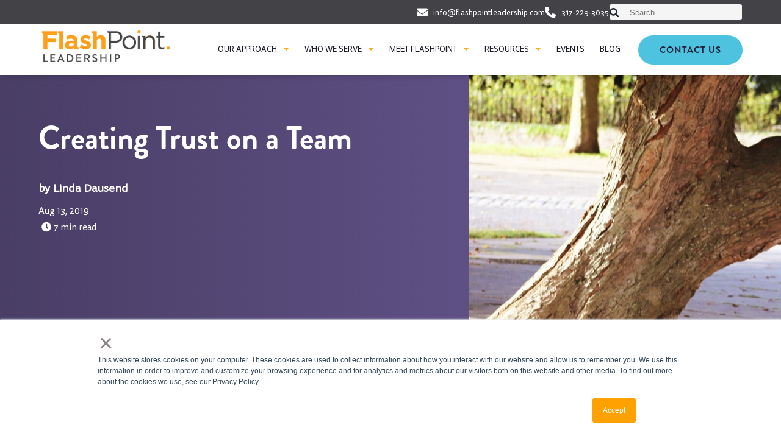

--- FILE ---
content_type: text/html; charset=UTF-8
request_url: https://www.flashpointleadership.com/blog/creating-trust-on-a-team
body_size: 27044
content:
<!doctype html><html class="no-js" lang="en-us"><head>
    <meta charset="utf-8">
    <meta name="description" content="A strong foundation of trust is the best way to create an effective team – and it's up to the team leader to create and sustain that environment of trust.">
    <meta name="author" content="Linda Dausend">
    <title>Creating Trust on a Team</title>
    <link rel="shortcut icon" href="https://www.flashpointleadership.com/hubfs/FlashPoint-Brand/Logos/favicon-1.ico">

    
<meta name="viewport" content="width=device-width, initial-scale=1">

    
    <meta property="og:description" content="A strong foundation of trust is the best way to create an effective team – and it's up to the team leader to create and sustain that environment of trust.">
    <meta property="og:title" content="Creating Trust on a Team">
    <meta name="twitter:description" content="A strong foundation of trust is the best way to create an effective team – and it's up to the team leader to create and sustain that environment of trust.">
    <meta name="twitter:title" content="Creating Trust on a Team">

    

    <link rel="preload" href="https://www.flashpointleadership.com/hs-fs/hubfs/Blog/Blog-Images/Building-Trust-on-Your-Team-blog-image.jpg?length=1920&amp;name=Building-Trust-on-Your-Team-blog-image.jpg" as="image" media="(min-width: 901px) and (max-width: 1300px)">
<link rel="preload" href="https://www.flashpointleadership.com/hs-fs/hubfs/Blog/Blog-Images/Building-Trust-on-Your-Team-blog-image.jpg?length=1300&amp;name=Building-Trust-on-Your-Team-blog-image.jpg" as="image" media="(min-width: 481px) and (max-width: 900px)">
<link rel="preload" href="https://www.flashpointleadership.com/hs-fs/hubfs/Blog/Blog-Images/Building-Trust-on-Your-Team-blog-image.jpg?length=640&amp;name=Building-Trust-on-Your-Team-blog-image.jpg" as="image" media="(max-width: 480px)">
<link rel="preload" href="https://www.flashpointleadership.com/hubfs/Blog/Blog-Images/Building-Trust-on-Your-Team-blog-image.jpg" as="image" media="(min-width: 1301px)">
    <style>
a.cta_button{-moz-box-sizing:content-box !important;-webkit-box-sizing:content-box !important;box-sizing:content-box !important;vertical-align:middle}.hs-breadcrumb-menu{list-style-type:none;margin:0px 0px 0px 0px;padding:0px 0px 0px 0px}.hs-breadcrumb-menu-item{float:left;padding:10px 0px 10px 10px}.hs-breadcrumb-menu-divider:before{content:'›';padding-left:10px}.hs-featured-image-link{border:0}.hs-featured-image{float:right;margin:0 0 20px 20px;max-width:50%}@media (max-width: 568px){.hs-featured-image{float:none;margin:0;width:100%;max-width:100%}}.hs-screen-reader-text{clip:rect(1px, 1px, 1px, 1px);height:1px;overflow:hidden;position:absolute !important;width:1px}
</style>

<link class="hs-async-css" rel="preload" href="https://www.flashpointleadership.com/hubfs/hub_generated/template_assets/1/176375211690/1764816706259/template_blog-post.min.css" as="style" onload="this.onload=null;this.rel='stylesheet'">
<noscript><link rel="stylesheet" href="https://www.flashpointleadership.com/hubfs/hub_generated/template_assets/1/176375211690/1764816706259/template_blog-post.min.css"></noscript>
<link rel="stylesheet" href="https://www.flashpointleadership.com/hubfs/hub_generated/template_assets/1/176368816706/1764816695008/template_child.min.css">

      <style>
        :root {
  --site-background-color: var(--color-white);
  --site-foreground-color: 33, 33, 57;
  --site-font-size: 18px;
  --site-gutter: 20px;
  --site-gutter-calculated: 20px;
  --site-width: 1400px;
  --site-z-1: 9;
  --site-z-2: 99;
  --site-z-3: 999;
  --site-z-4: 9999;
  --site-z-top: 99999;
  --section-spacing-y: 2rem;
  --color-primary: 254, 159, 27;
  --color-primary-contrast: var(--color-black);
  --color-secondary: 67, 69, 71;
  --color-secondary-contrast: var(--color-white);
  --color-tertiary: 77, 195, 223;
  --color-tertiary-contrast: var(--color-black);
  --color-text-dark: 33, 33, 57;
  --color-text-light: 231, 230, 230;
  --color-white: 255, 255, 255;
  --color-white-contrast: var(--color-black);
  --color-light: 231, 230, 230;
  --color-black: 33, 33, 57;
  --color-black-contrast: var(--color-white);
  --color-dark: 67, 69, 71;
  --color-accent: 254, 159, 27;
  --color-accent-contrast: var(--color-black);
  --color-background: var(--color-white);
  --color-background-alt: var(--color-light);
  --color-foreground: 33, 33, 57;
  --background: rgb(var(--color-white));
  
  --theme-white-background-base: var(--color-white);
  
    --theme-white-background: rgb(var(--color-white));
  --theme-white-foreground: 33, 33, 57;
  --theme-white-accent: 254, 159, 27;
  
  
  --theme-light-background-base: var(--color-light);
  
    --theme-light-background: rgb(var(--color-light));
  --theme-light-foreground: 33, 33, 57;
  --theme-light-accent: 254, 159, 27;
  
  
  --theme-black-background-base: var(--color-black);
  
    --theme-black-background: rgb(var(--color-black));
  --theme-black-foreground: 231, 230, 230;
  --theme-black-accent: 67, 69, 71;
  
  
  --theme-dark-background-base: var(--color-dark);
  
    --theme-dark-background: rgb(var(--color-dark));
  --theme-dark-foreground: 231, 230, 230;
  --theme-dark-accent: 255, 255, 255;
  
  --link-color: #FE9F1B;
  --link-text-decoration: underline;
  --media-radius: 0px;
  --btn-radius: 50px;
  --btn-shadow: 0 0 0 0 rgb(var(--color-background));
  --btn-border-width: 1px;
  --btn-font-family: BrandonGrotesque;
  --btn-font:   15px/1 var(--btn-font-family);
  --btn-icon-size: 23px;
  --btn-text-decoration: ;
  --btn-text-transform: uppercase;
  --btn-letter-spacing: 0.065em;
  --btn-spacing-x: 35px;
  --btn-spacing-y: 15px;
  --btn-sm-font-size: 14px;
  --btn-sm-spacing-x: 28px;
  --btn-sm-spacing-y: 13px;
  --btn-lg-font-size: 17px;
  --btn-lg-spacing-x: 42px;
  --btn-lg-spacing-y: 17px;
  --btn-xl-font-size: 18px;
  --btn-xl-spacing-x: 46px;
  --btn-xl-spacing-y: 19px;
  --body-font-family: 'Tisa Sans';
  --body-font-style: ;
  --body-font-weight: 400;
  --body-line-height: 1.8;
  --body-font: var(--body-font-style) var(--body-font-weight) 1rem/var(--body-line-height) var(--body-font-family);
  --body-font-sm: 0.85rem;
  --body-font-lg: 1.4rem;
  --eyebrow-font-family: BrandonGrotesque;
  --eyebrow-font-style: ;
  --eyebrow-font-weight: ;
  --eyebrow-font-size: 22px;
  --eyebrow-line-height: 1.35;
  --eyebrow-font: var(--eyebrow-font-style) var(--eyebrow-font-weight) var(--eyebrow-font-size)/1.35 var(--eyebrow-font-family);
  --eyebrow-letter-spacing: 0em;
  --eyebrow-text-transform: none; 
  --jumbo-font-family: 'Tisa Sans';
  --jumbo-font-size: clamp(2.389rem, 0.639rem + 6.300vw, 5.556rem);
  --jumbo-font-style: ;
  --jumbo-font-weight: ;
  --jumbo-font:   clamp(2.389rem, 0.639rem + 6.300vw, 5.556rem)/1 var(--jumbo-font-family);
  --jumbo-line-height: 1;
  --jumbo-letter-spacing: 0em;
  --jumbo-transform: none;
  --h1-font-family: BrandonGrotesque;
  --h1-font-size: clamp(2.139rem, 1.639rem + 1.800vw, 3.056rem);
  --h1-font-style: ;
  --h1-font-weight: 700;
  --h1-font:  700 clamp(2.139rem, 1.639rem + 1.800vw, 3.056rem)/1.2 var(--h1-font-family);
  --h1-line-height: 1.2;
  --h1-letter-spacing: 0em;
  --h1-transform: none;
  --h2-font-family: BrandonGrotesque;
  --h2-font-size: clamp(1.867rem, 1.423rem + 1.600vw, 2.667rem);
  --h2-font-style: ;
  --h2-font-weight: 700;
  --h2-font:  700 clamp(1.867rem, 1.423rem + 1.600vw, 2.667rem)/1.2 var(--h2-font-family);
  --h2-line-height: 1.2;
  --h2-letter-spacing: 0em;
  --h2-transform: none;
  --h3-font-family: BrandonGrotesque;
  --h3-font-size: clamp(1.400rem, 1.067rem + 1.200vw, 2.000rem);
  --h3-font-style: ;
  --h3-font-weight: 700;
  --h3-font:  700 clamp(1.400rem, 1.067rem + 1.200vw, 2.000rem)/1.35 var(--h3-font-family);
  --h3-line-height: 1.35;
  --h3-letter-spacing: 0em;
  --h3-transform: none;
  --h4-font-family: BrandonGrotesque;
  --h4-font-size: clamp(1.133rem, 1.022rem + 0.400vw, 1.333rem);
  --h4-font-style: ;
  --h4-font-weight: 700;
  --h4-font:  700 clamp(1.133rem, 1.022rem + 0.400vw, 1.333rem)/1.35 var(--h4-font-family);
  --h4-line-height: 1.35;
  --h4-letter-spacing: 0em;
  --h4-transform: none;
  --h5-font-family: 'Tisa Sans';
  --h5-font-size: clamp(0.944rem, 0.861rem + 0.300vw, 1.111rem);
  --h5-font-style: ;
  --h5-font-weight: ;
  --h5-font:   clamp(0.944rem, 0.861rem + 0.300vw, 1.111rem)/1.35 var(--h5-font-family);
  --h5-line-height: 1.35;
  --h5-letter-spacing: 0em;
  --h5-transform: none;
  --h6-font-family: 'Tisa Sans';
  --h6-font-size: clamp(0.756rem, 0.673rem + 0.300vw, 0.889rem);
  --h6-font-style: ;
  --h6-font-weight: ;
  --h6-font:   clamp(0.756rem, 0.673rem + 0.300vw, 0.889rem)/1.35 var(--h6-font-family);
  --h6-line-height: 1.35;
  --h6-letter-spacing: 0em;
  --h6-transform: none;
  --form-padding: 1.2em;
  --form-bg-color: 255, 255, 255;
  --form-color-disabled: 67, 69, 71;
  --form-color-error: 229, 139, 108;
  --form-color-error-contrast: var(--color-white);
  --form-color-focus: 67, 69, 71;
  --form-color-foreground: var(--color-black);
  --checkbox-size: 20px;
  --radio-size: 20px;
  --input-radius: 4px;
  --input-bg-color: 245, 245, 245;
  --input-bg-focus-color: 255, 255, 255;
  --input-text-color: var(--color-black);
  --input-text-focus-color: var(--color-black);
  --input-border-color: 67, 69, 71;
  --nav-height: var(--nav-height\@sm);
  --nav-sticky-top: calc(-1 * var(--promo-bar-height, 0px));
  --nav-submenu-toggler-size: 40px;
  --nav-toggler-size: 50px;
  --header-height: calc(var(--nav-height) + var(--promo-bar-height, 0px));
  
  --theme-card-background-base: 255, 255, 255;
  
    --theme-card-background: rgb(255, 255, 255);
  --theme-card-foreground: 33, 33, 57;
  --theme-card-accent: 254, 159, 27;
  
  --card-alignment-x: flex-start;
  --card-alignment-y: flex-start;
  --card-border: 0px solid rgba(var(--color-foreground),0.1);
  --card-padding-sm: 1.5rem;
  --card-padding-lg: 1.5rem;
  --card-padding: var(--card-padding-sm);
  --card-radius: 7px;
  --card-shadow: 0px
  11px
  21px
  -11px
  rgba(33, 33, 57, 30%);
  
  --theme-card-interaction-background-base: 255, 255, 255;
  
    --theme-card-interaction-background: rgb(255, 255, 255);
  --theme-card-interaction-foreground: 33, 33, 57;
  --theme-card-interaction-accent: 254, 159, 27;
  
  --card-interaction-shadow: var(--card-shadow);
  --card-interaction-move: translate(0px, 0px);
  --font-family: var(--body-font-family);
  --font-size: 1rem;
  --font-style: ;
  --font-weight: 400;
  --line-height: 1.8;
  --dropdown-icon: url('data:image/svg+xml,%3Csvg xmlns="http://www.w3.org/2000/svg" viewBox="0 0 30 30"%3E%3Cpolyline stroke-width="4" points="2 10 15 23 28 10" fill="none" stroke="black" stroke-linecap="round" stroke-linejoin="round"/%3E%3C/svg%3E');
  --dropdown-icon-size: 0.75em;
  --arrow-icon: url('data:image/svg+xml,%3Csvg xmlns="http://www.w3.org/2000/svg" viewBox="0 0 30 30"%3E%3Cpolyline stroke-width="4" points="11 2 24 15 11 28" fill="none" stroke="black" stroke-linecap="round" stroke-linejoin="round"/%3E%3C/svg%3E');
  --arrow-icon-size: 1em;
}

@media (min-width: 1025px) {
  :root {
    --nav-height: var(--nav-height\@lg);
    --nav-sticky-top: calc(-1 * var(--topbar-height, 0px) - var(--promo-bar-height, 0px));
    --header-height: calc(var(--nav-height) + var(--topbar-height, 0px) + var(--promo-bar-height, 0px));
  }
}

@media 
  (min-width: 56.25em )
 {
  :root {
    --card-padding: var(--card-padding-lg);
    --site-gutter: 3.5rem;
    --site-gutter-calculated: 3.5rem;
    --section-spacing-y: 4rem;
  }
}

@media 
  (min-width: 1400px )
 {
  :root {
    --site-gutter-calculated: calc(
      calc(
        100vw - var(--site-width) + var(--site-gutter) + var(--site-gutter)
      ) / 2
    );
  }
}

@media (min-width: 2700px) {
  :root {
    --site-gutter-calculated: calc(
      calc(
        2700px - var(--site-width) + var(--site-gutter) + var(--site-gutter)
      ) / 2
    );
  }
}
        .firefox .mh-section-filters {display: none;}
      </style>
    
<link rel="stylesheet" href="https://www.flashpointleadership.com/hubfs/hub_generated/template_assets/1/176375211688/1764816703219/template_layout.min.css">
<link rel="stylesheet" href="https://www.flashpointleadership.com/hubfs/hub_generated/template_assets/1/176375627144/1764816716359/template_styles.min.css">
<link rel="stylesheet" href="https://www.flashpointleadership.com/hubfs/hub_generated/template_assets/1/176368804222/1764816703276/template_cms-search.min.css">
<link rel="stylesheet" href="https://www.flashpointleadership.com/hubfs/hub_generated/template_assets/1/177519818384/1764816698978/template_megamenu.min.css">
<link rel="stylesheet" href="https://www.flashpointleadership.com/hubfs/hub_generated/module_assets/1/177521476643/1740882701996/module_megamenu.min.css">
<link rel="stylesheet" href="https://www.flashpointleadership.com/hubfs/hub_generated/module_assets/1/178812643685/1740882703424/module_blog-post-header.min.css">

<style>
  #hs_cos_wrapper_post_header header#hero:after { background:linear-gradient(to left,rgba(109,92,152,1),rgba(73,62,102,1)); }

#hs_cos_wrapper_post_header header#hero * { color:#FFFFFF; }

#hs_cos_wrapper_post_header header#hero:before { background-image:url(https://www.flashpointleadership.com/hubfs/Blog/Blog-Images/Building-Trust-on-Your-Team-blog-image.jpg); }

</style>

<link rel="stylesheet" href="https://www.flashpointleadership.com/hubfs/hub_generated/template_assets/1/176368804226/1764816703010/template_mh-animations.min.css">
<link class="hs-async-css" rel="preload" href="https://www.flashpointleadership.com/hubfs/hub_generated/module_assets/1/176368804219/1740882700641/module_social-sharing.min.css" as="style" onload="this.onload=null;this.rel='stylesheet'">
<noscript><link rel="stylesheet" href="https://www.flashpointleadership.com/hubfs/hub_generated/module_assets/1/176368804219/1740882700641/module_social-sharing.min.css"></noscript>
<link class="hs-async-css" rel="preload" href="https://www.flashpointleadership.com/hubfs/hub_generated/module_assets/1/176375211672/1744356399927/module_section-heading.min.css" as="style" onload="this.onload=null;this.rel='stylesheet'">
<noscript><link rel="stylesheet" href="https://www.flashpointleadership.com/hubfs/hub_generated/module_assets/1/176375211672/1744356399927/module_section-heading.min.css"></noscript>

  <style>
    .heading {
      position: relative;
    }

    .heading__title {
      color: var(--heading-text-color, var(--site-foreground-color));
      display: block;
    }
  </style>

<style>#hs_cos_wrapper_section_heading_1 .heading { margin-bottom:50px; }
</style>
<link class="hs-async-css" rel="preload" href="https://www.flashpointleadership.com/hubfs/hub_generated/template_assets/1/176375211689/1764816702897/template_blog-listings.min.css" as="style" onload="this.onload=null;this.rel='stylesheet'">
<noscript><link rel="stylesheet" href="https://www.flashpointleadership.com/hubfs/hub_generated/template_assets/1/176375211689/1764816702897/template_blog-listings.min.css"></noscript>
<link rel="stylesheet" href="https://www.flashpointleadership.com/hubfs/hub_generated/template_assets/1/176369030026/1764816700800/template_swipe-track.min.css">
<style>.swipe-track .blog-post { height: 100%; }</style>
<style>
    .featured-posts { --col-count\@xl: 3; }
    .featured-posts.blog-posts--list { --col-count\@md: 1; --col-count\@lg: 1; --col-count\@xl: 1; }
    @media screen and (min-width: 900px) { 
      .featured-posts { --swipe-track-item-width: 390px; } 
    }
  </style>

  <style>
  #hs_cos_wrapper_module_17271991851417 .featured-posts {}

#hs_cos_wrapper_module_17271991851417 .blog-post--card {}

#hs_cos_wrapper_module_17271991851417 .blog-post--card:hover,
#hs_cos_wrapper_module_17271991851417 .blog-post--card:focus {}

  </style>

<link class="hs-async-css" rel="preload" href="https://www.flashpointleadership.com/hubfs/hub_generated/template_assets/1/176375211685/1764816702011/template_blog-comments.min.css" as="style" onload="this.onload=null;this.rel='stylesheet'">
<noscript><link rel="stylesheet" href="https://www.flashpointleadership.com/hubfs/hub_generated/template_assets/1/176375211685/1764816702011/template_blog-comments.min.css"></noscript>
<link rel="stylesheet" href="/hs/hsstatic/AsyncSupport/static-1.501/sass/comments_listing_asset.css">
<style>#hs_cos_wrapper_section_heading_2 .heading { margin-bottom:25px; }

#hs_cos_wrapper_section_heading_2 .heading__title { color:#FFFFFF; }
</style>
<link class="hs-async-css" rel="preload" href="https://www.flashpointleadership.com/hubfs/hub_generated/template_assets/1/176368804227/1764816706403/template_modal.min.css" as="style" onload="this.onload=null;this.rel='stylesheet'">
<noscript><link rel="stylesheet" href="https://www.flashpointleadership.com/hubfs/hub_generated/template_assets/1/176368804227/1764816706403/template_modal.min.css"></noscript>
<style>#hs_cos_wrapper_module_17271935600241 .button-wrap { --btn-radius:100px; }
</style>
<link rel="stylesheet" href="https://www.flashpointleadership.com/hubfs/hub_generated/module_assets/1/178773299104/1744356422940/module_DOT-section-selector.min.css">


  <style>



    
    
      #dot-selector {
        position: relative; 
        overflow: hidden; 
      }

       #dot-selector > .row-fluid {
        position: static;
      }

      /* DOT */

      #dot-selector > .row-fluid > .widget-span:nth-of-type(2)::before {
        content: "";
        width: 80px;  /* Adjust size as needed */
        height: 80px; /* Adjust size as needed */
        background-color:  #A1D884; /* Approximate green color */
        border-radius: 50%; /* Makes it circular */
        position: absolute;
        top: -8%; 
        right: 20%; /* Adjust to align it horizontally */
        z-index: 9;
        transform: translateX(-50%);
      }
    
    
    
    #dot-selector:has(.dot-selector17271944744293) > .row-fluid > .widget-span:nth-of-type(2)::before {
        background-color:  #A1D884 !important; /* Approximate green color */
    }
      

    
    





  </style>

<link class="hs-async-css" rel="preload" href="https://www.flashpointleadership.com/hubfs/hub_generated/template_assets/1/176375211684/1764816701194/template_footer.min.css" as="style" onload="this.onload=null;this.rel='stylesheet'">
<noscript><link rel="stylesheet" href="https://www.flashpointleadership.com/hubfs/hub_generated/template_assets/1/176375211684/1764816701194/template_footer.min.css"></noscript>

    <style>
      #hs_cos_wrapper_footer-module-4 .rt { margin-top:1rem; }

    </style>
  

    <style>
      #hs_cos_wrapper_module_1726021311172 .rt { margin-top:1rem; }

    </style>
  
<style>#hs_cos_wrapper_footer-module-6 .heading__title { color:#212139; }
</style>
<style>#hs_cos_wrapper_footer-module-9 .heading__title { color:#212139; }
</style>
<style>#hs_cos_wrapper_footer-module-12 .heading__title { color:#212139; }
</style>
<style>#hs_cos_wrapper_module_1726021574866 .heading__title { color:#212139; }
</style>

  <style>
    .social-links {
      --icon-bg-rgb: var(--color-accent);
      --icon-bg: rgb(var(--color-accent));
      --icon-border: none;
      --icon-color: rgb(var(--color-background));
      --icon-padding: 12px;
      --icon-radius: var(--icon-size);
      --icon-shadow: none;
      --icon-size: 46px;
      --socials-gap: 10px;
      display: flex;
      gap: var(--socials-gap);
    }
  </style>

<style>#hs_cos_wrapper_module_1726021751722 .social-links {
  --icon-bg-rgb:67,69,71;
  --icon-bg:linear-gradient(to bottom,rgba(67,69,71,1),rgba(67,69,71,1));
  --icon-color:#FFFFFF;
  --icon-size:44px;
  --socials-gap:10px;
  margin-bottom:25px;
}
</style>
<style>
@font-face {
  font-family: "BrandonGrotesque";
  src: url("https://www.flashpointleadership.com/hubfs/HVD%20Fonts%20-%20BrandonGrotesque-Regular.otf") format("opentype");
  font-display: swap;
}

@font-face {
  font-family: "Tisa Sans";
  src: url("https://www.flashpointleadership.com/hubfs/Tisa%20Sans%20Pro%20Regular.ttf") format("truetype");
  font-display: swap;
}

@font-face {
  font-family: "BrandonGrotesque";
  src: url("https://www.flashpointleadership.com/hubfs/HVD%20Fonts%20-%20BrandonGrotesque-Bold.otf") format("opentype");
  font-display: swap;
  font-weight: 700;
}

@font-face {
  font-family: "Tisa Sans";
  src: url("https://www.flashpointleadership.com/hubfs/Tisa%20Sans%20Pro%20Regular.ttf") format("truetype");
  font-display: swap;
  font-weight: 400;
}
</style>

<!-- Editor Styles -->
<style id="hs_editor_style" type="text/css">
#hs_cos_wrapper_widget_178128134313 li.hs-menu-item a:link  { color: #212139 !important }
#hs_cos_wrapper_widget_178128134313 .hs-menu-wrapper > ul  { color: #212139 !important; display: block !important }
#hs_cos_wrapper_widget_178128134313 li.hs-menu-item a  { color: #212139 !important }
#hs_cos_wrapper_widget_178128134313  p , #hs_cos_wrapper_widget_178128134313  li , #hs_cos_wrapper_widget_178128134313  span , #hs_cos_wrapper_widget_178128134313  label , #hs_cos_wrapper_widget_178128134313  h1 , #hs_cos_wrapper_widget_178128134313  h2 , #hs_cos_wrapper_widget_178128134313  h3 , #hs_cos_wrapper_widget_178128134313  h4 , #hs_cos_wrapper_widget_178128134313  h5 , #hs_cos_wrapper_widget_178128134313  h6  { color: #212139 !important }
#hs_cos_wrapper_widget_178129218613 .hs-menu-wrapper > ul  { color: #212139 !important; display: block !important }
#hs_cos_wrapper_widget_178129218613 li.hs-menu-item a:link  { color: #212139 !important }
#hs_cos_wrapper_widget_178129218613 li.hs-menu-item a  { color: #212139 !important }
#hs_cos_wrapper_widget_178129218613  p , #hs_cos_wrapper_widget_178129218613  li , #hs_cos_wrapper_widget_178129218613  span , #hs_cos_wrapper_widget_178129218613  label , #hs_cos_wrapper_widget_178129218613  h1 , #hs_cos_wrapper_widget_178129218613  h2 , #hs_cos_wrapper_widget_178129218613  h3 , #hs_cos_wrapper_widget_178129218613  h4 , #hs_cos_wrapper_widget_178129218613  h5 , #hs_cos_wrapper_widget_178129218613  h6  { color: #212139 !important }
#hs_cos_wrapper_footer-module-10  { color: #212139 !important; display: block !important }
#hs_cos_wrapper_footer-module-10  p , #hs_cos_wrapper_footer-module-10  li , #hs_cos_wrapper_footer-module-10  span , #hs_cos_wrapper_footer-module-10  label , #hs_cos_wrapper_footer-module-10  h1 , #hs_cos_wrapper_footer-module-10  h2 , #hs_cos_wrapper_footer-module-10  h3 , #hs_cos_wrapper_footer-module-10  h4 , #hs_cos_wrapper_footer-module-10  h5 , #hs_cos_wrapper_footer-module-10  h6  { color: #212139 !important }
#hs_cos_wrapper_footer-module-7  { color: #212139 !important; display: block !important }
#hs_cos_wrapper_footer-module-7  p , #hs_cos_wrapper_footer-module-7  li , #hs_cos_wrapper_footer-module-7  span , #hs_cos_wrapper_footer-module-7  label , #hs_cos_wrapper_footer-module-7  h1 , #hs_cos_wrapper_footer-module-7  h2 , #hs_cos_wrapper_footer-module-7  h3 , #hs_cos_wrapper_footer-module-7  h4 , #hs_cos_wrapper_footer-module-7  h5 , #hs_cos_wrapper_footer-module-7  h6  { color: #212139 !important }
.footer-module-3-flexbox-positioning {
  display: -ms-flexbox !important;
  -ms-flex-direction: column !important;
  -ms-flex-align: start !important;
  -ms-flex-pack: start;
  display: flex !important;
  flex-direction: column !important;
  align-items: flex-start !important;
  justify-content: flex-start;
}
.footer-module-3-flexbox-positioning > div {
  max-width: 100%;
  flex-shrink: 0 !important;
}
/* HubSpot Styles (default) */
.footer-row-0-padding {
  padding-top: 6rem !important;
}
.footer-row-0-background-layers {
  background-image: linear-gradient(rgba(245, 245, 245, 1), rgba(245, 245, 245, 1)) !important;
  background-position: left top !important;
  background-size: auto !important;
  background-repeat: no-repeat !important;
}
.footer-column-1-margin {
  margin-bottom: 0px !important;
}
.footer-column-1-row-1-padding {
  padding-top: 2rem !important;
}
.cell_1726021751721-margin {
  margin-bottom: 0px !important;
}
/* HubSpot Styles (mobile) */
@media (max-width: 767px) {
  .cell_1726021751721-margin {
    margin-bottom: 15px !important;
  }
}
</style>
    <script type="application/ld+json">
{
  "mainEntityOfPage" : {
    "@type" : "WebPage",
    "@id" : "https://www.flashpointleadership.com/blog/creating-trust-on-a-team"
  },
  "author" : {
    "name" : "Linda Dausend",
    "url" : "https://www.flashpointleadership.com/blog/author/linda-dausend",
    "@type" : "Person"
  },
  "headline" : "Creating Trust on a Team",
  "datePublished" : "2019-08-13T10:00:00.000Z",
  "dateModified" : "2021-05-04T16:35:53.138Z",
  "publisher" : {
    "name" : "FlashPoint Leadership",
    "logo" : {
      "url" : "https://www.flashpointleadership.com/hubfs/FlashPoint%20Leadership%20-%20Web-Logo.png",
      "@type" : "ImageObject"
    },
    "@type" : "Organization"
  },
  "@context" : "https://schema.org",
  "@type" : "BlogPosting",
  "image" : [ "https://www.flashpointleadership.com/hubfs/Blog/Blog-Images/Building-Trust-on-Your-Team-blog-image.jpg" ]
}
</script>

<script src="https://www.flashpointleadership.com/hubfs/hub_generated/template_assets/1/176375627180/1764816696033/template_prepaint.min.js"></script>
<script data-search_input-config="config_module_172598692220549" type="application/json">
      {
        "autosuggest_results_message": "Results for “[[search_term]]”",
        "autosuggest_no_results_message": "There are no autosuggest results for “[[search_term]]”",
        "sr_empty_search_field_message": "There are no suggestions because the search field is empty.",
        "sr_autosuggest_results_message": "There are currently [[number_of_results]] auto-suggested results for [[search_term]]. Navigate to the results list by pressing the down arrow key, or press return to search for all results.",
        "sr_search_field_aria_label": "This is a search field with an auto-suggest feature attached.",
        "sr_search_button_aria_label": "Search"
      }
    </script>

    
<!--  Added by GoogleAnalytics integration -->
<script>
var _hsp = window._hsp = window._hsp || [];
_hsp.push(['addPrivacyConsentListener', function(consent) { if (consent.allowed || (consent.categories && consent.categories.analytics)) {
  (function(i,s,o,g,r,a,m){i['GoogleAnalyticsObject']=r;i[r]=i[r]||function(){
  (i[r].q=i[r].q||[]).push(arguments)},i[r].l=1*new Date();a=s.createElement(o),
  m=s.getElementsByTagName(o)[0];a.async=1;a.src=g;m.parentNode.insertBefore(a,m)
})(window,document,'script','//www.google-analytics.com/analytics.js','ga');
  ga('create','UA-11775885-1','auto');
  ga('send','pageview');
}}]);
</script>

<!-- /Added by GoogleAnalytics integration -->

<!--  Added by GoogleAnalytics4 integration -->
<script>
var _hsp = window._hsp = window._hsp || [];
window.dataLayer = window.dataLayer || [];
function gtag(){dataLayer.push(arguments);}

var useGoogleConsentModeV2 = true;
var waitForUpdateMillis = 1000;


if (!window._hsGoogleConsentRunOnce) {
  window._hsGoogleConsentRunOnce = true;

  gtag('consent', 'default', {
    'ad_storage': 'denied',
    'analytics_storage': 'denied',
    'ad_user_data': 'denied',
    'ad_personalization': 'denied',
    'wait_for_update': waitForUpdateMillis
  });

  if (useGoogleConsentModeV2) {
    _hsp.push(['useGoogleConsentModeV2'])
  } else {
    _hsp.push(['addPrivacyConsentListener', function(consent){
      var hasAnalyticsConsent = consent && (consent.allowed || (consent.categories && consent.categories.analytics));
      var hasAdsConsent = consent && (consent.allowed || (consent.categories && consent.categories.advertisement));

      gtag('consent', 'update', {
        'ad_storage': hasAdsConsent ? 'granted' : 'denied',
        'analytics_storage': hasAnalyticsConsent ? 'granted' : 'denied',
        'ad_user_data': hasAdsConsent ? 'granted' : 'denied',
        'ad_personalization': hasAdsConsent ? 'granted' : 'denied'
      });
    }]);
  }
}

gtag('js', new Date());
gtag('set', 'developer_id.dZTQ1Zm', true);
gtag('config', 'G-CCNZ5DENF9');
</script>
<script async src="https://www.googletagmanager.com/gtag/js?id=G-CCNZ5DENF9"></script>

<!-- /Added by GoogleAnalytics4 integration -->


<!-- Facebook Pixel Code -->
<script>
!function(f,b,e,v,n,t,s){if(f.fbq)return;n=f.fbq=function(){n.callMethod?
n.callMethod.apply(n,arguments):n.queue.push(arguments)};if(!f._fbq)f._fbq=n;
n.push=n;n.loaded=!0;n.version='2.0';n.queue=[];t=b.createElement(e);t.async=!0;
t.src=v;s=b.getElementsByTagName(e)[0];s.parentNode.insertBefore(t,s)}(window,
document,'script','https://connect.facebook.net/en_US/fbevents.js');
fbq('init', '280235315724709'); // Insert your pixel ID here.
fbq('track', 'PageView');
</script>
<noscript>&lt;img  height="1" width="1" style="display:none" src="https://www.facebook.com/tr?id=280235315724709&amp;amp;ev=PageView&amp;amp;noscript=1"&gt;</noscript>
<!-- DO NOT MODIFY -->
<!-- End Facebook Pixel Code -->
<!-- AddRoll Pixel Code -->
<script type="text/javascript">
    adroll_adv_id = "GWOM4G22F5FEZFLMLPMPI4";
    adroll_pix_id = "ZZYTXBFMX5AHJBT3A3ZJJM";
    /* OPTIONAL: provide email to improve user identification */
    /* adroll_email = "username@example.com"; */
    (function () {
        var _onload = function(){
            if (document.readyState && !/loaded|complete/.test(document.readyState)){setTimeout(_onload, 10);return}
            if (!window.__adroll_loaded){__adroll_loaded=true;setTimeout(_onload, 50);return}
            var scr = document.createElement("script");
            var host = (("https:" == document.location.protocol) ? "https://s.adroll.com" : "http://a.adroll.com");
            scr.setAttribute('async', 'true');
            scr.type = "text/javascript";
            scr.src = host + "/j/roundtrip.js";
            ((document.getElementsByTagName('head') || [null])[0] ||
                document.getElementsByTagName('script')[0].parentNode).appendChild(scr);
        };
        if (window.addEventListener) {window.addEventListener('load', _onload, false);}
        else {window.attachEvent('onload', _onload)}
    }());
</script>
<!-- End AdRoll Pixel Code -->
<meta name="google-site-verification" content="h273XZJrZSyVTsWQaEQReYzwN9f7qfgeGx4PImpzOi0">
<script nowprocket nitro-exclude type="text/javascript" id="sa-dynamic-optimization" data-uuid="ab9c1ef0-07cd-4ced-8daf-ba50fff4566b" src="[data-uri]"></script>
<meta property="og:image" content="https://www.flashpointleadership.com/hubfs/Blog/Blog-Images/Building-Trust-on-Your-Team-blog-image.jpg">
<meta property="og:image:width" content="1350">
<meta property="og:image:height" content="900">
<meta property="og:image:alt" content="Building-Trust-on-Your-Team-blog-image">
<meta name="twitter:image" content="https://www.flashpointleadership.com/hubfs/Blog/Blog-Images/Building-Trust-on-Your-Team-blog-image.jpg">
<meta name="twitter:image:alt" content="Building-Trust-on-Your-Team-blog-image">

<meta property="og:url" content="https://www.flashpointleadership.com/blog/creating-trust-on-a-team">
<meta name="twitter:card" content="summary_large_image">

<link rel="canonical" href="https://www.flashpointleadership.com/blog/creating-trust-on-a-team">

<meta property="og:type" content="article">
<link rel="alternate" type="application/rss+xml" href="https://www.flashpointleadership.com/blog/rss.xml">
<meta name="twitter:domain" content="www.flashpointleadership.com">
<meta name="twitter:site" content="@FPLeaders">
<script src="//platform.linkedin.com/in.js" type="text/javascript">
    lang: en_US
</script>

<meta http-equiv="content-language" content="en-us">








    
    
    
    
    
    
    
    

    
    <script>
      let mobileBrowser = (/Android|webOS|iPhone|iPad|iPod|BlackBerry|IEMobile|Opera Mini/i.test(navigator.userAgent))
        ? true
        : false;
      var isMobile = ( window.matchMedia( '(max-width: 899px)' ).matches && ! Modernizr.hovermq && mobileBrowser)
        ? true
        : false;

      
    </script>
  <meta name="generator" content="HubSpot"></head>
  <body class=" blog blog-post   hs-content-id-12065629642 hs-blog-post hs-content-path-blog-creating-trust-on-a-team hs-content-name-creating-trust-on-a-team hs-blog-name-leadership-insights hs-blog-id-1575332028 ">

    <svg width="0" height="0" class="mh-section-filters visually-hidden" style="visibility: hidden;" aria-hidden="true">
      <filter id="grainy-blur" x="-150%" y="-150%" width="400%" height="400%">
        <fegaussianblur stddeviation="200" result="blur"></fegaussianblur>
        <feturbulence type="fractalNoise" basefrequency=".537"></feturbulence>
        <fecomposite in="blur"></fecomposite>
        <fecomposite in="blur" operator="in"></fecomposite>
      </filter>
      <filter id="grainy" x="0" y="0" width="100%" height="100%">
        <feturbulence type="fractalNoise" basefrequency=".537"></feturbulence>
        <fecolormatrix type="saturate" values="0"></fecolormatrix>
        <feblend mode="multiply" in="SourceGraphic"></feblend>
      </filter>
    </svg>

    

    <div id="hs_cos_wrapper_auto_langs" class="hs_cos_wrapper hs_cos_wrapper_widget hs_cos_wrapper_type_module" style="" data-hs-cos-general-type="widget" data-hs-cos-type="module"></div>

    <div id="hs_cos_wrapper_page_options" class="hs_cos_wrapper hs_cos_wrapper_widget hs_cos_wrapper_type_module" style="" data-hs-cos-general-type="widget" data-hs-cos-type="module"></div>

    
      
        
      
    
     
     
    
    <div class="site-header">
      <div data-global-resource-path="pike-child-FlashPoint/global/header-megamenu.html"><!-- Begin partial -->


<link rel="stylesheet" href="https://cdnjs.cloudflare.com/ajax/libs/font-awesome/6.6.0/css/all.min.css" integrity="sha512-Kc323vGBEqzTmouAECnVceyQqyqdsSiqLQISBL29aUW4U/M7pSPA/gEUZQqv1cwx4OnYxTxve5UMg5GT6L4JJg==" crossorigin="anonymous" referrerpolicy="no-referrer">


<div class="c-topbar ">
  <div class="container">
    <div class="t-info">
      <div>

        <i class="fa-solid fa-envelope"></i>
        <a href="mailto:info@flashpointleadership.com">info@flashpointleadership.com</a>

      </div>
      <div>

        <i class="fa-solid fa-phone"></i>
        <a href="tel:317-229-3035">317-229-3035</a>

      </div>
    </div>
    <div class="t-search">
          <div id="hs_cos_wrapper_module_172598692220549" class="hs_cos_wrapper hs_cos_wrapper_widget hs_cos_wrapper_type_module" style="" data-hs-cos-general-type="widget" data-hs-cos-type="module"><svg xmlns="http://www.w3.org/2000/svg" height="0" width="0" hidden>
    <defs>
      
        
        <symbol id="arrow-right" viewbox="0 0 448 512" aria-hidden="true"><g id="Arrow Right1_layer"><path d="M438.6 278.6c12.5-12.5 12.5-32.8 0-45.3l-160-160c-12.5-12.5-32.8-12.5-45.3 0s-12.5 32.8 0 45.3L338.8 224 32 224c-17.7 0-32 14.3-32 32s14.3 32 32 32l306.7 0L233.4 393.4c-12.5 12.5-12.5 32.8 0 45.3s32.8 12.5 45.3 0l160-160z" /></g></symbol>
      
    </defs>
  </svg>



  

  <predictive-search id="Search_module_172598692220549_" class="cms-search  ">
    <form id="Search_module_172598692220549__form" data-hs-do-not-collect="true" class="cms-search__form" action="/hs-search-results">

      <label class="visually-hidden cms-search__label" for="Search_module_172598692220549__input">
        This is a search field with an auto-suggest feature attached.
      </label>

      <input type="search" class="cms-search__input" id="Search_module_172598692220549__input" name="q" placeholder="Search" role="combobox" aria-expanded="false" aria-controls="autocomplete-results" aria-label="This is a search field with an auto-suggest feature attached." autocomplete="off" aria-autocomplete="list">

      
        <input type="hidden" name="type" value="SITE_PAGE">
      
      
      
        <input type="hidden" name="type" value="BLOG_POST">
        <input type="hidden" name="type" value="LISTING_PAGE">
      
      

      <button class="cms-search__button visually-hidden " aria-label="Search"><span id="hs_cos_wrapper_module_172598692220549_" class="hs_cos_wrapper hs_cos_wrapper_widget hs_cos_wrapper_type_icon" style="" data-hs-cos-general-type="widget" data-hs-cos-type="icon"><svg version="1.0" xmlns="http://www.w3.org/2000/svg" viewbox="0 0 512 512" aria-hidden="true"><g id="Magnifying Glass1_layer"><path d="M416 208c0 45.9-14.9 88.3-40 122.7L502.6 457.4c12.5 12.5 12.5 32.8 0 45.3s-32.8 12.5-45.3 0L330.7 376c-34.4 25.2-76.8 40-122.7 40C93.1 416 0 322.9 0 208S93.1 0 208 0S416 93.1 416 208zM208 352a144 144 0 1 0 0-288 144 144 0 1 0 0 288z" /></g></svg></span> 
      </button>
      
        <div class="cms-search__suggestions-container ">
          <ul id="autocomplete-results" role="listbox" aria-label="term" class="cms-search__suggestions" data-search-result-icon="arrow-right">
            
              <li role="option" tabindex="-1" aria-posinset="1" aria-setsize="0" class="results-for show-for-sr visually-hidden">
                There are no suggestions because the search field is empty.
              </li>
            
          </ul>
        </div>
      
    </form>
    
      <div id="sr-messenger" class="hs-search-sr-message-container show-for-sr visually-hidden" role="status" aria-live="polite" aria-atomic="true">
      </div>
    
  </predictive-search>

</div>
    </div>

  </div>
</div>

<div style="background-color: white;">
  <div id="hs_cos_wrapper_module_172598661827945" class="hs_cos_wrapper hs_cos_wrapper_widget hs_cos_wrapper_type_module" style="" data-hs-cos-general-type="widget" data-hs-cos-type="module"><sticky-header mode="always">


 



<div class="menu custom-megamenu container">
  <div class="mobile-area">
    
    
    
    <div class="logo">
      <a class="link logo" href="https://www.flashpointleadership.com/">
        
        <img src="https://www.flashpointleadership.com/hubfs/FlashPoint%20Leadership%20-%20Web-Logo.png" alt="FlashPoint Leadership">
        
      </a>  
    </div>
    
    
    
    
    
    
    
    
    
    
    
    
    
    
    
    
    
    
    
    <div class="menu-mobile">
      <span></span>
      <span></span>
      <span></span>
    </div>
  </div>
  <div class="menu-content">
    
    <div class="position pos-left">
      <ul>
        
         
        <li class="nav logo hide-mobile">
          <a class="link logo" href="https://www.flashpointleadership.com/">
            
            
            
            
            
            
            <img src="https://www.flashpointleadership.com/hs-fs/hubfs/FlashPoint%20Leadership%20-%20Web-Logo.png?width=264&amp;height=65&amp;name=FlashPoint%20Leadership%20-%20Web-Logo.png" alt="FlashPoint Leadership" loading="lazy" width="264" height="65" style="max-width: 80%; height: auto;" srcset="https://www.flashpointleadership.com/hs-fs/hubfs/FlashPoint%20Leadership%20-%20Web-Logo.png?width=132&amp;height=33&amp;name=FlashPoint%20Leadership%20-%20Web-Logo.png 132w, https://www.flashpointleadership.com/hs-fs/hubfs/FlashPoint%20Leadership%20-%20Web-Logo.png?width=264&amp;height=65&amp;name=FlashPoint%20Leadership%20-%20Web-Logo.png 264w, https://www.flashpointleadership.com/hs-fs/hubfs/FlashPoint%20Leadership%20-%20Web-Logo.png?width=396&amp;height=98&amp;name=FlashPoint%20Leadership%20-%20Web-Logo.png 396w, https://www.flashpointleadership.com/hs-fs/hubfs/FlashPoint%20Leadership%20-%20Web-Logo.png?width=528&amp;height=130&amp;name=FlashPoint%20Leadership%20-%20Web-Logo.png 528w, https://www.flashpointleadership.com/hs-fs/hubfs/FlashPoint%20Leadership%20-%20Web-Logo.png?width=660&amp;height=163&amp;name=FlashPoint%20Leadership%20-%20Web-Logo.png 660w, https://www.flashpointleadership.com/hs-fs/hubfs/FlashPoint%20Leadership%20-%20Web-Logo.png?width=792&amp;height=195&amp;name=FlashPoint%20Leadership%20-%20Web-Logo.png 792w" sizes="(max-width: 264px) 100vw, 264px">
            
          </a>  
        </li>
        
        
        
        <li class="nav mega-menu our_approach">
          <a class="link megamenu" target="_self" href="https://www.flashpointleadership.com/our-solutions">OUR APPROACH</a>  
          <div class="megamenu-container">
            <div class="dropdown-bridge"></div>
            <div class="submenu megamenu-area">
              <div class="top-area">
                <div class="megamenu-content">
                  
                  
                  
                  <div class="col col-1">
                    <div class="title-area">
                      
                      <h3 class="jumbo">Explore our actionable leadership development solutions for your leaders and teams.</h3>
                    </div>
                    <div class="menu-area">
                      <ul>
                        
                      </ul>
                    </div>
                    <div class="large-img-area">
                      
                      			
				
				
				 
				<img src="https://www.flashpointleadership.com/hs-fs/hubfs/Website%20Build%202024/Images/Mega%20Nav%20Images/girl-writing-on-board.png.png?width=574&amp;height=574&amp;name=girl-writing-on-board.png.png" alt="girl-writing-on-board.png" loading="lazy" width="574" height="574" srcset="https://www.flashpointleadership.com/hs-fs/hubfs/Website%20Build%202024/Images/Mega%20Nav%20Images/girl-writing-on-board.png.png?width=287&amp;height=287&amp;name=girl-writing-on-board.png.png 287w, https://www.flashpointleadership.com/hs-fs/hubfs/Website%20Build%202024/Images/Mega%20Nav%20Images/girl-writing-on-board.png.png?width=574&amp;height=574&amp;name=girl-writing-on-board.png.png 574w, https://www.flashpointleadership.com/hs-fs/hubfs/Website%20Build%202024/Images/Mega%20Nav%20Images/girl-writing-on-board.png.png?width=861&amp;height=861&amp;name=girl-writing-on-board.png.png 861w, https://www.flashpointleadership.com/hs-fs/hubfs/Website%20Build%202024/Images/Mega%20Nav%20Images/girl-writing-on-board.png.png?width=1148&amp;height=1148&amp;name=girl-writing-on-board.png.png 1148w, https://www.flashpointleadership.com/hs-fs/hubfs/Website%20Build%202024/Images/Mega%20Nav%20Images/girl-writing-on-board.png.png?width=1435&amp;height=1435&amp;name=girl-writing-on-board.png.png 1435w, https://www.flashpointleadership.com/hs-fs/hubfs/Website%20Build%202024/Images/Mega%20Nav%20Images/girl-writing-on-board.png.png?width=1722&amp;height=1722&amp;name=girl-writing-on-board.png.png 1722w" sizes="(max-width: 574px) 100vw, 574px">
			
                      
                    </div>
                  </div>
                  
                  
                  
                  <style>
                     
                  </style>
                  
                  <div class="col col-2">
                    <div class="title-area">
                      
                      <h3 class="">Solutions &amp; Expertise</h3>
                    </div>
                    <div class="menu-area">
                      <ul>
                        
                        <li>
                          <a href="https://www.flashpointleadership.com/services" class="link megamenu-link">
                            <p class="  ">
                              Our Expertise 
                            </p> 
                            <label></label>
                          </a>
                        </li>
                        
                        <li>
                          <a href="https://www.flashpointleadership.com/services/leadership-development" class="link megamenu-link">
                            <p class="">
                              Leadership Development Solutions 
                            </p> 
                            <label></label>
                          </a>
                        </li>
                        
                        <li>
                          <a href="https://www.flashpointleadership.com/services/team-effectiveness" class="link megamenu-link">
                            <p class="">
                              Team Effectiveness Solutions 
                            </p> 
                            <label></label>
                          </a>
                        </li>
                        
                        <li>
                          <a href="https://www.flashpointleadership.com/services/coaching" class="link megamenu-link">
                            <p class="">
                              Coaching Engagements  
                            </p> 
                            <label></label>
                          </a>
                        </li>
                        
                        <li>
                          <a href="https://www.flashpointleadership.com/custom-programs" class="link megamenu-link">
                            <p class="">
                              Custom Solutions 
                            </p> 
                            <label></label>
                          </a>
                        </li>
                        
                      </ul>
                    </div>
                    <div class="large-img-area">
                      
                      			
                      
                    </div>
                  </div>
                  
                  
                  
                  <style>
                     
                  </style>
                  
                  <div class="col col-3">
                    <div class="title-area">
                      
                      <h3 class="">Programs &amp; Assessments</h3>
                    </div>
                    <div class="menu-area">
                      <ul>
                        
                        <li>
                          <a href="https://www.flashpointleadership.com/flagship-programs" class="link megamenu-link">
                            <p class="  ">
                              Our Programs &amp; Assessments 
                            </p> 
                            <label></label>
                          </a>
                        </li>
                        
                        <li>
                          <a href="https://www.flashpointleadership.com/services-team-effectiveness-new-leader-assimilation" class="link megamenu-link">
                            <p class="">
                              Accelerate New Leader Assimilation 
                            </p> 
                            <label></label>
                          </a>
                        </li>
                        
                        <li>
                          <a href="https://www.flashpointleadership.com/psychological-safety" class="link megamenu-link">
                            <p class="">
                              The 4 Stages of Psychological Safety 
                            </p> 
                            <label></label>
                          </a>
                        </li>
                        
                        <li>
                          <a href="https://www.flashpointleadership.com/the-leadership-challenge" class="link megamenu-link">
                            <p class="">
                              The Leadership Challenge 
                            </p> 
                            <label></label>
                          </a>
                        </li>
                        
                        <li>
                          <a href="https://www.flashpointleadership.com/leadership-practices-inventory-lpi" class="link megamenu-link">
                            <p class="">
                              Leadership Practices Inventory (LPI) 
                            </p> 
                            <label></label>
                          </a>
                        </li>
                        
                        <li>
                          <a href="https://www.flashpointleadership.com/everything-disc" class="link megamenu-link">
                            <p class="">
                              Everything DiSC 
                            </p> 
                            <label></label>
                          </a>
                        </li>
                        
                        <li>
                          <a href="https://www.flashpointleadership.com/management-vitals" class="link megamenu-link">
                            <p class="">
                              Management Vitals 
                            </p> 
                            <label></label>
                          </a>
                        </li>
                        
                        <li>
                          <a href="https://www.flashpointleadership.com/the-five-behaviors" class="link megamenu-link">
                            <p class="">
                              The Five Behaviors 
                            </p> 
                            <label></label>
                          </a>
                        </li>
                        
                        <li>
                          <a href="https://www.flashpointleadership.com/workshop-materials-admin-assessment" class="link megamenu-link">
                            <p class="">
                              Materials and Assessment Administration 
                            </p> 
                            <label></label>
                          </a>
                        </li>
                        
                      </ul>
                    </div>
                    <div class="large-img-area">
                      
                      			
                      
                    </div>
                  </div>
                  
                </div>
                
              </div>
            </div>
          </div>
        </li>
        
        
        
        <li class="nav mega-menu who_we_serve">
          <a class="link megamenu" target="_self" href="https://www.flashpointleadership.com/who-we-serve">WHO WE SERVE</a>  
          <div class="megamenu-container">
            <div class="dropdown-bridge"></div>
            <div class="submenu megamenu-area">
              <div class="top-area">
                <div class="megamenu-content">
                  
                  
                  
                  <div class="col col-1">
                    <div class="title-area">
                      
                      <h3 class="jumbo">Learn more about our clients and how we support them.</h3>
                    </div>
                    <div class="menu-area">
                      <ul>
                        
                      </ul>
                    </div>
                    <div class="large-img-area">
                      
                      			
				
				
					
				
				 
				<img src="https://www.flashpointleadership.com/hs-fs/hubfs/Website%20Build%202024/Images/Mega%20Nav%20Images/people-sitting-in-group.png.png?width=574&amp;height=574&amp;name=people-sitting-in-group.png.png" alt="people-sitting-in-group.png" loading="lazy" width="574" height="574" style="max-width: 100%; height: auto;" srcset="https://www.flashpointleadership.com/hs-fs/hubfs/Website%20Build%202024/Images/Mega%20Nav%20Images/people-sitting-in-group.png.png?width=287&amp;height=287&amp;name=people-sitting-in-group.png.png 287w, https://www.flashpointleadership.com/hs-fs/hubfs/Website%20Build%202024/Images/Mega%20Nav%20Images/people-sitting-in-group.png.png?width=574&amp;height=574&amp;name=people-sitting-in-group.png.png 574w, https://www.flashpointleadership.com/hs-fs/hubfs/Website%20Build%202024/Images/Mega%20Nav%20Images/people-sitting-in-group.png.png?width=861&amp;height=861&amp;name=people-sitting-in-group.png.png 861w, https://www.flashpointleadership.com/hs-fs/hubfs/Website%20Build%202024/Images/Mega%20Nav%20Images/people-sitting-in-group.png.png?width=1148&amp;height=1148&amp;name=people-sitting-in-group.png.png 1148w, https://www.flashpointleadership.com/hs-fs/hubfs/Website%20Build%202024/Images/Mega%20Nav%20Images/people-sitting-in-group.png.png?width=1435&amp;height=1435&amp;name=people-sitting-in-group.png.png 1435w, https://www.flashpointleadership.com/hs-fs/hubfs/Website%20Build%202024/Images/Mega%20Nav%20Images/people-sitting-in-group.png.png?width=1722&amp;height=1722&amp;name=people-sitting-in-group.png.png 1722w" sizes="(max-width: 574px) 100vw, 574px">
			
                      
                    </div>
                  </div>
                  
                  
                  
                  <div class="col col-2">
                    <div class="title-area">
                      
                      <h3 class="">FlashPoint Serves</h3>
                    </div>
                    <div class="menu-area">
                      <ul>
                        
                        <li>
                          <a href="https://www.flashpointleadership.com/who-we-serve" class="link megamenu-link">
                            <p class="  ">
                              Who We Serve 
                            </p> 
                            <label></label>
                          </a>
                        </li>
                        
                        <li>
                          <a href="https://www.flashpointleadership.com/our-clients" class="link megamenu-link">
                            <p class="  ">
                              Our Clients 
                            </p> 
                            <label></label>
                          </a>
                        </li>
                        
                        <li>
                          <a href="https://www.flashpointleadership.com/needs-challenges" class="link megamenu-link">
                            <p class="  ">
                              Needs &amp; Challenges We Address 
                            </p> 
                            <label></label>
                          </a>
                        </li>
                        
                      </ul>
                    </div>
                    <div class="large-img-area">
                      
                      			
                      
                    </div>
                  </div>
                  
                  
                  
                  <div class="col col-3">
                    <div class="title-area">
                      
                      <h3 class="normal">Audiences We Help</h3>
                    </div>
                    <div class="menu-area">
                      <ul>
                        
                        <li>
                          <a href="https://www.flashpointleadership.com/audiences" class="link megamenu-link">
                            <p class="  ">
                              Audiences 
                            </p> 
                            <label></label>
                          </a>
                        </li>
                        
                      </ul>
                    </div>
                    <div class="large-img-area">
                      
                      			
                      
                    </div>
                  </div>
                  
                </div>
                
              </div>
            </div>
          </div>
        </li>
        
        
        
        <li class="nav mega-menu meet_flashpoint">
          <a class="link megamenu" target="_self" href="https://www.flashpointleadership.com/about">MEET FLASHPOINT</a>  
          <div class="megamenu-container">
            <div class="dropdown-bridge"></div>
            <div class="submenu megamenu-area">
              <div class="top-area">
                <div class="megamenu-content">
                  
                  
                  
                  <div class="col col-1">
                    <div class="title-area">
                      
                      <h3 class="jumbo">Explore our solutions that create measurable and lasting impact.</h3>
                    </div>
                    <div class="menu-area">
                      <ul>
                        
                      </ul>
                    </div>
                    <div class="large-img-area">
                      
                      			
				
				
					
				
				 
				<img src="https://www.flashpointleadership.com/hs-fs/hubfs/Website%20Build%202024/Images/fp-office-area.png?width=574&amp;height=574&amp;name=fp-office-area.png" alt="fp-office-area" loading="lazy" width="574" height="574" style="max-width: 100%; height: auto;" srcset="https://www.flashpointleadership.com/hs-fs/hubfs/Website%20Build%202024/Images/fp-office-area.png?width=287&amp;height=287&amp;name=fp-office-area.png 287w, https://www.flashpointleadership.com/hs-fs/hubfs/Website%20Build%202024/Images/fp-office-area.png?width=574&amp;height=574&amp;name=fp-office-area.png 574w, https://www.flashpointleadership.com/hs-fs/hubfs/Website%20Build%202024/Images/fp-office-area.png?width=861&amp;height=861&amp;name=fp-office-area.png 861w, https://www.flashpointleadership.com/hs-fs/hubfs/Website%20Build%202024/Images/fp-office-area.png?width=1148&amp;height=1148&amp;name=fp-office-area.png 1148w, https://www.flashpointleadership.com/hs-fs/hubfs/Website%20Build%202024/Images/fp-office-area.png?width=1435&amp;height=1435&amp;name=fp-office-area.png 1435w, https://www.flashpointleadership.com/hs-fs/hubfs/Website%20Build%202024/Images/fp-office-area.png?width=1722&amp;height=1722&amp;name=fp-office-area.png 1722w" sizes="(max-width: 574px) 100vw, 574px">
			
                      
                    </div>
                  </div>
                  
                  
                  
                  <div class="col col-2">
                    <div class="title-area">
                      
                      <h3 class="normal">Explore FlashPoint</h3>
                    </div>
                    <div class="menu-area">
                      <ul>
                        
                        <li>
                          <a href="https://www.flashpointleadership.com/about" class="link megamenu-link">
                            <p class="  ">
                              Meet FlashPoint 
                            </p> 
                            <label></label>
                          </a>
                        </li>
                        
                        <li>
                          <a href="https://www.flashpointleadership.com/why-flashpoint" class="link megamenu-link">
                            <p class="  ">
                              Why FlashPoint? 
                            </p> 
                            <label></label>
                          </a>
                        </li>
                        
                        <li>
                          <a href="https://www.flashpointleadership.com/our-team" class="link megamenu-link">
                            <p class="  ">
                              Our Team 
                            </p> 
                            <label></label>
                          </a>
                        </li>
                        
                        <li>
                          <a href="https://www.flashpointleadership.com/who-we-are" class="link megamenu-link">
                            <p class="  ">
                              Who We Are 
                            </p> 
                            <label></label>
                          </a>
                        </li>
                        
                      </ul>
                    </div>
                    <div class="large-img-area">
                      
                      			
                      
                    </div>
                  </div>
                  
                  
                  
                  <div class="col col-3">
                    <div class="title-area">
                      
                      <h3 class="normal">Career Opportunities</h3>
                    </div>
                    <div class="menu-area">
                      <ul>
                        
                        <li>
                          <a href="https://www.flashpointleadership.com/careers" class="link megamenu-link">
                            <p class="  ">
                              Join Our Team 
                            </p> 
                            <label></label>
                          </a>
                        </li>
                        
                      </ul>
                    </div>
                    <div class="large-img-area">
                      
                      			
                      
                    </div>
                  </div>
                  
                </div>
                
              </div>
            </div>
          </div>
        </li>
        
        
        
        <li class="nav mega-menu resources">
          <a class="link megamenu" target="_self" href="https://www.flashpointleadership.com/resources">RESOURCES</a>  
          <div class="megamenu-container">
            <div class="dropdown-bridge"></div>
            <div class="submenu megamenu-area">
              <div class="top-area">
                <div class="megamenu-content">
                  
                  
                  
                  <div class="col col-1">
                    <div class="title-area">
                      
                      <h3 class="jumbo">Explore our solutions that create measurable and lasting impact.</h3>
                    </div>
                    <div class="menu-area">
                      <ul>
                        
                      </ul>
                    </div>
                    <div class="large-img-area">
                      
                      			
				
				
					
				
				 
				<img src="https://www.flashpointleadership.com/hs-fs/hubfs/Website%20Build%202024/Images/Mega%20Nav%20Images/computer-typing-png.png?width=574&amp;height=574&amp;name=computer-typing-png.png" alt="computer-typing-png" loading="lazy" width="574" height="574" style="max-width: 100%; height: auto;" srcset="https://www.flashpointleadership.com/hs-fs/hubfs/Website%20Build%202024/Images/Mega%20Nav%20Images/computer-typing-png.png?width=287&amp;height=287&amp;name=computer-typing-png.png 287w, https://www.flashpointleadership.com/hs-fs/hubfs/Website%20Build%202024/Images/Mega%20Nav%20Images/computer-typing-png.png?width=574&amp;height=574&amp;name=computer-typing-png.png 574w, https://www.flashpointleadership.com/hs-fs/hubfs/Website%20Build%202024/Images/Mega%20Nav%20Images/computer-typing-png.png?width=861&amp;height=861&amp;name=computer-typing-png.png 861w, https://www.flashpointleadership.com/hs-fs/hubfs/Website%20Build%202024/Images/Mega%20Nav%20Images/computer-typing-png.png?width=1148&amp;height=1148&amp;name=computer-typing-png.png 1148w, https://www.flashpointleadership.com/hs-fs/hubfs/Website%20Build%202024/Images/Mega%20Nav%20Images/computer-typing-png.png?width=1435&amp;height=1435&amp;name=computer-typing-png.png 1435w, https://www.flashpointleadership.com/hs-fs/hubfs/Website%20Build%202024/Images/Mega%20Nav%20Images/computer-typing-png.png?width=1722&amp;height=1722&amp;name=computer-typing-png.png 1722w" sizes="(max-width: 574px) 100vw, 574px">
			
                      
                    </div>
                  </div>
                  
                  
                  
                  <div class="col col-2">
                    <div class="title-area">
                      
                      <h3 class="normal">Resources</h3>
                    </div>
                    <div class="menu-area">
                      <ul>
                        
                        <li>
                          <a href="https://www.flashpointleadership.com/events" class="link megamenu-link">
                            <p class="  ">
                              Public Workshops &amp; Webinars 
                            </p> 
                            <label></label>
                          </a>
                        </li>
                        
                        <li>
                          <a href="https://www.flashpointleadership.com/onpoint" class="link megamenu-link">
                            <p class="  ">
                              OnPoint! Engagements 
                            </p> 
                            <label></label>
                          </a>
                        </li>
                        
                        <li>
                          <a href="https://www.flashpointleadership.com/blog" class="link megamenu-link">
                            <p class="  ">
                              Blog 
                            </p> 
                            <label></label>
                          </a>
                        </li>
                        
                      </ul>
                    </div>
                    <div class="large-img-area">
                      
                      			
                      
                    </div>
                  </div>
                  
                  
                  
                  <div class="col col-3">
                    <div class="title-area">
                      
                      <h3 class="normal">Downloads</h3>
                    </div>
                    <div class="menu-area">
                      <ul>
                        
                        <li>
                          <a href="https://www.flashpointleadership.com/resources" class="link megamenu-link">
                            <p class="  ">
                              Support Tools  
                            </p> 
                            <label></label>
                          </a>
                        </li>
                        
                        <li>
                          <a href="https://www.flashpointleadership.com/resources/white-papers" class="link megamenu-link">
                            <p class="  ">
                              Whitepapers 
                            </p> 
                            <label></label>
                          </a>
                        </li>
                        
                        <li>
                          <a href="https://www.flashpointleadership.com/resources/case-studies" class="link megamenu-link">
                            <p class="  ">
                              Case Studies 
                            </p> 
                            <label></label>
                          </a>
                        </li>
                        
                        <li>
                          <a href="https://www.flashpointleadership.com/resources/tools" class="link megamenu-link">
                            <p class="  ">
                              Free Guides &amp; Resources 
                            </p> 
                            <label></label>
                          </a>
                        </li>
                        
                      </ul>
                    </div>
                    <div class="large-img-area">
                      
                      			
                      
                    </div>
                  </div>
                  
                </div>
                
              </div>
            </div>
          </div>
        </li>
        
        
        
        <li class="nav simple-menu events">
          <a class="link simple-menu" href="https://www.flashpointleadership.com/events">EVENTS</a>
        </li>
        
        
        
        <li class="nav simple-menu blog">
          <a class="link simple-menu" href="https://www.flashpointleadership.com/blog">BLOG</a>
        </li>
        
        
      </ul>
    </div>
    
    <div class="position pos-right">
      <ul>
        
        
        <li class="nav cta contact_us">
          <a class="link cta button button--tertiary  button--medium" href="https://www.flashpointleadership.com/contact">Contact Us</a>  
        </li>
        
        
      </ul>
    </div>
    

  </div>
</div>


</sticky-header>

<style>
  
  
  .menu .menu-content .position{width:auto;}
  
  
  .menu-open {
    overflow: hidden;
    max-height: 100vh;
  }
</style>







<script>
document.addEventListener("DOMContentLoaded", function () {
  console.log("Debug: new dynamic version");

 // Select Elements

//Select Nav bar (In desktop) / (Nav container in mobile)
const menuContainer = document.querySelector('.menu-content');
//Select drop down container (NOT MEGAMENU BUT SIMPLE DROPDONW OPTION)
const dropdownContainer = document.querySelector('.dropdown-container');
//Select the sub dropdown container holding link items (HIDDEN IN MOBILE)
const menuAreaContainers = document.querySelectorAll('.menu-area');

//Select the mobile menu TOGGLE button
const menuMobile = document.querySelector('.menu-mobile');

//Select the mega menu container that holds the mega menu items
const megaMenContainers = document.querySelectorAll('.megamenu-container');

const titleAreas = document.querySelectorAll('.title-area');

const linkDropdowns = document.querySelectorAll('.link.dropdown');




  // Define handlers for hover behavior
  function handleMouseEnterDropdown(event) {
    if (event.target.closest(".dropdown")) {
      event.target.querySelector(".dropdown-container").style.display = "block";
    } else if (event.target.closest(".mega-menu")) {
      event.target.querySelector(".megamenu-container").style.display = "block";
    }
  }


  function handleMouseLeaveDropdown(event) {
    if (event.target.closest(".dropdown")) {
      event.target.querySelector(".dropdown-container").style.display = "none";
    } else if (event.target.closest(".mega-menu")) {
      event.target.querySelector(".megamenu-container").style.display = "none";
    }
  }


  function toggleMenu() {
    menuContainer.style.display = menuContainer.style.display === 'none' ? 'block' : 'none';
    document.body.classList.toggle('menu-open');
  }



  // Define the click event handler function
  function handleTitleAreaClick(event) {
    // Toggle the 'open' class on the clicked element
    this.classList.toggle('open');

    // Get the menu-area only once, rather than querying it multiple times
    const menuArea = this.parentNode.querySelector('.menu-area');

    // Toggle the display of the menu-area
    menuArea.style.display = (menuArea.style.display === 'none') ? 'block' : 'none';
  }

  function handleLinkDropdownClick(event) {
    // Toggle the 'open' class on the clicked element
    this.classList.toggle('open');

    // Get the dropdown-container only once, rather than querying it multiple times
    const dropdownContainer = this.parentNode.querySelector('.dropdown-container');

    // Toggle the display of the dropdown-container
    dropdownContainer.style.display = (dropdownContainer.style.display === 'none') ? 'block' : 'none';
  }


  // SET UPD DESKTOP ===================================================



  function setupDesktopMenu() {
    console.log("In desktop mode");

    // ADD HOVER FUNCTIONALITY TO MENUS
    document.querySelectorAll(".nav").forEach(function (element) {
      element.addEventListener("mouseenter", handleMouseEnterDropdown);
      element.addEventListener("mouseleave", handleMouseLeaveDropdown);
    });

    // Ensure desktop menus are visible initially
    menuContainer.style.display = 'flex';  // Show the menu


    //Show dropdown container holding links initially 
    menuAreaContainers.forEach(container => {
      container.style.display = 'block'; //Ensure visible when back to desktop
    });

    // Ensure the dropdown menu is visible initially by removing the inline display
    if (dropdownContainer) {
      dropdownContainer.style.removeProperty('display');  // Remove the inline display property
    }

    titleAreas.forEach(function(element) {
      element.classList.remove('open'); // Use 'element' instead of 'this'
    });
  

  }








  // SET UP MOBILE ===================================================


  function setupMobileMenu() {

    console.log("In mobile mode");
    // You can add click functionality or other mobile-friendly interactions

    //Hide Nav container initially
    if (menuContainer) { menuContainer.style.display = 'none';}

    //Hide dropdown container initially b/c they open by click
    menuAreaContainers.forEach(container => {
      container.style.display = 'none';
    });

    if (dropdownContainer) { dropdownContainer.style.display = 'none';}

     menuMobile.addEventListener('click', toggleMenu);

   //Remove display if resudial display none from desktop hover functionality
    megaMenContainers.forEach(function(element) {
        // Remove the inline display style
        element.style.removeProperty('display');
    });

    
   titleAreas.forEach(function(element) {
      element.addEventListener('click', handleTitleAreaClick);
   });


   linkDropdowns.forEach(function(element) {
      element.addEventListener('click', handleLinkDropdownClick);
    });
  


  }



  // Remove desktop event listeners
  function removeDesktopEventListeners() {

    console.log("Removing desktop event listeners");

    document.querySelectorAll(".nav").forEach(function (element) {
      element.removeEventListener("mouseenter", handleMouseEnterDropdown);
      element.removeEventListener("mouseleave", handleMouseLeaveDropdown);
    });

  }



  function removeMobileEventListeners() {
    console.log("Removing mobile event listeners");
    
    // Remove the click event listener from the mobile menu button
    menuMobile.removeEventListener('click', toggleMenu);
    // If the menu-open class is on the body, remove it
    if (document.body.classList.contains('menu-open')) {
      document.body.classList.remove('menu-open');
    }

    titleAreas.forEach(function(element) {
      element.removeEventListener('click', handleTitleAreaClick);
    });

    linkDropdowns.forEach(function(element) {
      element.removeEventListener('click', handleLinkDropdownClick);
    });

  }


  

  // Media query handler
  function handleViewportChange(event) {
    if (event.matches) {
      console.log("Switched to Desktop Mode");
      removeMobileEventListeners(); // Clean up mobile event listeners
      setupDesktopMenu(); // Setup desktop behavior
    } else {
      console.log("Switched to Mobile Mode");
      removeDesktopEventListeners(); // Clean up desktop event listeners
      setupMobileMenu(); // Setup mobile behavior
    }
  }

  // Media query listener
  const mediaQuery = window.matchMedia("(min-width: 992px)");
  handleViewportChange(mediaQuery); // Run once on load
  mediaQuery.addEventListener("change", handleViewportChange); // Listen for changes
  
  
  
  
   
  document.querySelectorAll('.col').forEach(function(col) {
    const menuArea = col.querySelector('.menu-area');
    const titleArea = col.querySelector('.title-area');

    // Check if the menu-area has any <li> elements
    const hasListItems = menuArea && menuArea.querySelectorAll('li').length > 0;

    // Hide arrow if there are no list items or if menuArea is hidden
    if (!hasListItems ) {
      titleArea.classList.add('hide-after');
    } else {
      titleArea.classList.remove('hide-after');  // Ensure arrow is shown if there are list items
    }
  });

  
  



});
</script></div>

</div>


<!-- End partial --></div>
    </div>


    

    <main class="body-container" id="content">
      



<div id="hs_cos_wrapper_post_header" class="hs_cos_wrapper hs_cos_wrapper_widget hs_cos_wrapper_type_module" style="" data-hs-cos-general-type="widget" data-hs-cos-type="module"><header id="hero" class="post-header post-header--stacked relative">
<div class="dot"></div>
  <div class="post-header__content">

    

    <h1 class="post__title"><span id="hs_cos_wrapper_name" class="hs_cos_wrapper hs_cos_wrapper_meta_field hs_cos_wrapper_type_text" style="" data-hs-cos-general-type="meta_field" data-hs-cos-type="text">Creating Trust on a Team</span></h1>

    <div class="post__meta flex flex--row flex--vertical-center">
    
    <div class="post__meta-author-img" style="max-width: 0px; width: 100%;">
      <a href="https://www.flashpointleadership.com/blog/author/linda-dausend">
        <div class="media media--1-1">
          <img src="https://www.flashpointleadership.com/hubfs/Website%20Coding%20-%20Javascript/FlashPoint_Sep2016/Images/Linda-Dausend-square.jpg" srcset="https://www.flashpointleadership.com/hubfs/Website%20Coding%20-%20Javascript/FlashPoint_Sep2016/Images/Linda-Dausend-square.jpg 1x, https://www.flashpointleadership.com/hubfs/Website%20Coding%20-%20Javascript/FlashPoint_Sep2016/Images/Linda-Dausend-square.jpg 2x" alt="Picture of Linda Dausend">
        </div>
      </a>
    </div>
    
    <div class="post__meta-text">
      
      <a class="post__meta-author-name" href="https://www.flashpointleadership.com/blog/author/linda-dausend">Linda Dausend</a>
      
      
      <div class="post__meta-times">
        <time class="post__meta-published-time" datetime="2019-08-13 10:00:00">Aug 13, 2019</time><span class="post__meta-read-time"><span class="icon" aria-hidden="true"><svg version="1.0" xmlns="http://www.w3.org/2000/svg" viewbox="0 0 512 512" height="16" aria-hidden="true"><g id="clock1_layer"><path d="M256 8C119 8 8 119 8 256s111 248 248 248 248-111 248-248S393 8 256 8zm57.1 350.1L224.9 294c-3.1-2.3-4.9-5.9-4.9-9.7V116c0-6.6 5.4-12 12-12h48c6.6 0 12 5.4 12 12v137.7l63.5 46.2c5.4 3.9 6.5 11.4 2.6 16.8l-28.2 38.8c-3.9 5.3-11.4 6.5-16.8 2.6z" /></g></svg></span> 7 min read</span></div>
      
      
    </div>
  </div>


  </div><img class="post-header__image post-header__image--stacked relative " src="https://www.flashpointleadership.com/hs-fs/hubfs/Blog/Blog-Images/Building-Trust-on-Your-Team-blog-image.jpg?width=1600&amp;height=900&amp;name=Building-Trust-on-Your-Team-blog-image.jpg" srcset="https://www.flashpointleadership.com/hs-fs/hubfs/Blog/Blog-Images/Building-Trust-on-Your-Team-blog-image.jpg?length=320&amp;name=Building-Trust-on-Your-Team-blog-image.jpg 320w, https://www.flashpointleadership.com/hs-fs/hubfs/Blog/Blog-Images/Building-Trust-on-Your-Team-blog-image.jpg?length=640&amp;name=Building-Trust-on-Your-Team-blog-image.jpg 640w, https://www.flashpointleadership.com/hs-fs/hubfs/Blog/Blog-Images/Building-Trust-on-Your-Team-blog-image.jpg?length=1300&amp;name=Building-Trust-on-Your-Team-blog-image.jpg 1300w, https://www.flashpointleadership.com/hs-fs/hubfs/Blog/Blog-Images/Building-Trust-on-Your-Team-blog-image.jpg?length=1920&amp;name=Building-Trust-on-Your-Team-blog-image.jpg 1920w, https://www.flashpointleadership.com/hubfs/Blog/Blog-Images/Building-Trust-on-Your-Team-blog-image.jpg 2400w" sizes="(min-width: 1200px) 1030px, (min-width: 900px) 94vw, 100vw" alt="" width="1600" height="900"></header>

</div>



<section class="c-wrap">
  
  <div class="p-form-container">
    <div class="p-div">
      <div id="hs_cos_wrapper_module_17271146611661" class="hs_cos_wrapper hs_cos_wrapper_widget hs_cos_wrapper_type_module widget-type-rich_text" style="" data-hs-cos-general-type="widget" data-hs-cos-type="module"><div id="rt17271146611661" class="rt">
  Subscribe and stay up to date with the latest FlashPoint Insights.
</div></div>
    </div>
    <div class="p-div">
      <div id="hs_cos_wrapper_form_module" class="hs_cos_wrapper hs_cos_wrapper_widget hs_cos_wrapper_type_module widget-type-form" style="" data-hs-cos-general-type="widget" data-hs-cos-type="module">


	



	<span id="hs_cos_wrapper_form_module_" class="hs_cos_wrapper hs_cos_wrapper_widget hs_cos_wrapper_type_form" style="" data-hs-cos-general-type="widget" data-hs-cos-type="form">
<div id="hs_form_target_form_module"></div>








</span>
</div>
    </div>
  </div>
  
</section>



    <section class="post__body" id="content" aria-label="Blog post content">
    
      <div class="container post__container">
        
        
    
          
          <span id="hs_cos_wrapper_post_body" class="hs_cos_wrapper hs_cos_wrapper_meta_field hs_cos_wrapper_type_rich_text" style="" data-hs-cos-general-type="meta_field" data-hs-cos-type="rich_text"><h2><img src="https://www.flashpointleadership.com/hs-fs/hubfs/Blog/Blog-Images/Building-Trust-on-Your-Team-blog-image.jpg?width=1350&amp;name=Building-Trust-on-Your-Team-blog-image.jpg" alt="Building-Trust-on-Your-Team-blog-image" width="1350" style="width: 1350px;" srcset="https://www.flashpointleadership.com/hs-fs/hubfs/Blog/Blog-Images/Building-Trust-on-Your-Team-blog-image.jpg?width=675&amp;name=Building-Trust-on-Your-Team-blog-image.jpg 675w, https://www.flashpointleadership.com/hs-fs/hubfs/Blog/Blog-Images/Building-Trust-on-Your-Team-blog-image.jpg?width=1350&amp;name=Building-Trust-on-Your-Team-blog-image.jpg 1350w, https://www.flashpointleadership.com/hs-fs/hubfs/Blog/Blog-Images/Building-Trust-on-Your-Team-blog-image.jpg?width=2025&amp;name=Building-Trust-on-Your-Team-blog-image.jpg 2025w, https://www.flashpointleadership.com/hs-fs/hubfs/Blog/Blog-Images/Building-Trust-on-Your-Team-blog-image.jpg?width=2700&amp;name=Building-Trust-on-Your-Team-blog-image.jpg 2700w, https://www.flashpointleadership.com/hs-fs/hubfs/Blog/Blog-Images/Building-Trust-on-Your-Team-blog-image.jpg?width=3375&amp;name=Building-Trust-on-Your-Team-blog-image.jpg 3375w, https://www.flashpointleadership.com/hs-fs/hubfs/Blog/Blog-Images/Building-Trust-on-Your-Team-blog-image.jpg?width=4050&amp;name=Building-Trust-on-Your-Team-blog-image.jpg 4050w" sizes="(max-width: 1350px) 100vw, 1350px"></h2>
<h5 style="text-align: right;"><small><span style="color: #747678;">Photo by <a href="https://unsplash.com/photos/SIU1Glk6v5k?utm_source=unsplash&amp;utm_medium=referral&amp;utm_content=creditCopyText" style="color: #747678;" rel=" noopener">Neil Thomas</a>&nbsp;on&nbsp;<a href="https://unsplash.com/?utm_source=unsplash&amp;utm_medium=referral&amp;utm_content=creditCopyText" style="color: #747678;" rel=" noopener">Unsplash</a></span></small></h5>
<h2>Trust Must Come First For Effective Teamwork</h2>
<p>The most important foundational component for an effective team? When asked, most people will say: <em><strong>trust</strong></em>.&nbsp;</p>
<p><!--more-->In fact, most people will say without trust, the team will move slower toward decisions, will be less productive, will be less engaged, and team retention will be lower. And research proves this anecdotal feedback to be true. To take it a step further, an environment of low trust is often attributed to, and correlated with, the leader of that team<a href="#_ftnref1" rel=" noopener"><span>[1]</span></a>.</p>
<p>Leaders make a difference–for productivity, engagement, and results to occur, team leaders must take responsibility for creating and establishing a high level of trust among their team members….and between the team members and the leader.</p>
<p>Expecting trust to “work itself out” is just plain silly. Teams that have low trust rarely identify methods to repair broken trust on their own; their defense is often to avoid conversations about it at all and, in fact, just stick to “minding my own business”. Broken trust doesn’t repair in time and in today’s VUCA world, there IS no time to wait for such an occasion. Sending untrusting and battling people to HR is not the solution either, and every competent HR professional I know (and I know a lot) will send those team members right back to the manager to fix it. Simply put, there is one person who has the primary responsibility to create an environment of trust: the leader of the team.</p>
<p>Want to help your leaders understand, embrace, and reinforce an environment of trust within their team? Share this easy-to-follow model to guide them to the steps needed to understand, embrace, fix, and sustain a foundation of trust for their team:</p>
<p><img src="https://www.flashpointleadership.com/hs-fs/hubfs/Blog/Blog-Downloads/creating-trust-on-your-team-blog-graphic.png?width=750&amp;name=creating-trust-on-your-team-blog-graphic.png" alt="creating-trust-on-your-team-blog-graphic" width="750" style="width: 750px; margin: 0px auto; display: block;" srcset="https://www.flashpointleadership.com/hs-fs/hubfs/Blog/Blog-Downloads/creating-trust-on-your-team-blog-graphic.png?width=375&amp;name=creating-trust-on-your-team-blog-graphic.png 375w, https://www.flashpointleadership.com/hs-fs/hubfs/Blog/Blog-Downloads/creating-trust-on-your-team-blog-graphic.png?width=750&amp;name=creating-trust-on-your-team-blog-graphic.png 750w, https://www.flashpointleadership.com/hs-fs/hubfs/Blog/Blog-Downloads/creating-trust-on-your-team-blog-graphic.png?width=1125&amp;name=creating-trust-on-your-team-blog-graphic.png 1125w, https://www.flashpointleadership.com/hs-fs/hubfs/Blog/Blog-Downloads/creating-trust-on-your-team-blog-graphic.png?width=1500&amp;name=creating-trust-on-your-team-blog-graphic.png 1500w, https://www.flashpointleadership.com/hs-fs/hubfs/Blog/Blog-Downloads/creating-trust-on-your-team-blog-graphic.png?width=1875&amp;name=creating-trust-on-your-team-blog-graphic.png 1875w, https://www.flashpointleadership.com/hs-fs/hubfs/Blog/Blog-Downloads/creating-trust-on-your-team-blog-graphic.png?width=2250&amp;name=creating-trust-on-your-team-blog-graphic.png 2250w" sizes="(max-width: 750px) 100vw, 750px"></p>
<h3>Step one: Identify if there is an issue with trust.</h3>
<p>You may have an intuitive sense that trust has been broken or never was. But don’t rely on that gut. Get the facts. Ask yourself some important questions and then ask your team members too, such as the following:</p>
<ul>
<li>Are all or some team members unusually quiet in meetings, unwilling to share what they’re working on, or refusing to voice opinions?</li>
<li>When you ask questions in meetings, is it like pulling teeth to get information?</li>
<li>Do you sense gossiping within your team?</li>
<li>Are there small groups, or cliques of people, that hang out with together, to the exclusion of others?</li>
<li>Are team members unwilling to share when they make a mistake or if they don’t know something?</li>
</ul>
<p>Answering yes to any of these questions can point to an issue with trust on the team.</p>
<h3>Step Two: Understand the source of the distrust.</h3>
<p>Just because you’ve identified there may be a trust issue doesn’t mean you jump right in to solve it. Find out more and consider taking some of these actions to do so:</p>
<ul>
<li>Share your concerns with a few key people and ask them if they feel the same. Get more information to determine the source or sources of the distrust.</li>
<li>Get opinions from team members, either individually or in a group, on how best to strengthen the team and (re)establish an environment of trust.</li>
<li>Through your own observations and good judgment, gather your own opinions. Considering various causes can lead to several possible actions.</li>
</ul>
<h3>Step Three: Address the Distrust</h3>
<p>Various options can be considered here to address the broken trust and to start on the pathway to a higher level of trust. Start with small steps to gain initial awareness, including some of these potential actions:</p>
<ul>
<li>Administer a team self-assessment that allows team members to anonymously provide input into the team’s effectiveness. One of the ones most frequently used is <a href="/sample-report-the-five-behaviors-team-development" rel="noopener" target="_blank">the Five Behaviors<sup>®</sup> team assessment</a>. This provides a profile of the team, its strengths and weaknesses, and quickly identifies the areas needed for greatest focus.</li>
<li>With or without an assessment (with is MUCH better), have the team meet and talk through the signs and symptoms of trust issues. Spend quality time (and one hour isn’t going to be enough!) devoted to discussing the issues and creating actions to change them.</li>
<li>Don’t have a “one and done” meeting and expect everything to be fixed. Work in follow-up sessions and reinforcement to the actions taken.</li>
<li>If you have one (or perhaps two or more) “trust disrupters”, start there before meeting with an entire team. Talk through your expectations and get their point of view. Resolve what you can in those smaller meetings. Should you decide to have a follow-up with the entire team, discuss, have a discussion with the disrupter(s) around the importance of their support and the impact of their actions in the bigger meeting. They can often be the biggest catalyst to positive change in the team, if handled well.</li>
</ul>
<h3>Step Four: Manage and Lead to an environment of trust</h3>
<p>A leader can never let her or his guard down when it comes to trust. Whether or not you started from a place of disrupted trust or you simply want to head off any trust issues at the pass, here are some actions any leader can take to create, establish, and sustain an environment of trust within their team:</p>
<ul>
<li><strong>Establish the Value:</strong> Define for yourself what YOU mean by Trust. What does it look like? Why do you feel it is important? What would happen in its absence? What behaviors do you believe exemplify Trust? Communicate your beliefs around why you value trust.</li>
<li><strong>Live the Value:</strong> Always show up in a trusting and trustful way. Do what you say you will do. If you can’t, then say why. Be vulnerable and say when you’re wrong or you don’t know an answer. Be honest and have the courage to say the truth. Live with integrity. All this is easier said than done, especially if you’ve come from an environment where it was more important to “cover your tracks” or to “hide imperfections” or wrongdoing. Make incremental changes to start/continue on the path of trustworthiness. As a leader, your team members are looking at your every action. Demonstrate trust and live that value.</li>
<li><strong>Reinforce and Support the Value</strong>. When you see trusting actions from others, reward that action, even if it resulted in a less-than-optimal business outcome. Support those that do, or are trying to do, the right thing. Recognize and reward those that demonstrate and live the value themselves.</li>
<li><strong>Strengthen Relationships.</strong> One of the best ways to lead an environment of trust is to create strong relationships with your team members. No, not a “bestie” relationship. But a <em>personal </em>relationship where you know and learn more about each team member, their life, their interests, their values. Having a deeper relationship with others creates a stronger bond of trust that simply cannot be replaced any other way.</li>
</ul>
<p>&nbsp;</p>
<p>Once you’ve worked on creating a trusting environment for your team, remember the next step: <em>Continue</em> to work a trusting environment for your team.</p>
<p>And the next step?<em> Continue</em> to work on a trusting environment for your team. You get the idea.</p>
<p>Broken trust is hard to repair, so as a leader, never let it go. You’ll be creating a team with higher productivity, higher retention, greater engagement, and faster decision-making. Nothing creates more effective teams than a strong foundation of trust that only the team leader can create and sustain.</p>
<p>&nbsp;</p>
<p><a href="#_ftnref1" name="_ftn1"><span>[1]</span></a> <em>How Lack Of Trust Is Demotivating Employees And Costing Business Dearly (And What To Do About It),</em> Forbes, Jun 6, 2016</p>
<hr>
<p><!--HubSpot Call-to-Action Code --><span class="hs-cta-wrapper" id="hs-cta-wrapper-00ae7538-2370-4eaa-94a6-8daed9172699"><span class="hs-cta-node hs-cta-00ae7538-2370-4eaa-94a6-8daed9172699" id="hs-cta-00ae7538-2370-4eaa-94a6-8daed9172699"><!--[if lte IE 8]><div id="hs-cta-ie-element"></div><![endif]--><a href="https://cta-redirect.hubspot.com/cta/redirect/31071/00ae7538-2370-4eaa-94a6-8daed9172699" target="_blank" rel="noopener"><img class="hs-cta-img" id="hs-cta-img-00ae7538-2370-4eaa-94a6-8daed9172699" style="border-width:0px;" src="https://no-cache.hubspot.com/cta/default/31071/00ae7538-2370-4eaa-94a6-8daed9172699.png" alt="New Call-to-action"></a></span><script charset="utf-8" src="/hs/cta/cta/current.js"></script><script type="text/javascript"> hbspt.cta._relativeUrls=true;hbspt.cta.load(31071, '00ae7538-2370-4eaa-94a6-8daed9172699', {"useNewLoader":"true","region":"na1"}); </script></span><!-- end HubSpot Call-to-Action Code --></p></span>

          
            <aside class="post__author-box " style="margin-top: 50px;">
              <div class="post__meta flex flex--row flex--vertical-top">
    
    <div class="post__meta-author-img" style="max-width: 80px; width: 100%;">
      <a href="https://www.flashpointleadership.com/blog/author/linda-dausend">
        <div class="media media--1-1">
          <img src="https://www.flashpointleadership.com/hs-fs/hubfs/Website%20Coding%20-%20Javascript/FlashPoint_Sep2016/Images/Linda-Dausend-square.jpg?width=80&amp;name=Linda-Dausend-square.jpg" srcset="https://www.flashpointleadership.com/hs-fs/hubfs/Website%20Coding%20-%20Javascript/FlashPoint_Sep2016/Images/Linda-Dausend-square.jpg?width=80&amp;name=Linda-Dausend-square.jpg 1x, https://www.flashpointleadership.com/hs-fs/hubfs/Website%20Coding%20-%20Javascript/FlashPoint_Sep2016/Images/Linda-Dausend-square.jpg?width=160&amp;name=Linda-Dausend-square.jpg 2x" alt="Picture of Linda Dausend">
        </div>
      </a>
    </div>
    
    <div class="post__meta-text">
      
      <a class="post__meta-author-name" href="https://www.flashpointleadership.com/blog/author/linda-dausend">Linda Dausend</a>
      
      
      
        <div class="author-box__bio">CPLP, is a senior consultant at FlashPoint. Linda collaborates with clients to unlock the power of great leaders within their organizations.</div>
      
    </div>
  </div>

              
                          <!-- Social Sharing Module -->
            <div id="hs_cos_wrapper_social_sharing" class="hs_cos_wrapper hs_cos_wrapper_widget hs_cos_wrapper_type_module" style="" data-hs-cos-general-type="widget" data-hs-cos-type="module"><div class="sharer TESTSHARER1" id="sharersocial_sharing"><span class="sharer__title ">
      Share:
    </span><a class="sharer__icon " href="http://www.facebook.com/share.php?u=https://www.flashpointleadership.com/blog/creating-trust-on-a-team" target="_blank" rel="noopener">
      <svg version="1.0" xmlns="http://www.w3.org/2000/svg" viewbox="0 0 320 512" width="18" height="18" aria-labelledby="Facebook F1" role="img"><title id="Facebook F1">Share this page on Facebook</title><g id="Facebook F1_layer"><path d="M279.14 288l14.22-92.66h-88.91v-60.13c0-25.35 12.42-50.06 52.24-50.06h40.42V6.26S260.43 0 225.36 0c-73.22 0-121.08 44.38-121.08 124.72v70.62H22.89V288h81.39v224h100.17V288z" /></g></svg>
    </a><a class="sharer__icon " href="http://www.linkedin.com/shareArticle?mini=true&amp;url=https://www.flashpointleadership.com/blog/creating-trust-on-a-team" target="_blank" rel="noopener">
      <svg version="1.0" xmlns="http://www.w3.org/2000/svg" viewbox="0 0 448 512" width="18" height="18" aria-labelledby="LinkedIn In2" role="img"><title id="LinkedIn In2">Share this page on LinkedIn</title><g id="LinkedIn In2_layer"><path d="M100.28 448H7.4V148.9h92.88zM53.79 108.1C24.09 108.1 0 83.5 0 53.8a53.79 53.79 0 0 1 107.58 0c0 29.7-24.1 54.3-53.79 54.3zM447.9 448h-92.68V302.4c0-34.7-.7-79.2-48.29-79.2-48.29 0-55.69 37.7-55.69 76.7V448h-92.78V148.9h89.08v40.8h1.3c12.4-23.5 42.69-48.3 87.88-48.3 94 0 111.28 61.9 111.28 142.3V448z" /></g></svg>
    </a><a class="sharer__icon " href="mailto:?body=https://www.flashpointleadership.com/blog/creating-trust-on-a-team" target="_blank" rel="noopener">
      <svg version="1.0" xmlns="http://www.w3.org/2000/svg" viewbox="0 0 512 512" width="18" height="18" aria-labelledby="Envelope3" role="img"><title id="Envelope3">Share this page via email</title><g id="Envelope3_layer"><path d="M48 64C21.5 64 0 85.5 0 112c0 15.1 7.1 29.3 19.2 38.4L236.8 313.6c11.4 8.5 27 8.5 38.4 0L492.8 150.4c12.1-9.1 19.2-23.3 19.2-38.4c0-26.5-21.5-48-48-48H48zM0 176V384c0 35.3 28.7 64 64 64H448c35.3 0 64-28.7 64-64V176L294.4 339.2c-22.8 17.1-54 17.1-76.8 0L0 176z" /></g></svg>
    </a><a class="sharer__icon " href="https://twitter.com/intent/tweet?url=https://www.flashpointleadership.com/blog/creating-trust-on-a-team" target="_blank" rel="noopener">
      <svg version="1.0" xmlns="http://www.w3.org/2000/svg" viewbox="0 0 512 512" width="18" height="18" aria-labelledby="X Twitter4" role="img"><title id="X Twitter4">Share this page on X (Twitter)</title><g id="X Twitter4_layer"><path d="M389.2 48h70.6L305.6 224.2 487 464H345L233.7 318.6 106.5 464H35.8L200.7 275.5 26.8 48H172.4L272.9 180.9 389.2 48zM364.4 421.8h39.1L151.1 88h-42L364.4 421.8z" /></g></svg>
    </a></div></div>
              
            </aside>
        
        
        

    
        
        
          

        
      </div>
    
    </section>
  




<section class="c-wrap">
  <div class="c-continue-wrap"> 
    


    <!-- Section Heading Module -->
    <div id="hs_cos_wrapper_section_heading_1" class="hs_cos_wrapper hs_cos_wrapper_widget hs_cos_wrapper_type_module" style="" data-hs-cos-general-type="widget" data-hs-cos-type="module"><div id="headingsection_heading_1" class="heading text-center" data-text-effect-delay="500.0">
  
  <h3 class="heading__heading">
    <span class="heading__title h2">
      Continue Reading
    </span>
  </h3>

</div>

</div>
    
  
 

    

  </div>
</section>



  
  
    
      <aside class="subscribe-row">
        <div class="container post__container">    
          <span id="hs_cos_wrapper_blog_subscription_form" class="hs_cos_wrapper hs_cos_wrapper_widget hs_cos_wrapper_type_blog_subscribe post__subscribe-form" style="" data-hs-cos-general-type="widget" data-hs-cos-type="blog_subscribe"><h3 id="hs_cos_wrapper_blog_subscription_form_title" class="hs_cos_wrapper form-title" data-hs-cos-general-type="widget_field" data-hs-cos-type="text">Get The Latest Posts in Your Inbox</h3>

<div id="hs_form_target_blog_subscription_form_3099"></div>



</span>
        </div>
      </aside>
    
  
  



<section class="c-wrap p-featurePost">


<div id="hs_cos_wrapper_module_17271991851417" class="hs_cos_wrapper hs_cos_wrapper_widget hs_cos_wrapper_type_module" style="" data-hs-cos-general-type="widget" data-hs-cos-type="module">
  <section id="featuredPosts17271991851417" class="featured-posts blog-posts blog-posts--card swipe-track ">
    
    
    
    
      
      
    

    
    <div class="swipe-track__controls featured-posts__controls">
    <button class="swipe-track__nav swipe-track__prev" data-swipe-track-nav="-1" disabled>
      <span class="screen-reader-text">Scroll left</span>
      <span class="icon-arrow icon-arrow--left"></span>
    </button>
    <button class="swipe-track__nav swipe-track__next" data-swipe-track-nav="1">
      <span class="screen-reader-text">Scroll left</span>
      <span class="icon-arrow"></span>
    </button>
  </div>

    
    <div class="swipe-track__track">
    
      
      

        
          <div class="swipe-track__item">
        <article class="blog-post blog-post--card card " aria-label="Blog post summary: The DiSC Profile, Explained: How Two Identical DiSC Styles Can be Unique">
  

  
    
    

    
    

    
    

    
    

    
    

    
    
      <div class="blog-post__tags chips  scroll-snap-x ">
        
          
            <a class="blog-post__tag chip team-effectiveness" href="https://www.flashpointleadership.com/blog/topic/team-effectiveness">
              Team Effectiveness
            </a>
          
        
      </div>
    
  
    
    
      <h2 class="blog-post__title ">
        <a class="blog-post__title-link" href="https://www.flashpointleadership.com/blog/the-disc-profile-explained-how-two-identical-disc-styles-can-be-unique">
          The DiSC Profile, Explained: How Two Identical DiSC Styles Can be Unique
        </a>
      </h2>
    

    
    

    
    

    
    

    
    

    
    
  
    
    

    
    

    
    

    
    
      <div class="blog-post__summary ">
        A practical example of DiSC styles in the Workplace The Everything DiSC® model is one of the most wi...
      </div>
    

    
    

    
    
  
    
    

    
    

    
    

    
    

    
    <div class="blog-post__button-wrapper ">
        <a class="blog-post__button button button--foreground  button--unstyled button--arrow" href="https://www.flashpointleadership.com/blog/the-disc-profile-explained-how-two-identical-disc-styles-can-be-unique">
          <span class="button__text">Read more</span>
          <span class="button__arrow"></span>
        </a>
      </div>
    

    
    
  


            
  
  
  
    
    <a class="blog-post__image-wrapper" href="https://www.flashpointleadership.com/blog/the-disc-profile-explained-how-two-identical-disc-styles-can-be-unique" tabindex="-1">
      <img class="blog-post__image" src="https://www.flashpointleadership.com/hs-fs/hubfs/Blog%20Images/DiSC%20iS%20style%20comparison.jpeg?width=450&amp;height=337&amp;name=DiSC%20iS%20style%20comparison.jpeg" loading="lazy" srcset="https://www.flashpointleadership.com/hs-fs/hubfs/Blog%20Images/DiSC%20iS%20style%20comparison.jpeg?width=300&amp;name=DiSC%20iS%20style%20comparison.jpeg 300w, https://www.flashpointleadership.com/hs-fs/hubfs/Blog%20Images/DiSC%20iS%20style%20comparison.jpeg?width=750&amp;name=DiSC%20iS%20style%20comparison.jpeg 750w, https://www.flashpointleadership.com/hs-fs/hubfs/Blog%20Images/DiSC%20iS%20style%20comparison.jpeg?width=1200&amp;name=DiSC%20iS%20style%20comparison.jpeg 1200w" sizes="(min-width: 1400px) 450px, (min-width: 600px) 45vw, 90vw" width="450" height="337" alt="" style="background: url(https://www.flashpointleadership.com/hs-fs/hubfs/Blog%20Images/DiSC%20iS%20style%20comparison.jpeg?width=5&amp;name=DiSC%20iS%20style%20comparison.jpeg) no-repeat center center / cover;">
    </a>
  


          </article>

        
          </div>
        

      

        
          <div class="swipe-track__item">
        <article class="blog-post blog-post--card card " aria-label="Blog post summary: 4 Leadership Tips to Inspire a Shared Vision">
  

  
    
    

    
    

    
    

    
    

    
    

    
    
      <div class="blog-post__tags chips  scroll-snap-x ">
        
          
            <a class="blog-post__tag chip leadership-development" href="https://www.flashpointleadership.com/blog/topic/leadership-development">
              Leadership Development
            </a>
          
        
      </div>
    
  
    
    
      <h2 class="blog-post__title ">
        <a class="blog-post__title-link" href="https://www.flashpointleadership.com/blog/leadership-tips-to-inspire-a-shared-vision">
          4 Leadership Tips to Inspire a Shared Vision
        </a>
      </h2>
    

    
    

    
    

    
    

    
    

    
    
  
    
    

    
    

    
    

    
    
      <div class="blog-post__summary ">
        Increase Engagement by Creating a Shared Vision For Your Team Creating cohesion and inspiring others...
      </div>
    

    
    

    
    
  
    
    

    
    

    
    

    
    

    
    <div class="blog-post__button-wrapper ">
        <a class="blog-post__button button button--foreground  button--unstyled button--arrow" href="https://www.flashpointleadership.com/blog/leadership-tips-to-inspire-a-shared-vision">
          <span class="button__text">Read more</span>
          <span class="button__arrow"></span>
        </a>
      </div>
    

    
    
  


            
  
  
  
    
    <a class="blog-post__image-wrapper" href="https://www.flashpointleadership.com/blog/leadership-tips-to-inspire-a-shared-vision" tabindex="-1">
      <img class="blog-post__image" src="https://www.flashpointleadership.com/hs-fs/hubfs/Blog/Blog-Images/2023-Tips-to-Inspire-a-Shared-Vision-Blog-Image.png?width=450&amp;height=337&amp;name=2023-Tips-to-Inspire-a-Shared-Vision-Blog-Image.png" loading="lazy" srcset="https://www.flashpointleadership.com/hs-fs/hubfs/Blog/Blog-Images/2023-Tips-to-Inspire-a-Shared-Vision-Blog-Image.png?width=300&amp;name=2023-Tips-to-Inspire-a-Shared-Vision-Blog-Image.png 300w, https://www.flashpointleadership.com/hs-fs/hubfs/Blog/Blog-Images/2023-Tips-to-Inspire-a-Shared-Vision-Blog-Image.png?width=750&amp;name=2023-Tips-to-Inspire-a-Shared-Vision-Blog-Image.png 750w, https://www.flashpointleadership.com/hs-fs/hubfs/Blog/Blog-Images/2023-Tips-to-Inspire-a-Shared-Vision-Blog-Image.png?width=1200&amp;name=2023-Tips-to-Inspire-a-Shared-Vision-Blog-Image.png 1200w" sizes="(min-width: 1400px) 450px, (min-width: 600px) 45vw, 90vw" width="450" height="337" alt="Inspire a Shared Vision when Working Virtually" style="background: url(https://www.flashpointleadership.com/hs-fs/hubfs/Blog/Blog-Images/2023-Tips-to-Inspire-a-Shared-Vision-Blog-Image.png?width=5&amp;name=2023-Tips-to-Inspire-a-Shared-Vision-Blog-Image.png) no-repeat center center / cover;">
    </a>
  


          </article>

        
          </div>
        

      

        
          <div class="swipe-track__item">
        <article class="blog-post blog-post--card card " aria-label="Blog post summary: Lollipop Moments: An Important Measure of Daily Leadership">
  

  
    
    

    
    

    
    

    
    

    
    

    
    
      <div class="blog-post__tags chips  scroll-snap-x ">
        
          
            <a class="blog-post__tag chip leadership-development" href="https://www.flashpointleadership.com/blog/topic/leadership-development">
              Leadership Development
            </a>
          
        
      </div>
    
  
    
    
      <h2 class="blog-post__title ">
        <a class="blog-post__title-link" href="https://www.flashpointleadership.com/blog/lollipop-moments-your-measure-of-daily-leadership">
          Lollipop Moments: An Important Measure of Daily Leadership
        </a>
      </h2>
    

    
    

    
    

    
    

    
    

    
    
  
    
    

    
    

    
    

    
    
      <div class="blog-post__summary ">
        Encourage the Heart Daily by Focusing on Your Impact on Others I recently stumbled upon a TEDx Toron...
      </div>
    

    
    

    
    
  
    
    

    
    

    
    

    
    

    
    <div class="blog-post__button-wrapper ">
        <a class="blog-post__button button button--foreground  button--unstyled button--arrow" href="https://www.flashpointleadership.com/blog/lollipop-moments-your-measure-of-daily-leadership">
          <span class="button__text">Read more</span>
          <span class="button__arrow"></span>
        </a>
      </div>
    

    
    
  


            
  
  
  
    
    <a class="blog-post__image-wrapper" href="https://www.flashpointleadership.com/blog/lollipop-moments-your-measure-of-daily-leadership" tabindex="-1">
      <img class="blog-post__image" src="https://www.flashpointleadership.com/hs-fs/hubfs/Blog%20Images/colorful%20tiles.jpeg?width=450&amp;height=337&amp;name=colorful%20tiles.jpeg" loading="lazy" srcset="https://www.flashpointleadership.com/hs-fs/hubfs/Blog%20Images/colorful%20tiles.jpeg?width=300&amp;name=colorful%20tiles.jpeg 300w, https://www.flashpointleadership.com/hs-fs/hubfs/Blog%20Images/colorful%20tiles.jpeg?width=750&amp;name=colorful%20tiles.jpeg 750w, https://www.flashpointleadership.com/hs-fs/hubfs/Blog%20Images/colorful%20tiles.jpeg?width=1200&amp;name=colorful%20tiles.jpeg 1200w" sizes="(min-width: 1400px) 450px, (min-width: 600px) 45vw, 90vw" width="450" height="337" alt="colorful tiles" style="background: url(https://www.flashpointleadership.com/hs-fs/hubfs/Blog%20Images/colorful%20tiles.jpeg?width=5&amp;name=colorful%20tiles.jpeg) no-repeat center center / cover;">
    </a>
  


          </article>

        
          </div>
        

      

        
          <div class="swipe-track__item">
        <article class="blog-post blog-post--card card " aria-label="Blog post summary: The Difference Between SMART and REAL Goals">
  

  
    
    

    
    

    
    

    
    

    
    

    
    
      <div class="blog-post__tags chips  scroll-snap-x ">
        
          
            <a class="blog-post__tag chip team-effectiveness" href="https://www.flashpointleadership.com/blog/topic/team-effectiveness">
              Team Effectiveness
            </a>
          
        
      </div>
    
  
    
    
      <h2 class="blog-post__title ">
        <a class="blog-post__title-link" href="https://www.flashpointleadership.com/blog/the-difference-between-smart-and-real-goals">
          The Difference Between SMART and REAL Goals
        </a>
      </h2>
    

    
    

    
    

    
    

    
    

    
    
  
    
    

    
    

    
    

    
    
      <div class="blog-post__summary ">
        Which Goal-Setting Framework is Right for You? When it comes to setting goals, two frameworks often ...
      </div>
    

    
    

    
    
  
    
    

    
    

    
    

    
    

    
    <div class="blog-post__button-wrapper ">
        <a class="blog-post__button button button--foreground  button--unstyled button--arrow" href="https://www.flashpointleadership.com/blog/the-difference-between-smart-and-real-goals">
          <span class="button__text">Read more</span>
          <span class="button__arrow"></span>
        </a>
      </div>
    

    
    
  


            
  
  
  
    
    <a class="blog-post__image-wrapper" href="https://www.flashpointleadership.com/blog/the-difference-between-smart-and-real-goals" tabindex="-1">
      <img class="blog-post__image" src="https://www.flashpointleadership.com/hs-fs/hubfs/What%20is%20the%20Difference%20Between%20SMART%20and%20REAL%20Goals.png?width=450&amp;height=337&amp;name=What%20is%20the%20Difference%20Between%20SMART%20and%20REAL%20Goals.png" loading="lazy" srcset="https://www.flashpointleadership.com/hs-fs/hubfs/What%20is%20the%20Difference%20Between%20SMART%20and%20REAL%20Goals.png?width=300&amp;name=What%20is%20the%20Difference%20Between%20SMART%20and%20REAL%20Goals.png 300w, https://www.flashpointleadership.com/hs-fs/hubfs/What%20is%20the%20Difference%20Between%20SMART%20and%20REAL%20Goals.png?width=750&amp;name=What%20is%20the%20Difference%20Between%20SMART%20and%20REAL%20Goals.png 750w, https://www.flashpointleadership.com/hs-fs/hubfs/What%20is%20the%20Difference%20Between%20SMART%20and%20REAL%20Goals.png?width=1200&amp;name=What%20is%20the%20Difference%20Between%20SMART%20and%20REAL%20Goals.png 1200w" sizes="(min-width: 1400px) 450px, (min-width: 600px) 45vw, 90vw" width="450" height="337" alt="The Difference Between SMART and REAL Goals" style="background: url(https://www.flashpointleadership.com/hs-fs/hubfs/What%20is%20the%20Difference%20Between%20SMART%20and%20REAL%20Goals.png?width=5&amp;name=What%20is%20the%20Difference%20Between%20SMART%20and%20REAL%20Goals.png) no-repeat center center / cover;">
    </a>
  


          </article>

        
          </div>
        

      

        
          <div class="swipe-track__item">
        <article class="blog-post blog-post--card card " aria-label="Blog post summary: 6 Tips to Model the Way">
  

  
    
    

    
    

    
    

    
    

    
    

    
    
      <div class="blog-post__tags chips  scroll-snap-x ">
        
          
            <a class="blog-post__tag chip leadership-development" href="https://www.flashpointleadership.com/blog/topic/leadership-development">
              Leadership Development
            </a>
          
        
      </div>
    
  
    
    
      <h2 class="blog-post__title ">
        <a class="blog-post__title-link" href="https://www.flashpointleadership.com/blog/leadership-tips-to-model-the-way">
          6 Tips to Model the Way
        </a>
      </h2>
    

    
    

    
    

    
    

    
    

    
    
  
    
    

    
    

    
    

    
    
      <div class="blog-post__summary ">
        Effective Leaders are Committed to Acting on Their Values Great leaders know that others observe wha...
      </div>
    

    
    

    
    
  
    
    

    
    

    
    

    
    

    
    <div class="blog-post__button-wrapper ">
        <a class="blog-post__button button button--foreground  button--unstyled button--arrow" href="https://www.flashpointleadership.com/blog/leadership-tips-to-model-the-way">
          <span class="button__text">Read more</span>
          <span class="button__arrow"></span>
        </a>
      </div>
    

    
    
  


            
  
  
  
    
    <a class="blog-post__image-wrapper" href="https://www.flashpointleadership.com/blog/leadership-tips-to-model-the-way" tabindex="-1">
      <img class="blog-post__image" src="https://www.flashpointleadership.com/hs-fs/hubfs/Blog%20Images/Lego%20Bricks.jpg?width=450&amp;height=337&amp;name=Lego%20Bricks.jpg" loading="lazy" srcset="https://www.flashpointleadership.com/hs-fs/hubfs/Blog%20Images/Lego%20Bricks.jpg?width=300&amp;name=Lego%20Bricks.jpg 300w, https://www.flashpointleadership.com/hs-fs/hubfs/Blog%20Images/Lego%20Bricks.jpg?width=750&amp;name=Lego%20Bricks.jpg 750w, https://www.flashpointleadership.com/hs-fs/hubfs/Blog%20Images/Lego%20Bricks.jpg?width=1200&amp;name=Lego%20Bricks.jpg 1200w" sizes="(min-width: 1400px) 450px, (min-width: 600px) 45vw, 90vw" width="450" height="337" alt="Lego Bricks.jpg" style="background: url(https://www.flashpointleadership.com/hs-fs/hubfs/Blog%20Images/Lego%20Bricks.jpg?width=5&amp;name=Lego%20Bricks.jpg) no-repeat center center / cover;">
    </a>
  


          </article>

        
          </div>
        

      

        
          <div class="swipe-track__item">
        <article class="blog-post blog-post--card card " aria-label="Blog post summary: Inspiring a Shared Vision in Leadership">
  

  
    
    

    
    

    
    

    
    

    
    

    
    
      <div class="blog-post__tags chips  scroll-snap-x ">
        
          
            <a class="blog-post__tag chip leadership-development" href="https://www.flashpointleadership.com/blog/topic/leadership-development">
              Leadership Development
            </a>
          
        
      </div>
    
  
    
    
      <h2 class="blog-post__title ">
        <a class="blog-post__title-link" href="https://www.flashpointleadership.com/blog/inspiring-a-shared-vision-in-leadership">
          Inspiring a Shared Vision in Leadership
        </a>
      </h2>
    

    
    

    
    

    
    

    
    

    
    
  
    
    

    
    

    
    

    
    
      <div class="blog-post__summary ">
        What Does Vision Mean to a Leader? The ability to inspire a shared vision is one of the most importa...
      </div>
    

    
    

    
    
  
    
    

    
    

    
    

    
    

    
    <div class="blog-post__button-wrapper ">
        <a class="blog-post__button button button--foreground  button--unstyled button--arrow" href="https://www.flashpointleadership.com/blog/inspiring-a-shared-vision-in-leadership">
          <span class="button__text">Read more</span>
          <span class="button__arrow"></span>
        </a>
      </div>
    

    
    
  


            
  
  
  
    
    <a class="blog-post__image-wrapper" href="https://www.flashpointleadership.com/blog/inspiring-a-shared-vision-in-leadership" tabindex="-1">
      <img class="blog-post__image" src="https://www.flashpointleadership.com/hs-fs/hubfs/2023-Inspiring-a-Shared-Vision-in-Leadership.jpg?width=450&amp;height=337&amp;name=2023-Inspiring-a-Shared-Vision-in-Leadership.jpg" loading="lazy" srcset="https://www.flashpointleadership.com/hs-fs/hubfs/2023-Inspiring-a-Shared-Vision-in-Leadership.jpg?width=300&amp;name=2023-Inspiring-a-Shared-Vision-in-Leadership.jpg 300w, https://www.flashpointleadership.com/hs-fs/hubfs/2023-Inspiring-a-Shared-Vision-in-Leadership.jpg?width=750&amp;name=2023-Inspiring-a-Shared-Vision-in-Leadership.jpg 750w, https://www.flashpointleadership.com/hs-fs/hubfs/2023-Inspiring-a-Shared-Vision-in-Leadership.jpg?width=1200&amp;name=2023-Inspiring-a-Shared-Vision-in-Leadership.jpg 1200w" sizes="(min-width: 1400px) 450px, (min-width: 600px) 45vw, 90vw" width="450" height="337" alt="Inspiring a Shared Vision in Leadership" style="background: url(https://www.flashpointleadership.com/hs-fs/hubfs/2023-Inspiring-a-Shared-Vision-in-Leadership.jpg?width=5&amp;name=2023-Inspiring-a-Shared-Vision-in-Leadership.jpg) no-repeat center center / cover;">
    </a>
  


          </article>

        
          </div>
        

      

    </div>

    
    <progress class="swipe-track__progress featured-posts__progress" max="100" value="0" aria-hidden="true"></progress>

  </section>



</div>

</section>







  
    
      
      <aside class="comments comments--empty ">
        <div class="container container--medium">
          <h2 class="h3 comments__section-title text-center">Leave a Comment</h2>
          <span id="hs_cos_wrapper_blog_comments" class="hs_cos_wrapper hs_cos_wrapper_widget hs_cos_wrapper_type_blog_comments" style="" data-hs-cos-general-type="widget" data-hs-cos-type="blog_comments">
<div class="section post-footer">
    <div id="comments-listing" class="new-comments"></div>
    
      <div id="hs_form_target_dc87b45e-2f07-4b57-9b9b-bdb2b19a7bac"></div>
      
      
      
      
    
</div>

</span>
        </div>
      </aside>
    
 





 

<section class="p-bottom-cta-band  dnd-section ">
  
  <div class="c-wrap">
    
    <div>
      
        <div id="hs_cos_wrapper_section_heading_2" class="hs_cos_wrapper hs_cos_wrapper_widget hs_cos_wrapper_type_module" style="" data-hs-cos-general-type="widget" data-hs-cos-type="module"><div id="headingsection_heading_2" class="heading text-left" data-text-effect-delay="500.0">
  
  <h3 class="heading__heading">
    <span class="heading__title h2">
      Let's Connect
    </span>
  </h3>

</div>

</div>
    </div>
  
  <div>
    <div id="hs_cos_wrapper_module_17271925072849" class="hs_cos_wrapper hs_cos_wrapper_widget hs_cos_wrapper_type_module widget-type-rich_text" style="" data-hs-cos-general-type="widget" data-hs-cos-type="module"><div id="rt17271925072849" class="rt">
  <p><span style="color: #ffffff;">We're excited to partner with you to empower your leaders. Let us <br> know how we can be of service!</span></p>
</div></div>
  </div>
      

  <div>
    <div id="hs_cos_wrapper_module_17271935600241" class="hs_cos_wrapper hs_cos_wrapper_widget hs_cos_wrapper_type_module" style="" data-hs-cos-general-type="widget" data-hs-cos-type="module"><div id="btn17271935600241" class="button-wrap"><a id="btn172719356002411" href="https://www.flashpointleadership.com/contact" class="button  button--larger button--white">
      
    
    <span class="button__text ">
      CONTACT US
    </span>

    
    </a></div></div>

  </div>
    

    
    <div id="hs_cos_wrapper_module_17271944744293" class="hs_cos_wrapper hs_cos_wrapper_widget hs_cos_wrapper_type_module" style="" data-hs-cos-general-type="widget" data-hs-cos-type="module"><div class="hide dot-selector17271944744293" data-selector="custom">dot-selector</div>








</div>
      
  </div>
</section>

  


  
    
  


    </main>

    
      <div data-global-resource-path="pike-child-FlashPoint/global/footer.html">

<footer class="footer ct-light hs-search-hidden">
  <div class="container-fluid footer-dnd">
<div class="row-fluid-wrapper">
<div class="row-fluid">
<div class="span12 widget-span widget-type-cell " style="" data-widget-type="cell" data-x="0" data-w="12">

<div class="row-fluid-wrapper row-depth-1 row-number-1 footer-row-0-background-color dnd-section footer-row-0-padding footer-row-0-background-layers">
<div class="row-fluid ">
<div class="span12 widget-span widget-type-cell dnd-column footer-column-1-margin" style="" data-widget-type="cell" data-x="0" data-w="12">

<div class="row-fluid-wrapper row-depth-1 row-number-2 dnd-row">
<div class="row-fluid ">
<div class="span3 widget-span widget-type-cell dnd-column" style="" data-widget-type="cell" data-x="0" data-w="3">

<div class="row-fluid-wrapper row-depth-1 row-number-3 dnd-row">
<div class="row-fluid ">
<div class="span12 widget-span widget-type-custom_widget footer-module-3-flexbox-positioning dnd-module" style="" data-widget-type="custom_widget" data-x="0" data-w="12">
<div id="hs_cos_wrapper_footer-module-3" class="hs_cos_wrapper hs_cos_wrapper_widget hs_cos_wrapper_type_module widget-type-logo" style="" data-hs-cos-general-type="widget" data-hs-cos-type="module">
  






















  
  <span id="hs_cos_wrapper_footer-module-3_hs_logo_widget" class="hs_cos_wrapper hs_cos_wrapper_widget hs_cos_wrapper_type_logo" style="" data-hs-cos-general-type="widget" data-hs-cos-type="logo"><a href="https://www.flashpointleadership.com/" id="hs-link-footer-module-3_hs_logo_widget" style="border-width:0px;border:0px;"><img src="https://www.flashpointleadership.com/hs-fs/hubfs/FlashPoint%20Leadership%20-%20Web-Logo.png?width=265&amp;height=65&amp;name=FlashPoint%20Leadership%20-%20Web-Logo.png" class="hs-image-widget " height="65" style="height: auto;width:265px;border-width:0px;border:0px;" width="265" alt="FlashPoint Leadership" title="FlashPoint Leadership" srcset="https://www.flashpointleadership.com/hs-fs/hubfs/FlashPoint%20Leadership%20-%20Web-Logo.png?width=133&amp;height=33&amp;name=FlashPoint%20Leadership%20-%20Web-Logo.png 133w, https://www.flashpointleadership.com/hs-fs/hubfs/FlashPoint%20Leadership%20-%20Web-Logo.png?width=265&amp;height=65&amp;name=FlashPoint%20Leadership%20-%20Web-Logo.png 265w, https://www.flashpointleadership.com/hs-fs/hubfs/FlashPoint%20Leadership%20-%20Web-Logo.png?width=398&amp;height=98&amp;name=FlashPoint%20Leadership%20-%20Web-Logo.png 398w, https://www.flashpointleadership.com/hs-fs/hubfs/FlashPoint%20Leadership%20-%20Web-Logo.png?width=530&amp;height=130&amp;name=FlashPoint%20Leadership%20-%20Web-Logo.png 530w, https://www.flashpointleadership.com/hs-fs/hubfs/FlashPoint%20Leadership%20-%20Web-Logo.png?width=663&amp;height=163&amp;name=FlashPoint%20Leadership%20-%20Web-Logo.png 663w, https://www.flashpointleadership.com/hs-fs/hubfs/FlashPoint%20Leadership%20-%20Web-Logo.png?width=795&amp;height=195&amp;name=FlashPoint%20Leadership%20-%20Web-Logo.png 795w" sizes="(max-width: 265px) 100vw, 265px"></a></span>
</div>

</div><!--end widget-span -->
</div><!--end row-->
</div><!--end row-wrapper -->

<div class="row-fluid-wrapper row-depth-1 row-number-4 dnd-row">
<div class="row-fluid ">
<div class="span12 widget-span widget-type-custom_widget dnd-module" style="" data-widget-type="custom_widget" data-x="0" data-w="12">
<div id="hs_cos_wrapper_footer-module-4" class="hs_cos_wrapper hs_cos_wrapper_widget hs_cos_wrapper_type_module widget-type-rich_text" style="" data-hs-cos-general-type="widget" data-hs-cos-type="module"><div id="rtfooter-module-4" class="rt p-sm">
  <span style="color: #000000;"><span style="color: #212139;">We leverage our collaborative and creative approach (the "Flash") to co-create effective and actionable solutions (the "Point") that deliver meaningful impact to leaders and teams</span>.</span>
</div></div>

</div><!--end widget-span -->
</div><!--end row-->
</div><!--end row-wrapper -->

<div class="row-fluid-wrapper row-depth-1 row-number-5 dnd-row">
<div class="row-fluid ">
<div class="span12 widget-span widget-type-custom_widget dnd-module" style="" data-widget-type="custom_widget" data-x="0" data-w="12">
<div id="hs_cos_wrapper_module_1726021311172" class="hs_cos_wrapper hs_cos_wrapper_widget hs_cos_wrapper_type_module widget-type-rich_text" style="" data-hs-cos-general-type="widget" data-hs-cos-type="module"><div id="rt1726021311172" class="rt p-sm">
  <div>
<p><a href="https://www.google.com/maps?q=719+1/2+Massachusetts+Ave,+Suite+C,+Indianapolis,+IN+46204" target="_blank" rel="noopener noreferrer"> <span style="color: #212139;">719 1/2 Massachusetts Ave, Suite C</span><br><span style="color: #434547;">Indianapolis, IN 46204<br></span></a><a href="mailto:info@flashpointleadership.com">info@flashpointleadership.com</a><br><a href="tel:+13172293035">317-229-3035</a></p>
</div>
</div></div>

</div><!--end widget-span -->
</div><!--end row-->
</div><!--end row-wrapper -->

</div><!--end widget-span -->
<div class="span2 widget-span widget-type-cell dnd-column" style="" data-widget-type="cell" data-x="3" data-w="2">

<div class="row-fluid-wrapper row-depth-1 row-number-6 dnd-row">
<div class="row-fluid ">
<div class="span12 widget-span widget-type-custom_widget dnd-module" style="" data-widget-type="custom_widget" data-x="0" data-w="12">
<div id="hs_cos_wrapper_footer-module-6" class="hs_cos_wrapper hs_cos_wrapper_widget hs_cos_wrapper_type_module" style="" data-hs-cos-general-type="widget" data-hs-cos-type="module"><div id="headingfooter-module-6" class="heading" data-text-effect-delay="500.0">
  
  <h4 class="heading__heading">
    <span class="heading__title h4">
      Our Solutions
    </span>
  </h4>

</div>

</div>

</div><!--end widget-span -->
</div><!--end row-->
</div><!--end row-wrapper -->

<div class="row-fluid-wrapper row-depth-1 row-number-7 dnd-row">
<div class="row-fluid ">
<div class="span12 widget-span widget-type-custom_widget dnd-module" style="" data-widget-type="custom_widget" data-x="0" data-w="12">
<div id="hs_cos_wrapper_footer-module-7" class="hs_cos_wrapper hs_cos_wrapper_widget hs_cos_wrapper_type_module widget-type-menu" style="" data-hs-cos-general-type="widget" data-hs-cos-type="module">
<span id="hs_cos_wrapper_footer-module-7_" class="hs_cos_wrapper hs_cos_wrapper_widget hs_cos_wrapper_type_menu" style="" data-hs-cos-general-type="widget" data-hs-cos-type="menu"><div id="hs_menu_wrapper_footer-module-7_" class="hs-menu-wrapper active-branch no-flyouts hs-menu-flow-vertical" role="navigation" data-sitemap-name="default" data-menu-id="178128134313" aria-label="Navigation Menu">
 <ul role="menu">
  <li class="hs-menu-item hs-menu-depth-1" role="none"><a href="https://www.flashpointleadership.com/our-solutions" role="menuitem">Our Solutions</a></li>
  <li class="hs-menu-item hs-menu-depth-1" role="none"><a href="https://www.flashpointleadership.com/services" role="menuitem">Our Expertise</a></li>
  <li class="hs-menu-item hs-menu-depth-1" role="none"><a href="https://www.flashpointleadership.com/flagship-programs" role="menuitem">Our Programs &amp; Assesments</a></li>
 </ul>
</div></span></div>

</div><!--end widget-span -->
</div><!--end row-->
</div><!--end row-wrapper -->

</div><!--end widget-span -->
<div class="span2 widget-span widget-type-cell dnd-column" style="" data-widget-type="cell" data-x="5" data-w="2">

<div class="row-fluid-wrapper row-depth-1 row-number-8 dnd-row">
<div class="row-fluid ">
<div class="span12 widget-span widget-type-custom_widget dnd-module" style="" data-widget-type="custom_widget" data-x="0" data-w="12">
<div id="hs_cos_wrapper_footer-module-9" class="hs_cos_wrapper hs_cos_wrapper_widget hs_cos_wrapper_type_module" style="" data-hs-cos-general-type="widget" data-hs-cos-type="module"><div id="headingfooter-module-9" class="heading" data-text-effect-delay="500.0">
  
  <h4 class="heading__heading">
    <span class="heading__title h4">
      Who We Serve
    </span>
  </h4>

</div>

</div>

</div><!--end widget-span -->
</div><!--end row-->
</div><!--end row-wrapper -->

<div class="row-fluid-wrapper row-depth-1 row-number-9 dnd-row">
<div class="row-fluid ">
<div class="span12 widget-span widget-type-custom_widget dnd-module" style="" data-widget-type="custom_widget" data-x="0" data-w="12">
<div id="hs_cos_wrapper_footer-module-10" class="hs_cos_wrapper hs_cos_wrapper_widget hs_cos_wrapper_type_module widget-type-menu" style="" data-hs-cos-general-type="widget" data-hs-cos-type="module">
<span id="hs_cos_wrapper_footer-module-10_" class="hs_cos_wrapper hs_cos_wrapper_widget hs_cos_wrapper_type_menu" style="" data-hs-cos-general-type="widget" data-hs-cos-type="menu"><div id="hs_menu_wrapper_footer-module-10_" class="hs-menu-wrapper active-branch no-flyouts hs-menu-flow-vertical" role="navigation" data-sitemap-name="default" data-menu-id="178129218613" aria-label="Navigation Menu">
 <ul role="menu">
  <li class="hs-menu-item hs-menu-depth-1" role="none"><a href="https://www.flashpointleadership.com/who-we-serve" role="menuitem">Who We Serve</a></li>
  <li class="hs-menu-item hs-menu-depth-1" role="none"><a href="https://www.flashpointleadership.com/our-clients" role="menuitem">Our Clients</a></li>
  <li class="hs-menu-item hs-menu-depth-1" role="none"><a href="https://www.flashpointleadership.com/audiences" role="menuitem">Audiences</a></li>
  <li class="hs-menu-item hs-menu-depth-1" role="none"><a href="https://www.flashpointleadership.com/needs-challenges" role="menuitem">Needs and Challenges</a></li>
 </ul>
</div></span></div>

</div><!--end widget-span -->
</div><!--end row-->
</div><!--end row-wrapper -->

</div><!--end widget-span -->
<div class="span2 widget-span widget-type-cell dnd-column" style="" data-widget-type="cell" data-x="7" data-w="2">

<div class="row-fluid-wrapper row-depth-1 row-number-10 dnd-row">
<div class="row-fluid ">
<div class="span12 widget-span widget-type-custom_widget dnd-module" style="" data-widget-type="custom_widget" data-x="0" data-w="12">
<div id="hs_cos_wrapper_footer-module-12" class="hs_cos_wrapper hs_cos_wrapper_widget hs_cos_wrapper_type_module" style="" data-hs-cos-general-type="widget" data-hs-cos-type="module"><div id="headingfooter-module-12" class="heading" data-text-effect-delay="500.0">
  
  <h4 class="heading__heading">
    <span class="heading__title h4">
      Meet FlashPoint
    </span>
  </h4>

</div>

</div>

</div><!--end widget-span -->
</div><!--end row-->
</div><!--end row-wrapper -->

<div class="row-fluid-wrapper row-depth-1 row-number-11 dnd-row">
<div class="row-fluid ">
<div class="span12 widget-span widget-type-custom_widget dnd-module" style="" data-widget-type="custom_widget" data-x="0" data-w="12">
<div id="hs_cos_wrapper_footer-module-13" class="hs_cos_wrapper hs_cos_wrapper_widget hs_cos_wrapper_type_module widget-type-menu" style="" data-hs-cos-general-type="widget" data-hs-cos-type="module">
<span id="hs_cos_wrapper_footer-module-13_" class="hs_cos_wrapper hs_cos_wrapper_widget hs_cos_wrapper_type_menu" style="" data-hs-cos-general-type="widget" data-hs-cos-type="menu"><div id="hs_menu_wrapper_footer-module-13_" class="hs-menu-wrapper active-branch no-flyouts hs-menu-flow-vertical" role="navigation" data-sitemap-name="default" data-menu-id="178129218817" aria-label="Navigation Menu">
 <ul role="menu">
  <li class="hs-menu-item hs-menu-depth-1" role="none"><a href="https://www.flashpointleadership.com/about" role="menuitem">Meet FlashPoint</a></li>
  <li class="hs-menu-item hs-menu-depth-1" role="none"><a href="https://www.flashpointleadership.com/why-flashpoint" role="menuitem">Why FlashPoint</a></li>
  <li class="hs-menu-item hs-menu-depth-1" role="none"><a href="https://www.flashpointleadership.com/our-team" role="menuitem">Our Team</a></li>
  <li class="hs-menu-item hs-menu-depth-1" role="none"><a href="https://www.flashpointleadership.com/who-we-are" role="menuitem">Who We Are</a></li>
  <li class="hs-menu-item hs-menu-depth-1" role="none"><a href="https://www.flashpointleadership.com/careers" role="menuitem">Join Our Team</a></li>
 </ul>
</div></span></div>

</div><!--end widget-span -->
</div><!--end row-->
</div><!--end row-wrapper -->

</div><!--end widget-span -->
<div class="span3 widget-span widget-type-cell dnd-column" style="" data-widget-type="cell" data-x="9" data-w="3">

<div class="row-fluid-wrapper row-depth-1 row-number-12 dnd-row">
<div class="row-fluid ">
<div class="span12 widget-span widget-type-custom_widget dnd-module" style="" data-widget-type="custom_widget" data-x="0" data-w="12">
<div id="hs_cos_wrapper_module_1726021574866" class="hs_cos_wrapper hs_cos_wrapper_widget hs_cos_wrapper_type_module" style="" data-hs-cos-general-type="widget" data-hs-cos-type="module"><div id="heading1726021574866" class="heading" data-text-effect-delay="500.0">
  
  <h4 class="heading__heading">
    <span class="heading__title h4">
      Support Tools
    </span>
  </h4>

</div>

</div>

</div><!--end widget-span -->
</div><!--end row-->
</div><!--end row-wrapper -->

<div class="row-fluid-wrapper row-depth-1 row-number-13 dnd-row">
<div class="row-fluid ">
<div class="span12 widget-span widget-type-custom_widget dnd-module" style="" data-widget-type="custom_widget" data-x="0" data-w="12">
<div id="hs_cos_wrapper_module_17260215748662" class="hs_cos_wrapper hs_cos_wrapper_widget hs_cos_wrapper_type_module widget-type-menu" style="" data-hs-cos-general-type="widget" data-hs-cos-type="module">
<span id="hs_cos_wrapper_module_17260215748662_" class="hs_cos_wrapper hs_cos_wrapper_widget hs_cos_wrapper_type_menu" style="" data-hs-cos-general-type="widget" data-hs-cos-type="menu"><div id="hs_menu_wrapper_module_17260215748662_" class="hs-menu-wrapper active-branch no-flyouts hs-menu-flow-vertical" role="navigation" data-sitemap-name="default" data-menu-id="178147707440" aria-label="Navigation Menu">
 <ul role="menu">
  <li class="hs-menu-item hs-menu-depth-1" role="none"><a href="https://www.flashpointleadership.com/resources" role="menuitem">Support Tools</a></li>
  <li class="hs-menu-item hs-menu-depth-1" role="none"><a href="https://www.flashpointleadership.com/events" role="menuitem">Events &amp; Webinars</a></li>
  <li class="hs-menu-item hs-menu-depth-1" role="none"><a href="https://www.flashpointleadership.com/blog" role="menuitem">Blog</a></li>
  <li class="hs-menu-item hs-menu-depth-1" role="none"><a href="https://www.flashpointleadership.com/resources/white-papers" role="menuitem">Whitepapers</a></li>
  <li class="hs-menu-item hs-menu-depth-1" role="none"><a href="https://www.flashpointleadership.com/resources/case-studies" role="menuitem">Case Studies</a></li>
  <li class="hs-menu-item hs-menu-depth-1" role="none"><a href="https://www.flashpointleadership.com/resources/tools" role="menuitem">Free Guides &amp; Resources</a></li>
 </ul>
</div></span></div>

</div><!--end widget-span -->
</div><!--end row-->
</div><!--end row-wrapper -->

</div><!--end widget-span -->
</div><!--end row-->
</div><!--end row-wrapper -->

<div class="row-fluid-wrapper row-depth-1 row-number-14 dnd-row footer-column-1-row-1-padding">
<div class="row-fluid ">
<div class="span12 widget-span widget-type-cell cell_1726021751721-margin dnd-column" style="" data-widget-type="cell" data-x="0" data-w="12">

<div class="row-fluid-wrapper row-depth-1 row-number-15 dnd-row">
<div class="row-fluid ">
<div class="span12 widget-span widget-type-custom_widget dnd-module" style="" data-widget-type="custom_widget" data-x="0" data-w="12">
<div id="hs_cos_wrapper_module_1726021751722" class="hs_cos_wrapper hs_cos_wrapper_widget hs_cos_wrapper_type_module" style="" data-hs-cos-general-type="widget" data-hs-cos-type="module">
  
  <div class="social-links flex-align-center flex-align-center--tablet flex-align-center--desktop" id="socialFollow1726021751722">
    <a class="social-link icon-module" aria-label="Linkedin" title="Linkedin" href="https://www.linkedin.com/company/flashpointleadership" target="_blank" rel="noopener">
        <svg version="1.0" xmlns="http://www.w3.org/2000/svg" viewbox="0 0 448 512" width="44" height="44" aria-hidden="true"><g id="LinkedIn In1_layer"><path d="M100.28 448H7.4V148.9h92.88zM53.79 108.1C24.09 108.1 0 83.5 0 53.8a53.79 53.79 0 0 1 107.58 0c0 29.7-24.1 54.3-53.79 54.3zM447.9 448h-92.68V302.4c0-34.7-.7-79.2-48.29-79.2-48.29 0-55.69 37.7-55.69 76.7V448h-92.78V148.9h89.08v40.8h1.3c12.4-23.5 42.69-48.3 87.88-48.3 94 0 111.28 61.9 111.28 142.3V448z" /></g></svg>
      </a>
    <a class="social-link icon-module" aria-label="Facebook" title="Facebook" href="https://www.facebook.com/FlashPointLeadership" target="_blank" rel="noopener">
        <svg version="1.0" xmlns="http://www.w3.org/2000/svg" viewbox="0 0 320 512" width="44" height="44" aria-hidden="true"><g id="Facebook F2_layer"><path d="M279.14 288l14.22-92.66h-88.91v-60.13c0-25.35 12.42-50.06 52.24-50.06h40.42V6.26S260.43 0 225.36 0c-73.22 0-121.08 44.38-121.08 124.72v70.62H22.89V288h81.39v224h100.17V288z" /></g></svg>
      </a>
    <a class="social-link icon-module" aria-label="Instagram" title="Instagram" href="https://www.instagram.com/flashpointleadership" target="_blank" rel="noopener">
        <svg version="1.0" xmlns="http://www.w3.org/2000/svg" viewbox="0 0 448 512" width="44" height="44" aria-hidden="true"><g id="Instagram3_layer"><path d="M224.1 141c-63.6 0-114.9 51.3-114.9 114.9s51.3 114.9 114.9 114.9S339 319.5 339 255.9 287.7 141 224.1 141zm0 189.6c-41.1 0-74.7-33.5-74.7-74.7s33.5-74.7 74.7-74.7 74.7 33.5 74.7 74.7-33.6 74.7-74.7 74.7zm146.4-194.3c0 14.9-12 26.8-26.8 26.8-14.9 0-26.8-12-26.8-26.8s12-26.8 26.8-26.8 26.8 12 26.8 26.8zm76.1 27.2c-1.7-35.9-9.9-67.7-36.2-93.9-26.2-26.2-58-34.4-93.9-36.2-37-2.1-147.9-2.1-184.9 0-35.8 1.7-67.6 9.9-93.9 36.1s-34.4 58-36.2 93.9c-2.1 37-2.1 147.9 0 184.9 1.7 35.9 9.9 67.7 36.2 93.9s58 34.4 93.9 36.2c37 2.1 147.9 2.1 184.9 0 35.9-1.7 67.7-9.9 93.9-36.2 26.2-26.2 34.4-58 36.2-93.9 2.1-37 2.1-147.8 0-184.8zM398.8 388c-7.8 19.6-22.9 34.7-42.6 42.6-29.5 11.7-99.5 9-132.1 9s-102.7 2.6-132.1-9c-19.6-7.8-34.7-22.9-42.6-42.6-11.7-29.5-9-99.5-9-132.1s-2.6-102.7 9-132.1c7.8-19.6 22.9-34.7 42.6-42.6 29.5-11.7 99.5-9 132.1-9s102.7-2.6 132.1 9c19.6 7.8 34.7 22.9 42.6 42.6 11.7 29.5 9 99.5 9 132.1s2.7 102.7-9 132.1z" /></g></svg>
      </a>
    </div>




</div>

</div><!--end widget-span -->
</div><!--end row-->
</div><!--end row-wrapper -->

</div><!--end widget-span -->
</div><!--end row-->
</div><!--end row-wrapper -->

<div class="row-fluid-wrapper row-depth-1 row-number-16 dnd-row">
<div class="row-fluid ">
<div class="span12 widget-span widget-type-custom_widget dnd-module" style="" data-widget-type="custom_widget" data-x="0" data-w="12">
<div id="hs_cos_wrapper_widget_1726023168410" class="hs_cos_wrapper hs_cos_wrapper_widget hs_cos_wrapper_type_module widget-type-rich_text" style="" data-hs-cos-general-type="widget" data-hs-cos-type="module"><div id="rt1726023168410" class="rt text-center">
  <p><span style="color: #212139;">2026 All Rights Reserved. <!--Privacy Policy.--></span></p>
</div></div>

</div><!--end widget-span -->
</div><!--end row-->
</div><!--end row-wrapper -->

</div><!--end widget-span -->
</div><!--end row-->
</div><!--end row-wrapper -->

</div><!--end widget-span -->
</div>
</div>
</div>
</footer></div>
    

    
<!-- HubSpot performance collection script -->
<script defer src="/hs/hsstatic/content-cwv-embed/static-1.1293/embed.js"></script>
<script src="https://www.flashpointleadership.com/hubfs/hub_generated/template_assets/1/176368804369/1764816695010/template_child.min.js"></script>
<script src="https://www.flashpointleadership.com/hubfs/hub_generated/template_assets/1/176369030028/1764816697006/template_global.min.js"></script>
<script src="https://www.flashpointleadership.com/hubfs/hub_generated/template_assets/1/176375145747/1764816708928/template_mh-animations.min.js"></script>
<script>
var hsVars = hsVars || {}; hsVars['language'] = 'en-us';
</script>

<script src="/hs/hsstatic/cos-i18n/static-1.53/bundles/project.js"></script>
<script async src="https://www.flashpointleadership.com/hubfs/hub_generated/template_assets/1/176375145749/1764816709183/template_predictive-search.min.js"></script>
<script async src="https://www.flashpointleadership.com/hubfs/hub_generated/template_assets/1/176375627181/1764816707646/template_sticky-header.min.js"></script>

    <!--[if lte IE 8]>
    <script charset="utf-8" src="https://js.hsforms.net/forms/v2-legacy.js"></script>
    <![endif]-->

<script data-hs-allowed="true" src="/_hcms/forms/v2.js"></script>

    <script data-hs-allowed="true">
        var options = {
            portalId: '31071',
            formId: '324d8403-f258-46eb-b098-2b7c5eed9ff3',
            formInstanceId: '5592',
            
            pageId: '12065629642',
            
            region: 'na1',
            
            
            
            
            pageName: "Creating Trust on a Team",
            
            
            
            inlineMessage: "Thanks for submitting the form.",
            
            
            rawInlineMessage: "Thanks for submitting the form.",
            
            
            hsFormKey: "45db1681940634435f6780114ca82265",
            
            
            css: '',
            target: '#hs_form_target_form_module',
            
            
            
            
            
            
            
            contentType: "blog-post",
            
            
            
            formsBaseUrl: '/_hcms/forms/',
            
            
            
            formData: {
                cssClass: 'hs-form stacked hs-custom-form'
            }
        };

        options.getExtraMetaDataBeforeSubmit = function() {
            var metadata = {};
            

            if (hbspt.targetedContentMetadata) {
                var count = hbspt.targetedContentMetadata.length;
                var targetedContentData = [];
                for (var i = 0; i < count; i++) {
                    var tc = hbspt.targetedContentMetadata[i];
                     if ( tc.length !== 3) {
                        continue;
                     }
                     targetedContentData.push({
                        definitionId: tc[0],
                        criterionId: tc[1],
                        smartTypeId: tc[2]
                     });
                }
                metadata["targetedContentMetadata"] = JSON.stringify(targetedContentData);
            }

            return metadata;
        };

        hbspt.forms.create(options);
    </script>


  <script data-hs-allowed="true">
      hbspt.forms.create({
          portalId: '31071',
          formId: 'e2dca8a6-749b-49c2-a227-4306ee60980b',
          formInstanceId: '3099',
          pageId: '12065629642',
          region: 'na1',
          
          pageName: 'Creating Trust on a Team',
          
          contentType: 'blog-post',
          
          formsBaseUrl: '/_hcms/forms/',
          
          
          inlineMessage: "Thanks for Subscribing!",
          
          css: '',
          target: '#hs_form_target_blog_subscription_form_3099',
          
          formData: {
            cssClass: 'hs-form stacked'
          }
      });
  </script>

<script async src="https://www.flashpointleadership.com/hubfs/hub_generated/template_assets/1/176375211799/1764816710275/template_swipe-track.min.js"></script>
<script src="/hs/hsstatic/AsyncSupport/static-1.501/js/comment_listing_asset.js"></script>
<script>
  function hsOnReadyPopulateCommentsFeed() {
    var options = {
      commentsUrl: "https://api-na1.hubapi.com/comments/v3/comments/thread/public?portalId=31071&offset=0&limit=1000&contentId=12065629642&collectionId=1575332028",
      maxThreadDepth: 3,
      showForm: true,
      
      target: "hs_form_target_dc87b45e-2f07-4b57-9b9b-bdb2b19a7bac",
      replyTo: "Reply to <em>{{user}}</em>",
      replyingTo: "Replying to {{user}}"
    };
    window.hsPopulateCommentsFeed(options);
  }

  if (document.readyState === "complete" ||
      (document.readyState !== "loading" && !document.documentElement.doScroll)
  ) {
    hsOnReadyPopulateCommentsFeed();
  } else {
    document.addEventListener("DOMContentLoaded", hsOnReadyPopulateCommentsFeed);
  }

</script>


          <!--[if lte IE 8]>
          <script charset="utf-8" src="https://js.hsforms.net/forms/v2-legacy.js"></script>
          <![endif]-->
      

        <script data-hs-allowed="true">
            hbspt.forms.create({
                portalId: '31071',
                formId: 'dc87b45e-2f07-4b57-9b9b-bdb2b19a7bac',
                pageId: '12065629642',
                region: 'na1',
                pageName: "Creating Trust on a Team",
                contentType: 'blog-post',
                
                formsBaseUrl: '/_hcms/forms/',
                
                
                
                css: '',
                target: "#hs_form_target_dc87b45e-2f07-4b57-9b9b-bdb2b19a7bac",
                type: 'BLOG_COMMENT',
                
                submitButtonClass: 'hs-button primary',
                formInstanceId: '8498',
                getExtraMetaDataBeforeSubmit: window.hsPopulateCommentFormGetExtraMetaDataBeforeSubmit
            });

            window.addEventListener('message', function(event) {
              var origin = event.origin; var data = event.data;
              if ((origin != null && (origin === 'null' || document.location.href.toLowerCase().indexOf(origin.toLowerCase()) === 0)) && data !== null && data.type === 'hsFormCallback' && data.id == 'dc87b45e-2f07-4b57-9b9b-bdb2b19a7bac') {
                if (data.eventName === 'onFormReady') {
                  window.hsPopulateCommentFormOnFormReady({
                    successMessage: "Thanks for your comment! It has been received and sent to the moderator.",
                    target: "#hs_form_target_dc87b45e-2f07-4b57-9b9b-bdb2b19a7bac"
                  });
                } else if (data.eventName === 'onFormSubmitted') {
                  window.hsPopulateCommentFormOnFormSubmitted();
                }
              }
            });
        </script>
      

    <script>
    
      var postBody = document.getElementById('hs_cos_wrapper_post_body'), 
          i,
          wrap = function(el, wrapper) {
            el.parentNode.insertBefore(wrapper, el);
            wrapper.appendChild(el);
          };
      var postTables = postBody ? postBody.querySelectorAll('table') : null;
      if (postBody && postTables) {
        for (i = 0; i< postTables.length; i++) {
          var tableWrap = document.createElement('div');
          tableWrap.classList.add('table-wrap');
          wrap(postTables[i], tableWrap);
        }
      }
    
    </script>
    

<!-- Start of HubSpot Analytics Code -->
<script type="text/javascript">
var _hsq = _hsq || [];
_hsq.push(["setContentType", "blog-post"]);
_hsq.push(["setCanonicalUrl", "https:\/\/www.flashpointleadership.com\/blog\/creating-trust-on-a-team"]);
_hsq.push(["setPageId", "12065629642"]);
_hsq.push(["setContentMetadata", {
    "contentPageId": 12065629642,
    "legacyPageId": "12065629642",
    "contentFolderId": null,
    "contentGroupId": 1575332028,
    "abTestId": null,
    "languageVariantId": 12065629642,
    "languageCode": "en-us",
    
    
}]);
</script>

<script type="text/javascript" id="hs-script-loader" async defer src="/hs/scriptloader/31071.js"></script>
<!-- End of HubSpot Analytics Code -->


<script type="text/javascript">
var hsVars = {
    render_id: "21f6d93b-2166-4a95-965b-dfa5f940413d",
    ticks: 1767756025628,
    page_id: 12065629642,
    
    content_group_id: 1575332028,
    portal_id: 31071,
    app_hs_base_url: "https://app.hubspot.com",
    cp_hs_base_url: "https://cp.hubspot.com",
    language: "en-us",
    analytics_page_type: "blog-post",
    scp_content_type: "",
    
    analytics_page_id: "12065629642",
    category_id: 3,
    folder_id: 0,
    is_hubspot_user: false
}
</script>


<script defer src="/hs/hsstatic/HubspotToolsMenu/static-1.432/js/index.js"></script>

<!-- start Main.js DO NOT REMOVE --> 

<!-- <script src='//31071.fs1.hubspotusercontent-na1.net/hubfs/31071/hub_generated/template_assets/1/1583405109/1744278749841/template_SonomaLeadership_Sep2014-main.js'></script>  -->

<!-- end Main.js -->


<!--Hubspot Migration Assets-->
<!--migrated from CMS footer_html -->

<script type="text/javascript">
(function() {
 var p = document.createElement('script');
 p.type = 'text/javascript'; p.async = true;
 p.src = '//d2f7h8c8hc0u7y.cloudfront.net/performable/pax/78zmkS.js';
 var s = document.getElementsByTagName('script')[0];
 s.parentNode.insertBefore(p, s);
})();
</script>
<!-- <script src='//31071.fs1.hubspotusercontent-na1.net/hubfs/31071/hub_generated/template_assets/1/1583405109/1744278749841/template_SonomaLeadership_Sep2014-main.js'></script> -->
<!--End Hubspot Migration Assets-->

    <script type="text/javascript"> _linkedin_data_partner_id = "151449"; </script><script type="text/javascript"> (function(){var s = document.getElementsByTagName("script")[0]; var b = document.createElement("script"); b.type = "text/javascript";b.async = true; b.src = "https://snap.licdn.com/li.lms-analytics/insight.min.js"; s.parentNode.insertBefore(b, s);})(); </script> <noscript> <img height="1" width="1" style="display:none;" alt="" src="https://dc.ads.linkedin.com/collect/?pid=151449&amp;fmt=gif"> </noscript>
   

<!-- Start of Albacross Embed Code -->
<script type="text/javascript">      (function(a,l,b,c,r,s){        _nQc=c,r=a.createElement(l),s=a.getElementsByTagName(l)[0];        r.async=1;        r.src=l.src=("https:"==a.location.protocol?"https://":"http://")+b;        s.parentNode.insertBefore(r,s);})        (document,"script","serve.albacross.com/track.js","89173644");    </script>
<!-- End of Albacross Embed Code -->


<div id="fb-root"></div>
  <script>(function(d, s, id) {
  var js, fjs = d.getElementsByTagName(s)[0];
  if (d.getElementById(id)) return;
  js = d.createElement(s); js.id = id;
  js.src = "//connect.facebook.net/en_US/sdk.js#xfbml=1&version=v3.0";
  fjs.parentNode.insertBefore(js, fjs);
 }(document, 'script', 'facebook-jssdk'));</script> <script>!function(d,s,id){var js,fjs=d.getElementsByTagName(s)[0];if(!d.getElementById(id)){js=d.createElement(s);js.id=id;js.src="https://platform.twitter.com/widgets.js";fjs.parentNode.insertBefore(js,fjs);}}(document,"script","twitter-wjs");</script>
 



  
</body></html>

--- FILE ---
content_type: text/html; charset=utf-8
request_url: https://www.google.com/recaptcha/enterprise/anchor?ar=1&k=6LdGZJsoAAAAAIwMJHRwqiAHA6A_6ZP6bTYpbgSX&co=aHR0cHM6Ly93d3cuZmxhc2hwb2ludGxlYWRlcnNoaXAuY29tOjQ0Mw..&hl=en&v=PoyoqOPhxBO7pBk68S4YbpHZ&size=invisible&badge=inline&anchor-ms=20000&execute-ms=30000&cb=nzwxj9h4by7v
body_size: 48769
content:
<!DOCTYPE HTML><html dir="ltr" lang="en"><head><meta http-equiv="Content-Type" content="text/html; charset=UTF-8">
<meta http-equiv="X-UA-Compatible" content="IE=edge">
<title>reCAPTCHA</title>
<style type="text/css">
/* cyrillic-ext */
@font-face {
  font-family: 'Roboto';
  font-style: normal;
  font-weight: 400;
  font-stretch: 100%;
  src: url(//fonts.gstatic.com/s/roboto/v48/KFO7CnqEu92Fr1ME7kSn66aGLdTylUAMa3GUBHMdazTgWw.woff2) format('woff2');
  unicode-range: U+0460-052F, U+1C80-1C8A, U+20B4, U+2DE0-2DFF, U+A640-A69F, U+FE2E-FE2F;
}
/* cyrillic */
@font-face {
  font-family: 'Roboto';
  font-style: normal;
  font-weight: 400;
  font-stretch: 100%;
  src: url(//fonts.gstatic.com/s/roboto/v48/KFO7CnqEu92Fr1ME7kSn66aGLdTylUAMa3iUBHMdazTgWw.woff2) format('woff2');
  unicode-range: U+0301, U+0400-045F, U+0490-0491, U+04B0-04B1, U+2116;
}
/* greek-ext */
@font-face {
  font-family: 'Roboto';
  font-style: normal;
  font-weight: 400;
  font-stretch: 100%;
  src: url(//fonts.gstatic.com/s/roboto/v48/KFO7CnqEu92Fr1ME7kSn66aGLdTylUAMa3CUBHMdazTgWw.woff2) format('woff2');
  unicode-range: U+1F00-1FFF;
}
/* greek */
@font-face {
  font-family: 'Roboto';
  font-style: normal;
  font-weight: 400;
  font-stretch: 100%;
  src: url(//fonts.gstatic.com/s/roboto/v48/KFO7CnqEu92Fr1ME7kSn66aGLdTylUAMa3-UBHMdazTgWw.woff2) format('woff2');
  unicode-range: U+0370-0377, U+037A-037F, U+0384-038A, U+038C, U+038E-03A1, U+03A3-03FF;
}
/* math */
@font-face {
  font-family: 'Roboto';
  font-style: normal;
  font-weight: 400;
  font-stretch: 100%;
  src: url(//fonts.gstatic.com/s/roboto/v48/KFO7CnqEu92Fr1ME7kSn66aGLdTylUAMawCUBHMdazTgWw.woff2) format('woff2');
  unicode-range: U+0302-0303, U+0305, U+0307-0308, U+0310, U+0312, U+0315, U+031A, U+0326-0327, U+032C, U+032F-0330, U+0332-0333, U+0338, U+033A, U+0346, U+034D, U+0391-03A1, U+03A3-03A9, U+03B1-03C9, U+03D1, U+03D5-03D6, U+03F0-03F1, U+03F4-03F5, U+2016-2017, U+2034-2038, U+203C, U+2040, U+2043, U+2047, U+2050, U+2057, U+205F, U+2070-2071, U+2074-208E, U+2090-209C, U+20D0-20DC, U+20E1, U+20E5-20EF, U+2100-2112, U+2114-2115, U+2117-2121, U+2123-214F, U+2190, U+2192, U+2194-21AE, U+21B0-21E5, U+21F1-21F2, U+21F4-2211, U+2213-2214, U+2216-22FF, U+2308-230B, U+2310, U+2319, U+231C-2321, U+2336-237A, U+237C, U+2395, U+239B-23B7, U+23D0, U+23DC-23E1, U+2474-2475, U+25AF, U+25B3, U+25B7, U+25BD, U+25C1, U+25CA, U+25CC, U+25FB, U+266D-266F, U+27C0-27FF, U+2900-2AFF, U+2B0E-2B11, U+2B30-2B4C, U+2BFE, U+3030, U+FF5B, U+FF5D, U+1D400-1D7FF, U+1EE00-1EEFF;
}
/* symbols */
@font-face {
  font-family: 'Roboto';
  font-style: normal;
  font-weight: 400;
  font-stretch: 100%;
  src: url(//fonts.gstatic.com/s/roboto/v48/KFO7CnqEu92Fr1ME7kSn66aGLdTylUAMaxKUBHMdazTgWw.woff2) format('woff2');
  unicode-range: U+0001-000C, U+000E-001F, U+007F-009F, U+20DD-20E0, U+20E2-20E4, U+2150-218F, U+2190, U+2192, U+2194-2199, U+21AF, U+21E6-21F0, U+21F3, U+2218-2219, U+2299, U+22C4-22C6, U+2300-243F, U+2440-244A, U+2460-24FF, U+25A0-27BF, U+2800-28FF, U+2921-2922, U+2981, U+29BF, U+29EB, U+2B00-2BFF, U+4DC0-4DFF, U+FFF9-FFFB, U+10140-1018E, U+10190-1019C, U+101A0, U+101D0-101FD, U+102E0-102FB, U+10E60-10E7E, U+1D2C0-1D2D3, U+1D2E0-1D37F, U+1F000-1F0FF, U+1F100-1F1AD, U+1F1E6-1F1FF, U+1F30D-1F30F, U+1F315, U+1F31C, U+1F31E, U+1F320-1F32C, U+1F336, U+1F378, U+1F37D, U+1F382, U+1F393-1F39F, U+1F3A7-1F3A8, U+1F3AC-1F3AF, U+1F3C2, U+1F3C4-1F3C6, U+1F3CA-1F3CE, U+1F3D4-1F3E0, U+1F3ED, U+1F3F1-1F3F3, U+1F3F5-1F3F7, U+1F408, U+1F415, U+1F41F, U+1F426, U+1F43F, U+1F441-1F442, U+1F444, U+1F446-1F449, U+1F44C-1F44E, U+1F453, U+1F46A, U+1F47D, U+1F4A3, U+1F4B0, U+1F4B3, U+1F4B9, U+1F4BB, U+1F4BF, U+1F4C8-1F4CB, U+1F4D6, U+1F4DA, U+1F4DF, U+1F4E3-1F4E6, U+1F4EA-1F4ED, U+1F4F7, U+1F4F9-1F4FB, U+1F4FD-1F4FE, U+1F503, U+1F507-1F50B, U+1F50D, U+1F512-1F513, U+1F53E-1F54A, U+1F54F-1F5FA, U+1F610, U+1F650-1F67F, U+1F687, U+1F68D, U+1F691, U+1F694, U+1F698, U+1F6AD, U+1F6B2, U+1F6B9-1F6BA, U+1F6BC, U+1F6C6-1F6CF, U+1F6D3-1F6D7, U+1F6E0-1F6EA, U+1F6F0-1F6F3, U+1F6F7-1F6FC, U+1F700-1F7FF, U+1F800-1F80B, U+1F810-1F847, U+1F850-1F859, U+1F860-1F887, U+1F890-1F8AD, U+1F8B0-1F8BB, U+1F8C0-1F8C1, U+1F900-1F90B, U+1F93B, U+1F946, U+1F984, U+1F996, U+1F9E9, U+1FA00-1FA6F, U+1FA70-1FA7C, U+1FA80-1FA89, U+1FA8F-1FAC6, U+1FACE-1FADC, U+1FADF-1FAE9, U+1FAF0-1FAF8, U+1FB00-1FBFF;
}
/* vietnamese */
@font-face {
  font-family: 'Roboto';
  font-style: normal;
  font-weight: 400;
  font-stretch: 100%;
  src: url(//fonts.gstatic.com/s/roboto/v48/KFO7CnqEu92Fr1ME7kSn66aGLdTylUAMa3OUBHMdazTgWw.woff2) format('woff2');
  unicode-range: U+0102-0103, U+0110-0111, U+0128-0129, U+0168-0169, U+01A0-01A1, U+01AF-01B0, U+0300-0301, U+0303-0304, U+0308-0309, U+0323, U+0329, U+1EA0-1EF9, U+20AB;
}
/* latin-ext */
@font-face {
  font-family: 'Roboto';
  font-style: normal;
  font-weight: 400;
  font-stretch: 100%;
  src: url(//fonts.gstatic.com/s/roboto/v48/KFO7CnqEu92Fr1ME7kSn66aGLdTylUAMa3KUBHMdazTgWw.woff2) format('woff2');
  unicode-range: U+0100-02BA, U+02BD-02C5, U+02C7-02CC, U+02CE-02D7, U+02DD-02FF, U+0304, U+0308, U+0329, U+1D00-1DBF, U+1E00-1E9F, U+1EF2-1EFF, U+2020, U+20A0-20AB, U+20AD-20C0, U+2113, U+2C60-2C7F, U+A720-A7FF;
}
/* latin */
@font-face {
  font-family: 'Roboto';
  font-style: normal;
  font-weight: 400;
  font-stretch: 100%;
  src: url(//fonts.gstatic.com/s/roboto/v48/KFO7CnqEu92Fr1ME7kSn66aGLdTylUAMa3yUBHMdazQ.woff2) format('woff2');
  unicode-range: U+0000-00FF, U+0131, U+0152-0153, U+02BB-02BC, U+02C6, U+02DA, U+02DC, U+0304, U+0308, U+0329, U+2000-206F, U+20AC, U+2122, U+2191, U+2193, U+2212, U+2215, U+FEFF, U+FFFD;
}
/* cyrillic-ext */
@font-face {
  font-family: 'Roboto';
  font-style: normal;
  font-weight: 500;
  font-stretch: 100%;
  src: url(//fonts.gstatic.com/s/roboto/v48/KFO7CnqEu92Fr1ME7kSn66aGLdTylUAMa3GUBHMdazTgWw.woff2) format('woff2');
  unicode-range: U+0460-052F, U+1C80-1C8A, U+20B4, U+2DE0-2DFF, U+A640-A69F, U+FE2E-FE2F;
}
/* cyrillic */
@font-face {
  font-family: 'Roboto';
  font-style: normal;
  font-weight: 500;
  font-stretch: 100%;
  src: url(//fonts.gstatic.com/s/roboto/v48/KFO7CnqEu92Fr1ME7kSn66aGLdTylUAMa3iUBHMdazTgWw.woff2) format('woff2');
  unicode-range: U+0301, U+0400-045F, U+0490-0491, U+04B0-04B1, U+2116;
}
/* greek-ext */
@font-face {
  font-family: 'Roboto';
  font-style: normal;
  font-weight: 500;
  font-stretch: 100%;
  src: url(//fonts.gstatic.com/s/roboto/v48/KFO7CnqEu92Fr1ME7kSn66aGLdTylUAMa3CUBHMdazTgWw.woff2) format('woff2');
  unicode-range: U+1F00-1FFF;
}
/* greek */
@font-face {
  font-family: 'Roboto';
  font-style: normal;
  font-weight: 500;
  font-stretch: 100%;
  src: url(//fonts.gstatic.com/s/roboto/v48/KFO7CnqEu92Fr1ME7kSn66aGLdTylUAMa3-UBHMdazTgWw.woff2) format('woff2');
  unicode-range: U+0370-0377, U+037A-037F, U+0384-038A, U+038C, U+038E-03A1, U+03A3-03FF;
}
/* math */
@font-face {
  font-family: 'Roboto';
  font-style: normal;
  font-weight: 500;
  font-stretch: 100%;
  src: url(//fonts.gstatic.com/s/roboto/v48/KFO7CnqEu92Fr1ME7kSn66aGLdTylUAMawCUBHMdazTgWw.woff2) format('woff2');
  unicode-range: U+0302-0303, U+0305, U+0307-0308, U+0310, U+0312, U+0315, U+031A, U+0326-0327, U+032C, U+032F-0330, U+0332-0333, U+0338, U+033A, U+0346, U+034D, U+0391-03A1, U+03A3-03A9, U+03B1-03C9, U+03D1, U+03D5-03D6, U+03F0-03F1, U+03F4-03F5, U+2016-2017, U+2034-2038, U+203C, U+2040, U+2043, U+2047, U+2050, U+2057, U+205F, U+2070-2071, U+2074-208E, U+2090-209C, U+20D0-20DC, U+20E1, U+20E5-20EF, U+2100-2112, U+2114-2115, U+2117-2121, U+2123-214F, U+2190, U+2192, U+2194-21AE, U+21B0-21E5, U+21F1-21F2, U+21F4-2211, U+2213-2214, U+2216-22FF, U+2308-230B, U+2310, U+2319, U+231C-2321, U+2336-237A, U+237C, U+2395, U+239B-23B7, U+23D0, U+23DC-23E1, U+2474-2475, U+25AF, U+25B3, U+25B7, U+25BD, U+25C1, U+25CA, U+25CC, U+25FB, U+266D-266F, U+27C0-27FF, U+2900-2AFF, U+2B0E-2B11, U+2B30-2B4C, U+2BFE, U+3030, U+FF5B, U+FF5D, U+1D400-1D7FF, U+1EE00-1EEFF;
}
/* symbols */
@font-face {
  font-family: 'Roboto';
  font-style: normal;
  font-weight: 500;
  font-stretch: 100%;
  src: url(//fonts.gstatic.com/s/roboto/v48/KFO7CnqEu92Fr1ME7kSn66aGLdTylUAMaxKUBHMdazTgWw.woff2) format('woff2');
  unicode-range: U+0001-000C, U+000E-001F, U+007F-009F, U+20DD-20E0, U+20E2-20E4, U+2150-218F, U+2190, U+2192, U+2194-2199, U+21AF, U+21E6-21F0, U+21F3, U+2218-2219, U+2299, U+22C4-22C6, U+2300-243F, U+2440-244A, U+2460-24FF, U+25A0-27BF, U+2800-28FF, U+2921-2922, U+2981, U+29BF, U+29EB, U+2B00-2BFF, U+4DC0-4DFF, U+FFF9-FFFB, U+10140-1018E, U+10190-1019C, U+101A0, U+101D0-101FD, U+102E0-102FB, U+10E60-10E7E, U+1D2C0-1D2D3, U+1D2E0-1D37F, U+1F000-1F0FF, U+1F100-1F1AD, U+1F1E6-1F1FF, U+1F30D-1F30F, U+1F315, U+1F31C, U+1F31E, U+1F320-1F32C, U+1F336, U+1F378, U+1F37D, U+1F382, U+1F393-1F39F, U+1F3A7-1F3A8, U+1F3AC-1F3AF, U+1F3C2, U+1F3C4-1F3C6, U+1F3CA-1F3CE, U+1F3D4-1F3E0, U+1F3ED, U+1F3F1-1F3F3, U+1F3F5-1F3F7, U+1F408, U+1F415, U+1F41F, U+1F426, U+1F43F, U+1F441-1F442, U+1F444, U+1F446-1F449, U+1F44C-1F44E, U+1F453, U+1F46A, U+1F47D, U+1F4A3, U+1F4B0, U+1F4B3, U+1F4B9, U+1F4BB, U+1F4BF, U+1F4C8-1F4CB, U+1F4D6, U+1F4DA, U+1F4DF, U+1F4E3-1F4E6, U+1F4EA-1F4ED, U+1F4F7, U+1F4F9-1F4FB, U+1F4FD-1F4FE, U+1F503, U+1F507-1F50B, U+1F50D, U+1F512-1F513, U+1F53E-1F54A, U+1F54F-1F5FA, U+1F610, U+1F650-1F67F, U+1F687, U+1F68D, U+1F691, U+1F694, U+1F698, U+1F6AD, U+1F6B2, U+1F6B9-1F6BA, U+1F6BC, U+1F6C6-1F6CF, U+1F6D3-1F6D7, U+1F6E0-1F6EA, U+1F6F0-1F6F3, U+1F6F7-1F6FC, U+1F700-1F7FF, U+1F800-1F80B, U+1F810-1F847, U+1F850-1F859, U+1F860-1F887, U+1F890-1F8AD, U+1F8B0-1F8BB, U+1F8C0-1F8C1, U+1F900-1F90B, U+1F93B, U+1F946, U+1F984, U+1F996, U+1F9E9, U+1FA00-1FA6F, U+1FA70-1FA7C, U+1FA80-1FA89, U+1FA8F-1FAC6, U+1FACE-1FADC, U+1FADF-1FAE9, U+1FAF0-1FAF8, U+1FB00-1FBFF;
}
/* vietnamese */
@font-face {
  font-family: 'Roboto';
  font-style: normal;
  font-weight: 500;
  font-stretch: 100%;
  src: url(//fonts.gstatic.com/s/roboto/v48/KFO7CnqEu92Fr1ME7kSn66aGLdTylUAMa3OUBHMdazTgWw.woff2) format('woff2');
  unicode-range: U+0102-0103, U+0110-0111, U+0128-0129, U+0168-0169, U+01A0-01A1, U+01AF-01B0, U+0300-0301, U+0303-0304, U+0308-0309, U+0323, U+0329, U+1EA0-1EF9, U+20AB;
}
/* latin-ext */
@font-face {
  font-family: 'Roboto';
  font-style: normal;
  font-weight: 500;
  font-stretch: 100%;
  src: url(//fonts.gstatic.com/s/roboto/v48/KFO7CnqEu92Fr1ME7kSn66aGLdTylUAMa3KUBHMdazTgWw.woff2) format('woff2');
  unicode-range: U+0100-02BA, U+02BD-02C5, U+02C7-02CC, U+02CE-02D7, U+02DD-02FF, U+0304, U+0308, U+0329, U+1D00-1DBF, U+1E00-1E9F, U+1EF2-1EFF, U+2020, U+20A0-20AB, U+20AD-20C0, U+2113, U+2C60-2C7F, U+A720-A7FF;
}
/* latin */
@font-face {
  font-family: 'Roboto';
  font-style: normal;
  font-weight: 500;
  font-stretch: 100%;
  src: url(//fonts.gstatic.com/s/roboto/v48/KFO7CnqEu92Fr1ME7kSn66aGLdTylUAMa3yUBHMdazQ.woff2) format('woff2');
  unicode-range: U+0000-00FF, U+0131, U+0152-0153, U+02BB-02BC, U+02C6, U+02DA, U+02DC, U+0304, U+0308, U+0329, U+2000-206F, U+20AC, U+2122, U+2191, U+2193, U+2212, U+2215, U+FEFF, U+FFFD;
}
/* cyrillic-ext */
@font-face {
  font-family: 'Roboto';
  font-style: normal;
  font-weight: 900;
  font-stretch: 100%;
  src: url(//fonts.gstatic.com/s/roboto/v48/KFO7CnqEu92Fr1ME7kSn66aGLdTylUAMa3GUBHMdazTgWw.woff2) format('woff2');
  unicode-range: U+0460-052F, U+1C80-1C8A, U+20B4, U+2DE0-2DFF, U+A640-A69F, U+FE2E-FE2F;
}
/* cyrillic */
@font-face {
  font-family: 'Roboto';
  font-style: normal;
  font-weight: 900;
  font-stretch: 100%;
  src: url(//fonts.gstatic.com/s/roboto/v48/KFO7CnqEu92Fr1ME7kSn66aGLdTylUAMa3iUBHMdazTgWw.woff2) format('woff2');
  unicode-range: U+0301, U+0400-045F, U+0490-0491, U+04B0-04B1, U+2116;
}
/* greek-ext */
@font-face {
  font-family: 'Roboto';
  font-style: normal;
  font-weight: 900;
  font-stretch: 100%;
  src: url(//fonts.gstatic.com/s/roboto/v48/KFO7CnqEu92Fr1ME7kSn66aGLdTylUAMa3CUBHMdazTgWw.woff2) format('woff2');
  unicode-range: U+1F00-1FFF;
}
/* greek */
@font-face {
  font-family: 'Roboto';
  font-style: normal;
  font-weight: 900;
  font-stretch: 100%;
  src: url(//fonts.gstatic.com/s/roboto/v48/KFO7CnqEu92Fr1ME7kSn66aGLdTylUAMa3-UBHMdazTgWw.woff2) format('woff2');
  unicode-range: U+0370-0377, U+037A-037F, U+0384-038A, U+038C, U+038E-03A1, U+03A3-03FF;
}
/* math */
@font-face {
  font-family: 'Roboto';
  font-style: normal;
  font-weight: 900;
  font-stretch: 100%;
  src: url(//fonts.gstatic.com/s/roboto/v48/KFO7CnqEu92Fr1ME7kSn66aGLdTylUAMawCUBHMdazTgWw.woff2) format('woff2');
  unicode-range: U+0302-0303, U+0305, U+0307-0308, U+0310, U+0312, U+0315, U+031A, U+0326-0327, U+032C, U+032F-0330, U+0332-0333, U+0338, U+033A, U+0346, U+034D, U+0391-03A1, U+03A3-03A9, U+03B1-03C9, U+03D1, U+03D5-03D6, U+03F0-03F1, U+03F4-03F5, U+2016-2017, U+2034-2038, U+203C, U+2040, U+2043, U+2047, U+2050, U+2057, U+205F, U+2070-2071, U+2074-208E, U+2090-209C, U+20D0-20DC, U+20E1, U+20E5-20EF, U+2100-2112, U+2114-2115, U+2117-2121, U+2123-214F, U+2190, U+2192, U+2194-21AE, U+21B0-21E5, U+21F1-21F2, U+21F4-2211, U+2213-2214, U+2216-22FF, U+2308-230B, U+2310, U+2319, U+231C-2321, U+2336-237A, U+237C, U+2395, U+239B-23B7, U+23D0, U+23DC-23E1, U+2474-2475, U+25AF, U+25B3, U+25B7, U+25BD, U+25C1, U+25CA, U+25CC, U+25FB, U+266D-266F, U+27C0-27FF, U+2900-2AFF, U+2B0E-2B11, U+2B30-2B4C, U+2BFE, U+3030, U+FF5B, U+FF5D, U+1D400-1D7FF, U+1EE00-1EEFF;
}
/* symbols */
@font-face {
  font-family: 'Roboto';
  font-style: normal;
  font-weight: 900;
  font-stretch: 100%;
  src: url(//fonts.gstatic.com/s/roboto/v48/KFO7CnqEu92Fr1ME7kSn66aGLdTylUAMaxKUBHMdazTgWw.woff2) format('woff2');
  unicode-range: U+0001-000C, U+000E-001F, U+007F-009F, U+20DD-20E0, U+20E2-20E4, U+2150-218F, U+2190, U+2192, U+2194-2199, U+21AF, U+21E6-21F0, U+21F3, U+2218-2219, U+2299, U+22C4-22C6, U+2300-243F, U+2440-244A, U+2460-24FF, U+25A0-27BF, U+2800-28FF, U+2921-2922, U+2981, U+29BF, U+29EB, U+2B00-2BFF, U+4DC0-4DFF, U+FFF9-FFFB, U+10140-1018E, U+10190-1019C, U+101A0, U+101D0-101FD, U+102E0-102FB, U+10E60-10E7E, U+1D2C0-1D2D3, U+1D2E0-1D37F, U+1F000-1F0FF, U+1F100-1F1AD, U+1F1E6-1F1FF, U+1F30D-1F30F, U+1F315, U+1F31C, U+1F31E, U+1F320-1F32C, U+1F336, U+1F378, U+1F37D, U+1F382, U+1F393-1F39F, U+1F3A7-1F3A8, U+1F3AC-1F3AF, U+1F3C2, U+1F3C4-1F3C6, U+1F3CA-1F3CE, U+1F3D4-1F3E0, U+1F3ED, U+1F3F1-1F3F3, U+1F3F5-1F3F7, U+1F408, U+1F415, U+1F41F, U+1F426, U+1F43F, U+1F441-1F442, U+1F444, U+1F446-1F449, U+1F44C-1F44E, U+1F453, U+1F46A, U+1F47D, U+1F4A3, U+1F4B0, U+1F4B3, U+1F4B9, U+1F4BB, U+1F4BF, U+1F4C8-1F4CB, U+1F4D6, U+1F4DA, U+1F4DF, U+1F4E3-1F4E6, U+1F4EA-1F4ED, U+1F4F7, U+1F4F9-1F4FB, U+1F4FD-1F4FE, U+1F503, U+1F507-1F50B, U+1F50D, U+1F512-1F513, U+1F53E-1F54A, U+1F54F-1F5FA, U+1F610, U+1F650-1F67F, U+1F687, U+1F68D, U+1F691, U+1F694, U+1F698, U+1F6AD, U+1F6B2, U+1F6B9-1F6BA, U+1F6BC, U+1F6C6-1F6CF, U+1F6D3-1F6D7, U+1F6E0-1F6EA, U+1F6F0-1F6F3, U+1F6F7-1F6FC, U+1F700-1F7FF, U+1F800-1F80B, U+1F810-1F847, U+1F850-1F859, U+1F860-1F887, U+1F890-1F8AD, U+1F8B0-1F8BB, U+1F8C0-1F8C1, U+1F900-1F90B, U+1F93B, U+1F946, U+1F984, U+1F996, U+1F9E9, U+1FA00-1FA6F, U+1FA70-1FA7C, U+1FA80-1FA89, U+1FA8F-1FAC6, U+1FACE-1FADC, U+1FADF-1FAE9, U+1FAF0-1FAF8, U+1FB00-1FBFF;
}
/* vietnamese */
@font-face {
  font-family: 'Roboto';
  font-style: normal;
  font-weight: 900;
  font-stretch: 100%;
  src: url(//fonts.gstatic.com/s/roboto/v48/KFO7CnqEu92Fr1ME7kSn66aGLdTylUAMa3OUBHMdazTgWw.woff2) format('woff2');
  unicode-range: U+0102-0103, U+0110-0111, U+0128-0129, U+0168-0169, U+01A0-01A1, U+01AF-01B0, U+0300-0301, U+0303-0304, U+0308-0309, U+0323, U+0329, U+1EA0-1EF9, U+20AB;
}
/* latin-ext */
@font-face {
  font-family: 'Roboto';
  font-style: normal;
  font-weight: 900;
  font-stretch: 100%;
  src: url(//fonts.gstatic.com/s/roboto/v48/KFO7CnqEu92Fr1ME7kSn66aGLdTylUAMa3KUBHMdazTgWw.woff2) format('woff2');
  unicode-range: U+0100-02BA, U+02BD-02C5, U+02C7-02CC, U+02CE-02D7, U+02DD-02FF, U+0304, U+0308, U+0329, U+1D00-1DBF, U+1E00-1E9F, U+1EF2-1EFF, U+2020, U+20A0-20AB, U+20AD-20C0, U+2113, U+2C60-2C7F, U+A720-A7FF;
}
/* latin */
@font-face {
  font-family: 'Roboto';
  font-style: normal;
  font-weight: 900;
  font-stretch: 100%;
  src: url(//fonts.gstatic.com/s/roboto/v48/KFO7CnqEu92Fr1ME7kSn66aGLdTylUAMa3yUBHMdazQ.woff2) format('woff2');
  unicode-range: U+0000-00FF, U+0131, U+0152-0153, U+02BB-02BC, U+02C6, U+02DA, U+02DC, U+0304, U+0308, U+0329, U+2000-206F, U+20AC, U+2122, U+2191, U+2193, U+2212, U+2215, U+FEFF, U+FFFD;
}

</style>
<link rel="stylesheet" type="text/css" href="https://www.gstatic.com/recaptcha/releases/PoyoqOPhxBO7pBk68S4YbpHZ/styles__ltr.css">
<script nonce="7PEe_4VesHEStZO5EW4uPA" type="text/javascript">window['__recaptcha_api'] = 'https://www.google.com/recaptcha/enterprise/';</script>
<script type="text/javascript" src="https://www.gstatic.com/recaptcha/releases/PoyoqOPhxBO7pBk68S4YbpHZ/recaptcha__en.js" nonce="7PEe_4VesHEStZO5EW4uPA">
      
    </script></head>
<body><div id="rc-anchor-alert" class="rc-anchor-alert">This reCAPTCHA is for testing purposes only. Please report to the site admin if you are seeing this.</div>
<input type="hidden" id="recaptcha-token" value="[base64]">
<script type="text/javascript" nonce="7PEe_4VesHEStZO5EW4uPA">
      recaptcha.anchor.Main.init("[\x22ainput\x22,[\x22bgdata\x22,\x22\x22,\[base64]/[base64]/[base64]/bmV3IHJbeF0oY1swXSk6RT09Mj9uZXcgclt4XShjWzBdLGNbMV0pOkU9PTM/bmV3IHJbeF0oY1swXSxjWzFdLGNbMl0pOkU9PTQ/[base64]/[base64]/[base64]/[base64]/[base64]/[base64]/[base64]/[base64]\x22,\[base64]\x22,\[base64]/[base64]/Di8OSUcO3w7rDuwnChcOewr0iCsO6LirCgsOLIHhwK8OWw7rCiT/Dk8OEFGAIwofDqlnCn8OIwqzDlsOPYQbDhcKXwqDCrHjCgEIMw6zDm8K3wqocw7kKwrzChMKzwqbDvWXDmsKNwonDm0hlwrhYw4U1w4nDksK7XsKRw6s6PMOcdsK0TB/CvcKCwrQDw5/[base64]/ZzxmVW9LwpMSw7zDjsKuLcKUwpbDgHzCssOCJMOqw4VHw4Egw6Q2fGBKeAvDgydycsKawqFMZgjDsMOzcmFWw61xQMOiDMOkYS06w6MMFsOCw4bCpcK2aR/CgcORFHwGw580UxJeQsKuwqbCuFRzDcOSw6jCvMK+wo/DpgXCg8Olw4HDhMO3bcOywpXDlcO9KsKOwrjDr8Ojw5A/R8Oxwrwzw77CkDxiwqAcw4sowqQhSC/CmSNbw4oqcMOPZcOBY8KFw5BkDcKMYMKBw5rCg8Ogf8Kdw6XCiSopfivCgmnDiyDCtMKFwpFbwrk2wpEEOcKpwqJ2w7cUOGTCsMOTwoLCjcOhwp/Dv8OrwoPDu0HCqcKQw6EJw4Qlw7bDu2LCjinCog40ZcOAw5pnw5bDnD3Dom/CnTgMFhrDu1rDgVElw7FZfm7CuMOJw4HDhMOlw6RjJ8OYB8OBDcO4bcKbwqU2w6IDDcKEw6ZbwqrDvlA5DMOmBcOFN8KlKC3DsMKMCzTCncKSwqrCk3fCn3ULc8OLwovDgT8/dUZHwpDCg8OkwrY4w6c3wpvCpRQow7rDnMOwwociPGvCmMK/JmVYO0XDiMKcw6Y5w6tSOcKqDiLDnEEOHcKTw4rDp39NIG8hw4DCrz5rwqA9woDCsUbDuVghZcK2ZHXCqsKTwpsJfC/CpTHChDFJwoXDusKPfMOTw6t3w4jCr8KENy0mMsOMw6vCgsK/TcOKNBPDiWcQQ8Kkw6XCsxJPw4AcwqofRlLDnMOwfjjDimVWb8O7w7kGTWTClxPCnMO9wp3Dk03ChsKaw7J+wpTDmCRELkk6CH5Fw5sYw4fCpB7DiAPDjms5w4dUHlo8JTTDsMOcDcOfw74jDh4ETy/Dv8O/a01JSkwgQMOOUcKEDwhmHSLCmMOHdcKFGUZ3QCJLGg4YwqnDsxt9DsO1woTCtzPCjQR8wpwBwoMeQVIGw47Dn2/[base64]/[base64]/esOpHRvCsMO/wpzDvHFoL8OUOMKZw63DvBDDhMO5wr7CrsKXasKww6LCgMOAw5fDsgg4FsKDYcOGKyIobsOJbg7DiTTDo8KUXMK8YMKLwpzCpcKNAQ7Cu8KRwr7CsT9sw47Cn2UZdcOzcAt6wpXDnSvDscKAw6rCjMOcw4QebMObwrfCq8KABcOGwoocwr3DqsK/wqzCvsO0MjU1wppuWknDjHXCmE3CpgjDn1HDs8OzYAAnw6nChErDtGQddz3CmcOOBcODworClMKBEsO8w5/DhcOdw7pjc1c4ZEcIblw2w4nDu8KHwqvCqXRxUgoew5fDhTdqScK/TEp5TsOlJ1UCVS7CgcODwqIkG03DgkfDsFbCvsOSe8Otw4YVfcODwrbDuX7CuBTCuCPDhMKNDURjwpJmwoPCnGPDmycOw6ZOMnUkSsKXNMOyw5bDpMOucQHCjcOqU8O8w4cOV8KIw5ISw5XDqxo7fcKvUzVgZMKvwr0+w7TCqB/CvWouJ2TDmcKdwrckwo/DmQfDj8K7w6dKwqRnezTCoyJzwoLCn8KJCMOzw5ROw4t3VMOpZFcUw4DDgAbDg8O0wpkyekR2c13Co1DCjAApwp/DkBvCh8OqQErChsKVWVnCjsKCCUF4w77CvMO3wp7DuMK+AlEaQMKhw6oNPHF0w6QrCsK4KMKOw6JYJ8KIJiYPYsOVAsKRw7PCsMOVw68ESMK2ezXCqMO/fxPDtsK+wqXCnDnCo8OkH0lZD8Olw5DDgl0rw6vCkMOtfcOhwoF8FcKkRXXCgMKVwrvCvD/CvTs2wpMhfFB2wqLCihJCw6UQw7nCuMKHw4rDtcOwN3MjwqlNwpVFBcKPXk/DgyfCqAtMw5/CpsKBQMKKYXoaw7ZJw7nCuwYXb0I/Jixgw4DCgcKXesOLwq7Cl8OeIC4PFhl5OHzCqg3Do8OPWUzCkMO7PMOzSMKjw6Egw6EIwqLCnlhvAMO4wrNtcMOww4XCkcOwOMO3QzjDssK5bSrCmcO7F8OQw47DpH7CvMOzw7/Do0LCpS7CqwvDqTYKwrMEw4EhUMO+wr01Vz9iw6fDqg7DtMOVScKbMlXCuMKNw5nCu1sDwoNtXcOLw687w74LLcO6SsO5w4hiOFtZZcObw4IYVsOYw7bCqcOBJsKxQ8OtwqvCtnMhDgwMw6ZMU0LDuT3DvXYIwqvDgV9YWsOVw5/DjcOZwppkwp/CoWFFHsKhCMKHwoRkw7PDo8O1wozClsKUw4vDrMK5TEHCtA4lasOGHA1Ka8ORZ8OtwqbDnMKwa1bClSnDhV/Crk55wpNTwoxAHcOzw6vDpk4sY0dawpt1G3pjwrjCvm1Rw7cpw5V/woJeIMOuPWshwp/CtHTCm8Oiw6nCs8O9woxRfA/CqEAfw5nCu8OowpoewoQOwqrDp2vDnEPCnMO0RsO8wrETfEZ9eMO+RcKjbjlyR3NAWcOHK8OmdMO5wodFLid4wp/Cj8OLXsOTOcOMwqvCtsKbw6rCmVDDt1gRccO2fMK5IcOjJsOEB8KJw7EIwqBbwrPDpcOrTxpnUsKEwoXCkl7DpkF/[base64]/UMKUG8O2FsOwbBDCg8OuPsOLw6A3Eyorw5HCuknDuz/Do8KTF3/Dl043wod5HMK3wowbw6hbJ8KHEcO9TygbMSsgw7wyw6LDvETDmHU1w47CtMOhUQkaRsOdwqPCnwchw4IFdcOJw5fCgMKlwp/[base64]/CtMO3wql0OcOCVDvDjcOcw6XCucKQwrY/[base64]/GMKiBlpXGX7DvE5eCsKRw6sebcKZRXLCoyAABQnDqsObw4LDn8Ktw5/[base64]/CqS41woXCqC8MIMKJMsKKWcKPw6N5wpp9w6l+clnCicOKK0jClsKOBAlYw4vDog5ZSATCg8OCw6I6wpkwVSh/bMOiwprDvU3DrcKTYMKuYsK4BsKkUmjCrcKzw77Ds3cww7XDqsKGwofDh2hewrPDl8KqwrpUw5dcw6PDuGcrK1vDi8KVRsORw6Rsw57Dm1HClVEew6FBw4DCrGHCkwFhNMOLN1vDoMKWJCvDtQE/L8KdwpbDkMKrf8KJOmxDw754CsKfw63CusKFw5PChcKKfRA6wrTCmiFGCsKLwpDClwcuSR/DrcK5wrs/[base64]/[base64]/WmvCn8Olw4I8fHDDl0HDtsOQBR/DpcKYE0NTPsK7L0JfwrfDg8OSTmUSw55ITSYMwrobLTfDt8KFwpETB8Ouw7jCkMO6JVLCq8Opw5bDtRnDnMOiw4U3w7c2IjTCsMKeO8OKf2TCsMOVO2PCkcOhwrxMTz4Qw4Q9CWtuccOowo8iworCr8Oqw41vTxPChHwMwqh+w4kuw6EZw7kxw6/Cj8OuwpouccKNCQ7Dk8K0wrxIwq3DmH7DrMONw704E3FWw5HDtcOuw4BHKCBWw6vCoVLCuMKiSsKhwrnCpXN4w5RFwqEEw7jCq8Ojw54BWUjCmm/[base64]/fsOzCMKJW8OiwpAtw7Fiwr0+wo47w49sYzMyBltrwpsXODbDqsKQw6dMwovCpjTDmyLDgMOaw4XDmCnCnMOMTcKww59wwrHCt20eM1ZiGcKEaV0fVMKHJMKzeV/Ctg/Dg8OyPDJhw5UIwqhkw6XDg8KMclItacK0w5vCmjLCowfClMKwwpzCmhUPVigOwol6wpPCtF/DgF3CtjxKwrbCvnPDtErCnw7Dq8O8w4sIw4NZEUrDh8KywoA7wrIlDMKLw5/[base64]/C8KifMKfIT3CvB/Cq1vDiWZtLMKLwrDCsDRKA0preCY8ZFNgw6ZHIjXCgGHDm8KLwq7CuD0VMHnDvzF/K1fCqsK4w7E/TMKnb1Yswo9Ydllfw4vDrcOGw7jDuCchwqpPcTo1wq9+w7rCpjJmwoVHG8K8woLCuMOuw5E4w60UH8OFwrLCp8K+OMO+wqDDu1TDrDXCqsOdwr/DiRUyGkpgw5nDjDnDjcKJF3nCtA1lw4PDkh/CiQQQw5V3wp7ChsO+woF2wqnCrg3DpcOGwqA/[base64]/CtsOva8O5E2FjE8KMcR9TwqM9woUkw4kvw4c6w4VBRcO6wrphw73DnsOWwpwtwq7Du2QVcsKkQsOMJsKOwpjDulcvEMKPNsKbBXvCtFXDkGfDpgddbFHCsCo/[base64]/DrzfClcOqwr5Aw7nDpMO9eMODw6hVwqZyw6fDul/Dp8KWL37CkcKNw5fCk8KIAsKYw68ww6kLVVRgFglFNVvDp05xwowmw6PDrsKnw4bDrMOnD8OfwrATNMO+fcKjwobCsDAIfTjCqWHDgmDDjMK+w4rDnMOtw4pNw5AsJkbDnF7CkG3CsivDh8Ofw6N7I8Kcwq5oOsKEEMOrWcOZw6XCp8Ojw6Rrwp0Uw4HDuxJow7kcwp/DiDRbeMOrRMOMw73DlcO0Rx06wprDsBtNSTZKJyPDn8K2VMOgTDcqVsOHe8KGw6rDqcO0w4nDkMKfN3DDgcOob8OywqLDsMOHZFvDmx8uw4rDqsOQX27CscO2worDvF3CisO8asOUdcO3c8K0w7jCgMO4BsOmwpBjw75VJMOiw4prwqsaQ1FxwrRdw6zDjcKGwpVLw5/CncOXwoJ3w6bDi0PDgsOpwr7DpUsXQMKqwqXDu0Zhwp8hWMOtwqQ8CsKGUDB7w58wXMObKBgJw5Yfw4V9wo1aMCUAEUXDrMKIYF/Cu1cuwrrDkMKLw5DCqGXDmHzDmsKJw60ew5DCnEpqHcOCw7Ihw4PCpRXDkQXDjsOJw6vCiRPCl8OLwpvDr0nDo8OjwpnCvMKhwpHDlW0HcMOVwp0Ew5XDvsOsWnPCoMOjD2TDli/DggQwwpbDrxnDjEbDssKTG3LCicKcwoFcecKSEQM/IAHDiVoywqxxITXDoxvDjcOGw6MrwpxjwrtJQMOZwrhFFcKiwqwOZCU/w5TCjMO8YMOnbzs1wq1sQ8KJwpJgJgpMw4HDgsK4w7JqTCPCqsOiGcOTwrHChsKXwr7DvA/[base64]/ecOSICbDvycJw6U6wqIhMMOBPMOTw6nCvMOowpxwMRlcbHDDqxzCpQfCr8O4w5cJVsKnworDk28yeVHDukLDisKyw7jDoy4zwq/CgcOGFMOeKUkIw5nCjycjwqpoUsOuwqDCqH/ChcOBwplnMMOfw5PCvirDijTClsK8LndFwpEZaFpgbsODwrsQPn3Dg8KTwqxlw6vChsKoaSI9wplJwr3DlcKqdDR2fsKjFG9Kw7szwqzDsA54JMObw4guD1dbCEtKGUUyw7FiUMOPC8KpWzfCl8KPRl/Di0PCgcKVZcOIGicKZ8OSw4ZIe8KXQQ3DhcKHCsKEw51Lwq4wB3/DncOcS8K3XF/[base64]/dcKlwoXCoHYZwqd5DF/CnDjCnA1vw7MqcCDDhgQvwplPw5RpHMK+TH5zw5QFesOcL0Yrw5Rrw7bDgQgaw4Rew5Jiw4LCk2gDHiBLOMKpTMOUNcKtIFIMWsO+wqPCucOmw4EhFMKmJsKUw57DtsOacMOcw4rDsU54AcKAamstRcKIwotyRFPDtMK2w6R4VWxTwoFXbcOCwoQYOMO/woHDoSYcRXlNwpATwpxPS0cWBcO8ZsKNeRvDq8KQwp/CjVlWDsKNWV0awpHDh8K/[base64]/[base64]/DlWrCh1sCwphNdXtUw4PCq8KVQEbDosOIw4bCrHJuwosuwpTDpg/DssOTOMKxwrLCgMKjw5rCtibCg8OHwqUyKVTDnMOcwr/DvAIMw5lJGUDDtyNDN8OVw4DDkwABw6ROfVrCo8KtakdDbWFYw43CkcOHYGrDvwRGwrUlw5vCk8O6TcKRcsOEw6BRwrV4NMK5w6rCrMKkRxfCh1PDsEIjwqnCg2FTFsK5Qyl5OEBgwrzCv8OvBWJTRjfCicKrwqhxwo/ChcOLU8O8asKPw6bCpy5GCVnDgWI6wpsrw5DDssOpQChdwrfCmm5jw6nDssOQK8OkLsKeQgMqw5LDtR/Cu2LClm5bYsKyw6B2eHEWwp9xRSTCpys+d8KIw7zCvTk0w73ChgnDmMOfw63DvWrDtsO2FMOWw4XCkxfCkcONwqjCjR/CuSFBw4ofwoc/Fm7Cl8Ovw4jDgcOraMO8EHHCk8ORbDk1w4MGdjXDiCPCpnMLVsOKaEXDhHDClsKmwrbCpMKyWWZgwrLDnMKEwqw7w6M/w53DnBTDvMKAw7Biw61Nw552wrBcFcKZMkDDn8OSwq3DhMOGFsOHw5DDkG8oasOLLlPDrWI7BMODN8K6w5pSAC8JwqNsw5zCssOqa1fDicK2a8OXOcOAw5jCoyxUV8KvwoRVEGnCrADCrCjDlsKIwotMJGvCucK8w6/Dsx1MIcOtw7/DjMOfaFTDi8ODwp4hHUlVw6QYwr7DpcKKbsOAwpbCpsKBw6U0w4pZwoMyw4LDqMKDa8OeMX/Cv8KkGVMZLC3CtmJ5MALCosKRFcOxwroKwoxXwokqw6XCk8K/wph7w4nDv8Ksw7JMw4/DvMKDwo47I8KSd8OJIsKUJHxSVhLDjMOQcMKfwo3DsMOsw7PDqk9pwpXCrSJMPlfCgSrDgljCqcKEeE/[base64]/[base64]/CjMO2w5cdb150O8ONOjXDjELCnGUww47DlMKyw5TCoA7DpSoCPzF0bsK3wpkbRsOPw49XwrBpF8K4w4zDrcKqwoVow7/CvSQWVR7Cq8Onw6d8TMO8wqfDhsKCw5rCoDgJw5R4aCMFeFQDwp1/[base64]/DocK1woDCuUjDuk3DvxPCmH7CmTTCmEogwpYyWTPCgcKAw4PClsKKwpViWxHCrcKUw6nDl2x9A8ORw6jCkT12wr1TG3Arwpx1PkXCn3UOw7UVN2R9wp/Cgms9wrAZJcKwdyrDlX3ChcOIw4bDlsKFc8K4wpQ9w6DCgMKWwrlIMMOywrnCjcKmGsKpJ0PDkcOQXgrDl048LsKNwpvCgMOYYsKnUMKxwp/Cq3rDpzDDiBTCvAvCm8O/HCUOw5s2w67DpsKMeEfDjEfCvx1zw6nCiMKYHcKZwr0mwqBNwoTCiMKPTsOQWB/[base64]/DuMKNdXk0MMOvwqTDrGVRwonCqUPDmsOCOMORBVDDlxvDpDnCl8OiMyLDuwAowq52AUZxE8Obw6E7PsKZw6fCmEPCoXLDlcKJw6PDujldw6XDviRXMcOCw6LDrB7Cqxtdw7bDgUEBwqnCsMK4Q8OxMcO2w7/CtgNJVQrCu0thwqk0eTnCjwMzwqrCpcK7JkdjwoBtwphTwoktw64XAMORdsOLwoA+wolWXWTDvHEjP8OJwqjCrRZ0wrsywofDvMK6A8KNPcOfKHsWwr0UwoDDnsOsU8K/CntwKsOsMyPDh2/DhG/DpMKMdsOFw40DFcO6w6jDtmEwwrfCqsO6U8OkwrLChAnDlnwEwqIBw7IDwqBDwp0Zw6VsbsKYSsKlw5nDo8O4KsKRG2LDjjMWAcOewoXDlcKiw5woTsKdBsKGwoTCu8OaLlIGwrnCn1TCg8KCHMOyw5bCoU/Cu2xuXcO4TiRdHcKZw7kSw4xHwr/[base64]/CvsKZbhTCgxrDt8KwwpLCtMK9BR/CuEXDjzHDhcOhEn7CiRApBUvCsBgzwpTDv8KwDDjDgx4Lw4LCgsOZw7DDkMKiWCITWiMPWsKKwr1DZMO/JXpuw54Yw4rCjQHDr8OXw7Y0SmNCwqVAw6dcwqvDry/Cv8O2w4Qawqgjw5zDv2waFDPDm2LCmzJmNSUeScKQwoxCYsO0woDCscKdGMKlwqXCpsOSNQdXOgfDh8O3wqs1Rh3Cu29sPjwqM8O8LBLCo8KCw7UUQhZJSy/DvMOnIMKCH8OJwrzDucOkRGDDhWDDkDU1w6rDrMO+J2nCswo9YWrDsQMDw4kUM8OJBWTDsT7DmsK+ZXxzPVjClAogw7gcXH8qwo0fwp03Y27DicK/[base64]/woDDhhfCi8O4Wi1vehrCvcKDS8O6wqsbbcKlwqvCtDDCscKxHcOhNT3CiCcgwpfCnWXCgGULb8Kfw7LDkTXCq8KvFMK6RS8TfcOewrsyWyfDmjzCgSoyI8OQIMK5wpHDhnLCqsOZaAXCthvCvFBlYMKZwqfDgyTCvRjDlwnDkXXCj1PDqisxGn/DhcO6IcORwrjDhcOTVREMwrDDm8OgwrI9eh0PLsKqwqJ4bcOdw6huw7zCgsKsBl4nw7/[base64]/Cn8OWAFIDeMKubcOWwrRSAXzDscOlw6zDmQ3CqMO/JMKIesKnT8O/[base64]/TcORak0pbMKwwpHCjiJjP8K4VMKqEcK5KDrCtAjCncOUw5/CnsOrwpTCoMOdd8Kww70hZMKCw6A7wpzCiSsTwrNmw6/Clj/DjSMzO8KVD8OGcxpswqsufcKbGMOBalkoKkzCvgXCl27DgBnDrcO/ZsOawr3DvBRawqMnWsOZMSHDvMKTwoV5OF1vwqZEwpsGN8Kpw5Y0C0fDrxYAwoZXwpoye2EXw5vClsOKAmzDqCHChsKhJMKPGcKjYy0+IcO4w6nCu8KQw4hgAcODwq98Dhw1Rw/[base64]/J8KuOcOzw57CnsO2cUTCk8KCw5TDjR4IwqtEw4PCmcKYHMKgCMOaGy5OwrZqWMKjECwRwqrDtjTDjHRfwrJ+AjbDvsKJG0g8JwHDocKVwoEDIsOVw5fCgsOzw6rDtTE9QUvClMKqwpzDtX4tw5DDk8OLwpc6w7rDn8K/[base64]/CkhLCp1TDnHBgw6fCpXTCqMOMwqzCgSDCqsK4w4QFwr1gwr4iw6JqajzDrT/Cpkohw67DngBhC8Oawr0DwpFlOMKzw6LClsOtKsKYwp7DgznCjBLCnS7DpMKdKh4gwr93GXwdw6HDo3oCRQLCnMKLGsKWO0rDtMOBSMOoDMKYZnPDhxHCuMOXZlMnQMORN8Kfwq/Cr1zDvHcVwoLDt8OYYcORwo/ChR3DvcKUw6vCtsKBL8OtwqfDkT1Nw7o2CcKjw4XDpVpvf1HDhR9Tw53Cq8KKWcODw7DDs8KROsK6w5c1dMOUacO+HcKUCygQwqlmw7VCwqVWw53DumZVwo5jZEzCoXIXwq7DlMKXFy85Q1t1VR7Dt8Owwr/Dngltw48cFRBtMFVQwpYHf3IpNUMkBn/ClCxPw5XDnzHCu8KXw7PCpjhLLEskwqDDpWDDoMOXw6tZwrhhw73DjcKiwrEKeifCocKbwqImwoBpwoLCv8Kyw4fDgytrWD18w5gBCXwVBCPDg8KSwpZ1V09ic0UDwqLCjx/Dj2zCgijDvCDDrcKvUzcFwpXDhQNBwqDCo8OFDzPCm8OIa8KUwqFoRMKrw5xLNRbCtHHDlE/[base64]/Ch8Oww7orwoPClVrDi1nCgxR9UicFJ8KAC8KDU8Oow6cHwpkJMijCqGkywrBuKlnCpMOBw55ccsKFwqI1R21mwrJUw7w0Y8OgTTrDmXMQVcOKQCBOacKswpRKw5/CksOMVHPDgw7DrzrCh8OLBRvCisOQw63DlFXCoMODw4PDtzNww5zCncOTYzFawpAKw7sfMxnDn1x1PcKGwp1IwoHDo0pkwoNAYcOMRsK3w7zCqcK/[base64]/w7/Cplo9HMKnw5DCvRBqw5FHw6LCkxQ7w4lvTh1ULsO/wrVOw40fw7Q1EQVew6AvwrkcRGBtJsOJw6jCnk5Gw5oEcTEPYFvDrMKvwql6RcOTJcOff8OfK8KQwoTCpRAdw7HCscKVFMKdw49rJMOOSRZ8X1YZwrxHw6F4ZcK9dEDDnwRWM8Otwr/CisOQw64FXBzDicOeEBESc8O7wqPDtMKuwpnDhsKZwq/Dl8Onw5fCo0FzacK/wr0lWwFWw5LDlifCvsKEwojDncK4UcOswo7CmsKFwq3CqxBMwoUhXsORwolEw7FYw4TDnMKiHFfDlQnChhQOw4dUCcKew4jDh8KUYMK/w5vCqcKew6tECgDDpsKHwrjClsO7YF3DgX19wpfDrisCw4rCiXDDplZZekJ+c8OJIHVPdmjDpU7Cn8O9wqzCi8OnT2XDkVPDuj0vSQzCosOvw6sfw7d3wrZRwoxQcRTCpEDDkMKad8OpPcO3TQY8w4jDvydUwp/[base64]/CiMOsLkE6SsO1w4R2KQxPAFbCt8OEYFUGBi/Cm0MUw7jCrRd3w7PCmBDDo39Fw5nCpsOrYAfCt8OtccKjw4hWOsOTw71QwpUcwpXCmsKEwoICSlfDlMKEESgAwrPCkFRZO8OSTTbDmXlgaWrDusOeSUbChMKcw7NdwpnDvcKgccO/[base64]/TcOXw4TDjcKOwo3Dr10zCMOHwpTCocOQw4k4MR8HacKMw77DlQVow5pUw5bDjWZHwovDnGTCmsKFw7nDtMOkwpnCs8KPWcKQfsKHXsKfw51DwowzwrF0wq3DisObwpYKJsKbT3TDoDzCmgjCqcK/woHCqSrCuMKvamgteiTDoBPCk8KqLcKAbUXDo8KgNXoKdsOwfQXCscKrYcKBw454YX4Ew4rDrsKuwqTDkQQ2wo/[base64]/[base64]/f37Dg1HDjSnDkz5sfsOBFcKBaMOww6VCwqo7wpLDgMKpwq/Ck3DCq8Owwr1Tw7nDhlzDlXxjKVEAMjrDm8KtwpsbVsKkwqlGwqVQwqktSsKUw6DCt8OoaDhVIsOVwpdcw5nCvCVCE8OORX3Cr8OAN8KxWsKCw7lWwopifMOVMcKbKcOPw6fDqsK+w4/CpsOIJCvCgsOCwrAMw6PCnn1zwrtewrXDglsiwrfCpHkmwrTDosKKPAohRcKkw6BrE33Do1TCmMKpwoAhwp3CuEHCscKIwppQJB4nwrZdw73CvMK3WcO4wojDgcKUw4oXw5fCr8ObwrEzCcKtwqUFw5bDlT4JDjQHw6rDjzwFw5/ClcKRAsOiwrxiMsO+XMOhwrYPwpDDssKmwpHClgXDlyjDvBrDsTHClcKBdUrDs8OIw7E0ZgDDlh3Cq17DoQ/CkR01wqzCl8KvBGFFwpcow5XCksOUwq8WUMK4DsKjwpkowqtcBcKfw6XCqcKpw4ZtJsKoSj7CuBnDtcK0Yw3CugJNLsOFwqE9wonCncKRHnDCvz8qZ8KTMMKFUDYsw4RwFcOeY8KXa8OpwpAuwoNLF8O/w7IrHFdMwrl9QsKQwqUSwrlIwr/CgxtYG8OQw54iw6pVwrzCs8OvwrTDhcKpS8KmTSgdw6x+RsOVwqzCtlbCs8KhwpjDu8KPKxnDijzDucKqYsOnL1EVC3oIwpTDpMOhw6Ibwq07w68Ow7JDIkJ9HW0nwpHCiGVkBMO7wrrDtsK0XXjDmcKOexUawqJsccOcwpbDjcKjw7pxEj4Kw5F/JsOqARHCn8KZwo00wonDocOSBcK6CsOMaMOSCMKUw7/DvMOiwpnDgzXDvsKTf8OIwp4KHGzDsS7CrsOkw7bCjcKdw4fCh0jCo8O0w6UDEcK4RsKNDSU0wqgNw4pFfXgqE8OpdBHDgh7CtMOfSQrCtBHDm1IEFMKuworCi8OFw6sTw6wMwopJUcOxSMKfSsKuwqoSUcK1wqM8KSzCmsK7acK1wqvCvMOBMsK/JS3CsVh8w4RzZzTCvDMbBsKgwrjCpUHDgzZbDcOKBVbDlgXDhcOzTcOlw7XDulMmQ8OLEsKXwrMswrXDkV7DnDYiw4bDusKCCMOFH8OWw5Z8w4YUdMOWRycgw4wKER/DnsKRwqVWG8OrwpPDsUBeDsK2wrXDssOrw5jDhRY2R8KJL8Kow7ImGEJPwoA4woDCkcO1wqkEU37CoR/DrMObw69LwpsBwq/DsxsLDsKoXgR0w4fDpHzDmMOcw7dkwrnCoMOIAk9EZcOdwqPDicKLJcOHw5F1w5sOw4VLH8OQw4PCuMKPw6LCrMOmwoQULMOsbGDChAQ3wrcCw6IXHcOfJHsmDCrDr8KyQVkIGD5/w7Qwwr/CpiTCrH9uwrYeBcORX8OywoJOVsOsIWcCwqfCoMKGXsOAwozDtE5bG8KZw4zChMOGXzPCp8O7XsOYwrrCiMK1KMO5X8OfwofDoXgNw5YSwpnCsWZbcsKnRyRIw5TCtwvCicOhfsKRbcOmw4nCu8O3csKrw6HDoMOuwotrXmoWwo/CtsKXw7MOQsO9ccK1wrVIfMKdwpN/w4jCgMOWV8O9w7PDlsK9BmLDpgzDu8KCw4DCncKpOmsuacKLSMO5w7U8woI+VmY2GWlqw7bDkgjCvcKBLx7DqlrCm1ISe3rDpzYmBMKBQMOiH2HCrkrDvcKlw7hGwrwWJwnCucK1w7kCAmXCvQvDuG1/NcOyw5rChRNBw7vCj8OrO1s8w4LCssOjTQ3CrHA7w7debsK/T8Kdw4rChmTDsMK2wr3CnMK/wqd0UcOAwojClRg3w4HDlcOefDHCrQU0H3zDiF7Dq8Oiw4xrKyPDvm/DrMOhwqcawoTCjUHDtCYfwrvCuDvCvcOuHkBiOmbCnQHDtcOTwpXClMKLQ1jCqnHDhMOIbcOGw6XCgzhiwp4IfMKqSAhUW8Ozw5cGwoHDrH1QQsKIB1B8wp/DsMKuwqPDm8KwwpfCj8KFw58RIsKewqNzwozCqMKqPmtew53CgMKzwp7CvcO4Z8OTw7NWBgp/w5o7wolJBkIlw6ACI8OdwrlIKATDvkVSGn/CncKlw6nDm8Ogw6RpLGfCkgbCriPDtsO2AxbCkCLCl8Kkw5dEworClsKgB8KYwqcRPAk+wqvDsMKYPjZvOsOGUcOcPlDCvcKBwpwgMMOGHRYuwq3CpcO+ZcODw5jChWnDvUskag4gYn7DtsKawq/CnGcQbMONNMO8w5fDrsO/A8O3w6wjDsODwpkbwplHwpHChMK6TsKRwpvDhcO1JMKBw5HDi8OYwp3DqGvDl3Rmw5VsCsKCwrPCo8KPZcKOw4XDjsOUHDFgw4rDs8OVNMKJf8KrwrwUesK5G8KQw49TfcKeBgZcwpvCgsO4CzAvU8KWwo/Dkjp7exLCrMO0N8ONanEhRjfDiMO0AR9tPXApJsOgA3fCm8K/[base64]/CpS5jeA9sUgfDiMOUHCtAwqN0ZcKQwplxVsOND8K3w4vDpj/DlcOkw4nCi1NawqrDp17CkMKZIMKGw6rCjTJ3w5ZzF8Oww4tOGFDCpkVPVMOIwpHCq8KIw73CqjpJwqgneBbDpgnDqmnDmMOOPAYyw6HDssOpw6DDv8OHw4vCjsO3CRHCosKJw7rDu3gFwr3Cr1TDucOXUcKhwpTCncKseBHDsHXCp8KnK8KtwqzCu31Jw7/CvMKmw6R1HsK6FHDCrcKmTVF2w5rDjzcbX8KOwrEFe8Orw7QLwpEpw45BwoM/ZcKJw53CrsKpwrHDtMO0JmTDlEbDgBLCrA1xw7PCmwMUd8KSw75lfsKEQw0iRhRKC8OgwqbDlMKnwr7Cm8O+UcO9O0A4PcKkRnIPwrfDj8OTw6XCtsOVw60hw558N8OTwp/DvgfCjEU0w6MQw61TwrjCtWsEFxtrwppzw5bCh8KibmAsfsOSw4MaOjNAwoVJwoYXGW4rwo/CmHrDgXM6ecKgehHCisObNW1/M2fDn8OVwrnCiw0LSsOGw4fCqDkOCFbDoFTDsl8rwo1HIcKaw6/[base64]/Cvi3Dn8K6PsOFw4/DkcKhwpk6B3XDs0nDnRNCw5B1w6DCk8Kmw7vCs8Otw4/DmD0tcsKeexcsUEnCunEEworCo1PCpULCnsO2w7Riw5weMcKYZcOCWcKHw6xBbAHDicKMw6VIXcOkAibDqcKTw7vDusO7TjHCnyUmTMOhw6HClXfDvG7DlCPCi8OeF8K/w7glFcOwK1USBsOIw6nDrMKJwplwXlrDtMOxw5TCtULCkhbDlgNnIMOQQMOLwobCmcOrwpvDugvDmcKBAcKGEljDncK0w5JZZ0jCjh/DtMK5JBJrw75Ow7QLw7xAw7PCvcORfsOowrDDv8OzVjE0wq8+w6dBY8OJAVRkwpZlwpDCu8OIIA1ZLMKQwqDCqsOFwqbCgxEnWMKaC8KHRjA8VkDDn30ww4jDgcO3wpTCk8Kaw5XDu8K0wrQ1wo3CsA8twrwSGBhRXMO/w4vDnirCiQbCqh9Mw67CisKPNkbCp3pEdFLChUDCuU8IwoRvw4HDmMK6w4DDsVvDicKAw6nCh8ORw5hQFMOMKMOQKxd2Hm0CQsKbw4tHwp9mwqYPw6Ezw6d0w48qw6/DusOGGglmwrlzJyTCpsKEBcKqw4zCqsKaGcOcGyvDrBLClMKcZVrCm8O+wp/Cn8OuJcOxRMOrBMK0ZDbDk8Kebz81wpFZE8Kbwq4/w5nDucKxF0tdwro/HcKVSsKHTAvCkF/Cv8KfB8O4DcOoWMKNFmdDw6QywrYMw49edsOTwqnDqkjDgMOKwoDCocOnw7/CvcK6w4fCjsOmw6/DjBtnQFZRLsKTwrI2OHDCrTTDvjfCsMKcE8KDw6QsYMKkIcKPTsK0dkk1G8KSLwxtPRLDhhXDnG02NsO9w4TCq8ODw4o9THrDqExnwqjDoCDDhHtTw6TChcKcAhXCnkXCrsKmdWbDtl/DrsOpDsORGMKrw5vDgcODwowrw5DDtMO2cmDDrDbCgGbCk1RRw5rDnm4ATm0QCMOPY8KXw7bDvMKHL8OLwpEcd8Kuwr/DmcOVw7TDpcK7wpXCiBjCmjLCnBRvGHDDuDDChijCjMO9CcKAW1EFdCHCssOuH0vDs8OIw5vDmsORAxwVw6TDriDDgMO/w7tNw5EkLcK5EcKSVcKeJQPDjUXCjMOUO0tgw7RVwpx0woDDv2M4f2pvHMOzwrNyZCHDn8K9RcOlAMKBw6Mcw6XDrgvCrH/Cpx3DhcKzcsKOJE5FG28Zd8KuS8KjNcOEZDY1wpTDtXrDp8KLAcKSw5PCqsKwwrw5aMO/wqbCtR/Dt8OSwqvCrFZ9wplSwqvCuMK/w4/Ch1PDpB8kw6vCrcKrw7Q5wrHDrRgBwqbChFp9GsOzGsOjw5Uqwq5gw6HCscOUQ11vw7B3w53CrWfDuHvCt0nDgUAgw5twRsKaQn3DoF4cZ15VQsKGwr7ChB5nw6/[base64]/w4cEw7Ffw6oMwpbCuMOcPMOKwo9Ya15mw43Dnl7DuMKqUlZ5woXCsCppNsKnDj8kFjYeNMObwp7CvMKNOcKgwrHDhznDq17Cpih3w5LCsDrDnBnDvMOjXkV4wrPCoSvCin/DssKiEgEdSMOuw5JqLQ7DmcKDw7HChMKIV8OBwoYMTCgSaAjChwzCncK5EcKwV0zCmW5LXMKPwohlw4Jmwr7DusOLw43ChMKBKcO0PTLDn8ODw4rClntFw6w+ecKqw7hhXcO4P0vDrn/ClBMtVMKTZmfDv8KYwo7ChDPDlynCvcOxGHccwq/DgzvDnn3DtzVYF8OXdsOkHx3DosKowpHCucKXf1DCjHArBMOOMMO2wop4w4HChsO8LsO5w4zCsTLCmi/DiHcpfsKzVCEOw7bCmyN5QcO+wprCjHzDtioJwqxzw7wuCFTDtHfDi0rCpCvDk0TDkx3CjcOqwoAxwrRDwpzCpmdGwq93w6LCtDvCh8KFw5DCnMOFOcOywr9FIhF8wpbCkcOcw4MZw6vCq8K3PW7DvALDgxTCncKrS8Oew61nw5QDwqR/[base64]/CsMO8T8OKLMKqw77Dn8KFwrMww54Iwq/CoW82wrzCpA3CqsKBwo1Kw6nCrMKWT33CiMOpCCvDqXnCo8KENC7CksOxw7/CqV9ywph+w6R+HMK1F3JFczgqw4Z9wrvDlQ4hUMOUFMK4XcOOw4/DosO6FQDCh8OUdsKMGMKwwo8Sw6RswpDCgMOCw6pdwq7DpcKNw6EPwrvDqG/CmmwCwr0aw55fw6bDoglGWMKZw5HCqcOxQn5QcMKVw69Rw6bCq0MmwoLDvMOmwpnCsMKVwojDuMKGGsKcw7t1wrUjwqFFw6zCoC8Pw73CoxnDkkHDvRd0NcOdwotmw5EODsOaw5bDuMKbcinCiQkVW1PCn8OKNsK1wrjDlg/Cin4kVsKgw7tlw7NVMTM2w5PDgMKIasO4SsKtwqxowrTCtmHDksO9LibDs1/CssOyw6IyNRDDl2V6wog3w7QZEErDicO4w5J8cW/CjsKLEzDDuh5LwpvCoiLDtGzDqCN7wrjCpkzDvAByD2FZw5vCkzvDh8KyeRVKXsOLGAXCoMOvw63CtADCvcKoUUNJw6puwr9xUGzChivDicKaw5Qkw4DCsj3Dphl3wpnDlS1TNEUAw5Q/wofCs8OJw612woRyR8KDXEc0Gx12TH/Cm8Kvw5ohw5Egw47DtMK0LsK6csONMF/DoTLCtcObeF4nA00Nw7J+Jj3DpMKMdsOswqXCuHzCu8K9wrXDt8KcwozDkSjCq8KQcGvCmsKYw7/DpsOjw63DhcOQZTnCjCrCl8O6wpTCu8KKWMKsw4bDnXw4Gg0gfMOgSWdcV8KrEcOdERhtwoTCs8KhX8KTcRkNwpDDhRAWwoskWcKpwrrChi4kwrwPU8KKw7/[base64]/[base64]/Jx7CkmrDnsKiw7zCvMOOw6nCmMO/c8KWwovDvQXDgg/DnlUcwrHDjMO5QsKhB8K9OU0fwpsRwqtgXGXDghtQw6PClm3Ct2dww4jDmwTCulB8w4rCv30Aw7lMw7bDviHCoWQQw5nClm9+EX4tbFLDkGATGsO+YXbCp8O8TsO/wpx8G8KWwoTCksO7wrTCqQ3Cplx1JHg+NW9lw4jDsT5IbBXDpnBCwqnDj8O6wqxwTsOqwrHDmxs0W8KEQzXCtFzDhnAVwp/Dh8O9GU1vw7/[base64]/CjMKVwq3Ct8ONa3nDrsOGTHDDjS5EdEBUwotpwqI2w4fCnsKlw7vCu8K3wpgxcTzDq2U/w6/CssKlQTlow6Vtw7xbw4jCrcKIw63DkMO3YjRpwpcwwqVxPQzCqcKDw5krwr9VwoBsawDDhMKyMQ0mFmzCrcKjDsK7wqbDsMOrfMK1w4QFZcKrwrIZw6DCp8K6Zz5Hwol9w4xgwqQVw7jCp8KZcsK/[base64]/ChHtfQkdpU8K+ccKHGMK0wqnCnsKOwpUAw6B3w7bCqRQNwrfCplzDh1nClULCpE4jw7zDuMKgFMK2wqFtRDckwpHCiMOVIXHCnWpXwqMPw7VjEMK6Z1AIYcK3Ek/[base64]/Ci8KcJMO7RcObw4pxwr7DqMKdw5zDlX43AcObw6Bmwo/DpHkIw5LDkxrClsKnwoYcwr/DqA/CtR1Cw5hcYsKGw5zCqVfDt8KKwrXDl8OZw5k1IcOBwpUZM8KbTMOtZsK5wqfDkTx/[base64]/wrcJw70Fwo7DkRYfVAjCkFcDScKUFMO5wqzCvWDChTbDuD8fCMO1wrpvDmDCnMOawqbDmg3Ck8OpwpTDpHlCXS3DtkLCgcKawp95w6fCl11Xw6zDqlEvw6fDv2o7bsKSZ8KCfcKBwqwFwqrDp8O3KSXDrC3Dvm3CmWzDnh/DqljCp1TCusKBFMORI8OFQsOdQlTCpVd/wpzCpDQmMks/FCLDgj7Crg/ClMOMekxNw6d0wpJHwoTDusOxIhwNw77CvsOlwp7DoMKMw6nDscOYcUbCvTQ8DsKbwrvCtUFPwpoDdkPChAxHw4HCucKlSxbCp8KjSMKPwp7DikomCcOJwq7CvjF/OcOyw6BZw5NCw4XDnhDDjjEPTsOsw6k9wrMdw4YKSMOVfw7CicKdwosZbsKRRMK9dFzDk8KBci8CwrFiw4zDo8KzBXHDl8OwGsOybcKnZMOXYsK/[base64]/VgTDliDCkMOTw47CtMO3wrZXJhZNwo3CoyLCgMKNB1N8wobCksKDw7wbbVUXw7rDogLCrMKewrUFX8KwZMKuw67DqlLDmMKbwodSwr08AcK0w6Q6TsKbw7XCosK6woHCmm/DmcKGwoRQw7AWwqtiIcKcw711wrXCpCV5H3DDn8OQw4d9TjsDw4LDhRHCm8K5woMqw7DDrQzDmh08WErDmwjDtWIwOhrDkjfDjcKUwofCncKrw5ILX8OXWsOhw5bCjyXCkFHCnyXDgRnDhlTCtsOyw5hwwo1uw7EubjjDkMO7wp7DucK8wr/Cv2fDoMKOw7hKInI1wpshw6AeSiPCusOZw60Pw655M0vDpMKkY8OiY1w/[base64]/ZsKlw68EDxYKe8OdNsKJwotxNMONS8Ktw5pXw4fDuDbDj8Oew7TCrWbDuMOCOUPCv8KMJMKrA8Ocw5/DgBlXB8K2wobCh8K4FcOxwoIQw57Clx4tw7sGScKSwobClsK2ZMO8XELCvXsXMx5qUCrChRLCmsKDUloHwprDj3p1w6HCtcKGw6rCosOKCUnDogDDrRHDl0JhOMOFAVQjwqDCsMKYCMKfMXwJDcKBw5MXw6bDr8OAdMKiXXrDmR/Cg8K4LcOqLcKsw4Mcw5jCrygGasOMw6sbwqlPwpVCw4x2w6UzwoDDosKyQkDDjE4hciXCjnPCqhwrUBIHwow1wrLDk8OewqpyWsK0Ln9/P8OtO8KwScKrwrViwpZyYsOdH2Y1wprCjcO3woDDvDJkBWLCmzl+JcKAcWbCn0PDu1/CpsK8fcO/[base64]/bDLDkMKiLxPCtsKWL8Kzw5UiIxzCtAgvZQjDs0xswpdawp3Du04iw4wAAsKbCVQuPcOZw4wTwpxZUVVsKMOyw40XW8KxcMKhUMO0egHDqcO8w6NUw7zDksKPwqvDkMKDTHvDr8OvdsOxL8KPGyPDmibDksOTw5zCrMOtw6hswr/Do8O8w6bCu8OSW3hqDMKqwoFQw6vDm31/JUrDsENVUcOgw4fDhcOHw5woecKNOMOZdsK1w5zCrgpoDsObw4fDnH3DncOrbi0rw6fDgRgvAcOCQ1jCl8KTw7Qkw4hlwrbDg1trw4/[base64]/Cq0xSwoksZcKjA8K1wrkTw4PDjcOyZMOaCMOYR1sZw7LDhcK9WwZjY8KHw7IuwovCv3PDo3/DusOBwpVLQzE1S0wBwpZSw5QMw7hpw58POHEvYnPDmCNgw5lBwpA\\u003d\x22],null,[\x22conf\x22,null,\x226LdGZJsoAAAAAIwMJHRwqiAHA6A_6ZP6bTYpbgSX\x22,0,null,null,null,1,[21,125,63,73,95,87,41,43,42,83,102,105,109,121],[1017145,333],0,null,null,null,null,0,null,0,null,700,1,null,0,\[base64]/76lBhnEnQkZnOKMAhnM8xEZ\x22,0,1,null,null,1,null,0,0,null,null,null,0],\x22https://www.flashpointleadership.com:443\x22,null,[3,1,3],null,null,null,1,3600,[\x22https://www.google.com/intl/en/policies/privacy/\x22,\x22https://www.google.com/intl/en/policies/terms/\x22],\x22HWV3/uJgQP8HijMqzl75tO5e5vhyKdOl8fhP/NEzRo0\\u003d\x22,1,0,null,1,1769241170804,0,0,[252,146],null,[142,122,87],\x22RC-XddeKMmvjIBrcg\x22,null,null,null,null,null,\x220dAFcWeA4wvTERglqtEcooeoMUaGn6kX7fh6FpknMxiwZ7l71x6g5K6eJsb-NB27vIeUN5EM4K-CR1Bz7DKXxQb_FGNDYv7qPLHA\x22,1769323970667]");
    </script></body></html>

--- FILE ---
content_type: text/css
request_url: https://www.flashpointleadership.com/hubfs/hub_generated/template_assets/1/176375211690/1764816706259/template_blog-post.min.css
body_size: 235
content:
.post__meta{font-size:15px;margin:1rem 0}.post__meta-author-img{border-radius:50%;margin-right:1.1em;overflow:hidden}.post__meta-author-name{display:inline-block;font-size:1em;margin-bottom:.25em;padding-bottom:.1em;position:relative}.post__meta-author-name:after{background-color:rgb(var(--color-primary));bottom:0;content:"";display:block;height:2px;left:0;position:absolute;transform:scaleX(0);transform-origin:0 0;transition:transform .2s ease-out;width:100%}.post__meta-read-time{border-left:2px solid rgb(var(--color-secondary));margin-left:.5em;padding-left:calc(6px + .5em);text-indent:5px}.post__meta-author-name:hover:after{transform:scaleX(1)}.post__meta-times{font-size:.85em}.post__meta-read-time svg{height:16px;transform:translateY(-9%)}.post__meta a{text-decoration:none}.post__container{margin:auto;max-width:860px!important;padding-top:0!important}.post__title{margin:0 0 .5em}@media (min-width:37.5em){.post__body{padding:4em 0}}#hs_cos_wrapper_post_body div:first-child,#hs_cos_wrapper_post_body h2:first-child,#hs_cos_wrapper_post_body h3:first-child,#hs_cos_wrapper_post_body img:first-child,#hs_cos_wrapper_post_body ol:first-child,#hs_cos_wrapper_post_body p:first-child,#hs_cos_wrapper_post_body ul:first-child{margin-top:0}.post__body .table-wrap{border-radius:6px;box-shadow:0 8px 15px -5px rgba(0,0,0,.2);margin-bottom:2em;margin-top:2em;overflow-x:auto}.post__body .table-wrap+h2,.post__body .table-wrap+h3{margin-top:1.7em}.post__body table{background-color:#f6f6f6;border-collapse:collapse;font-size:16px;margin-bottom:2em;margin-top:2em;width:100%}.post__body .table-wrap table{margin-bottom:0;margin-top:0}.post__body table caption{background-color:rgb(var(--color-secondary));caption-side:bottom;color:rgb(var(--color-secondary-contrast));padding:1em}.post__body table thead th{background-color:rgb(var(--color-primary));color:rgb(var(--color-primary-contrast));white-space:nowrap}.post__body table tr:nth-child(odd){background-color:#fff}.post__body table td,.post__body table th{padding:1.1em .75rem;text-align:inherit}.post__body table h1,.post__body table h2,.post__body table h3,.post__body table h4,.post__body table h5,.post__body table h6{font-size:1.2em;margin-bottom:0;white-space:nowrap}.post__subscribe-form{--form-bg-color:var(--color-light);--form-color-foreground:var(--color-text-dark);--input-bg-color:var(--color-white);background:rgb(var(--color-light));border-radius:3px;display:block;padding:1.5rem}

--- FILE ---
content_type: text/css
request_url: https://www.flashpointleadership.com/hubfs/hub_generated/module_assets/1/176368804219/1740882700641/module_social-sharing.min.css
body_size: -353
content:
.sharer{--sharer-alignment\@sm:flex-start;--sharer-alignment\@md:flex-start;--sharer-alignment\@lg:flex-start;--sharer-alignment:var(--sharer-alignment\@sm);--sharer-gap:.65rem;--sharer-icon-bg:transparent;--sharer-icon-fill:inherit;--sharer-icon-hover-bg:transparent;--sharer-icon-hover-fill:currentColor;--sharer-icon-padding:0;--sharer-icon-radius:0;align-items:center;display:flex;flex-flow:row wrap;gap:var(--sharer-gap);justify-content:var(--sharer-alignment)}@media (min-width:768px) and (max-width:1024px){.sharer{--sharer-alignment:var(--sharer-alignment\@md)}}@media (min-width:1025px){.sharer{--sharer-alignment:var(--sharer-alignment\@lg)}}.sharer--column{align-items:var(--sharer-alignment);flex-flow:column wrap;justify-content:center}.sharer__icon{background:var(--sharer-icon-bg);color:var(--sharer-icon-fill);display:block;height:var(--sharer-icon-size);padding:var(--sharer-icon-padding);position:relative;transition:all .2s ease;width:var(--sharer-icon-size)}.sharer__icon,.sharer__icon:before{border-radius:var(--sharer-icon-radius)}.sharer__icon:before{background:var(--sharer-icon-hover-bg);content:"";height:100%;left:0;opacity:0;position:absolute;top:0;transition:opacity .2s ease;width:100%}.sharer__icon:focus,.sharer__icon:hover{color:var(--sharer-icon-hover-fill)}.sharer__icon:focus:before,.sharer__icon:hover:before{opacity:1}.sharer__icon svg{display:block;fill:currentColor;height:100%;object-fit:contain;position:relative;width:100%}

--- FILE ---
content_type: text/css
request_url: https://www.flashpointleadership.com/hubfs/hub_generated/template_assets/1/176375211689/1764816702897/template_blog-listings.min.css
body_size: 936
content:
.blog-author-heading{margin-bottom:1.5rem}.blog-tag-heading{margin-bottom:.7em}.blog-posts{--bp-card-col-count:1;--card-padding:var(--card-padding-sm);--bp-card-padding-sm:1em;--bp-card-padding-factor:2vw;--bp-card-padding-lg:1.5em;--bp-card-padding:clamp(var(--bp-card-padding-sm),var(--bp-card-padding-factor),var(--bp-card-padding-lg));--bp-image-ratio:120/63;--bp-list-media-width\@sm:145px;--bp-list-media-width\@md:1fr;--bp-list-media-width\@lg:1fr;--bp-list-media-width:var(--bp-list-media-width\@sm);--bp-element-spacing-x:.9rem;--bp-element-spacing-y:.75rem;--bp-title-size:1.3rem;--bp-meta-separator:"•"}@media (min-width:768px){.blog-posts{--bp-list-media-width:var(--bp-list-media-width\@md);--card-padding:var(--card-padding-lg)}}@media (min-width:1025px){.blog-posts{--bp-list-media-width:var(--bp-list-media-width\@lg)}}.blog-posts--card{--bp-element-spacing-y:.9rem}.blog-posts--list{--bp-element-spacing-x:clamp(20px,2vw,40px);--bp-title-size:clamp(1.2em,2vw,2.25rem)}.blog-post{display:grid;word-break:break-word}.blog-post--card{border:var(--card-border);border-radius:var(--card-radius);box-shadow:var(--card-shadow);grid-template:repeat(5,auto) 1fr/1fr;justify-content:flex-start;overflow:hidden;padding:var(--card-padding);transition:box-shadow .2s,transform .2s}.blog-post--card:focus-within,.blog-post--card:hover{box-shadow:var(--card-interaction-shadow);transform:var(--card-interaction-move)}.blog-post--featured.table-grid__item{--col-span:var(--col-count)}.blog-post--list{display:grid;gap:0 var(--bp-element-spacing-x);grid-template:1fr repeat(5,auto) 1fr /var(--bp-list-media-width) 1fr}@media (min-width:768px){.blog-post--list:after,.blog-post--list:before{content:""}}.blog-post--list>:not(.blog-post__image-wrapper){grid-column-start:2}.blog-post__author-attr,.blog-post__button-wrapper,.blog-post__meta,.blog-post__summary,.blog-post__tags,.blog-post__title{margin:0 0 var(--bp-element-spacing-y);position:relative}.blog-post--card.blog-post--no-image>:last-child,.blog-post--card:not(.blog-post--no-image)>:nth-last-child(2):not(.blog-post__meta--over-image):not(.blog-post__title){grid-row:-1/-1;margin:auto 0 0}.blog-post__image-wrapper{aspect-ratio:var(--bp-image-ratio);border-radius:var(--media-radius);display:block;order:-2;overflow:hidden;position:relative;z-index:1}.blog-post__image-wrapper:hover{opacity:1}.blog-post--card .blog-post__image-wrapper{border-radius:0;grid-column:1/1;grid-row:1/1;margin:calc(var(--card-padding)*-1) calc(var(--card-padding)*-1) var(--card-padding)}.blog-post--list .blog-post__image-wrapper{grid-column:1/1;grid-row:1/8}.blog-post.ct-black .blog-post__image-wrapper,.blog-post.ct-dark .blog-post__image-wrapper{opacity:.8}.blog-post__meta--over-image~.blog-post__image-wrapper:before{background:linear-gradient(-15deg,rgb(var(--color-black),.75),transparent);content:"";height:100%;position:absolute;width:100%}.blog-post--list .blog-post__image-wrapper:before{display:none}@media (min-width:800px){.blog-post--list .blog-post__image-wrapper:before{display:block}}.blog-post__image{aspect-ratio:var(--bp-image-ratio);object-fit:cover;width:100%}.blog-post--list .blog-post__image{border-radius:var(--media-radius)}.blog-post__title:not(.jumbo,.h1,.h2,.h3,.h4,.h5,.h6,.paragraph){font-size:var(--bp-title-size)}.blog-post--featured .blog-post__title{--bp-title-size:clamp(1.5em,2vw,2.5rem)}.blog-post__title-link:hover{text-decoration:underline}.blog-post__title-link{color:inherit;font-weight:inherit}.blog-post--card .blog-post__title:only-child{margin-top:0}.blog-post--list.blog-post--no-image .blog-post__title{grid-column:1/2;grid-row:1/8}.blog-post__meta{align-items:flex-start;display:flex;font-size:.8rem;gap:.5rem;justify-content:flex-start;line-height:1;margin-bottom:var(--bp-element-spacing-y);position:relative}.blog-post__meta--over-image{align-self:end;z-index:1}.blog-post--card .blog-post__meta--over-image{grid-column:1/1;grid-row:1/1;margin-bottom:var(--card-padding);padding-bottom:var(--card-padding)}@media (min-width:800px){.blog-post--list .blog-post__meta--over-image{grid-column:1/1;grid-row:1/8;margin:0 var(--bp-element-spacing-y) var(--bp-element-spacing-y)}}.blog-post__meta-separator:before{content:var(--bp-meta-separator)}.blog-post__timestamp{display:block}.blog-post__readtime,.blog-post__timestamp{align-self:start;grid-column:2/3;grid-row:1/3;justify-self:end}.blog-post__readtime{align-items:center;display:flex;gap:.5em}.blog-post__timestamp+.blog-post__readtime{grid-row:2/3}.blog-post__readtime-icon svg{display:block;fill:currentColor}@media (min-width:800px){.blog-post:not(.blog-post--no-image) .blog-post__meta--over-image{color:rgb(var(--color-white))}}.blog-post__author{align-items:center;display:flex;gap:.25rem;grid-row:1/3}.blog-post[class*=col--dark] .blog-post__author{opacity:.8}.blog-post__author:hover{opacity:1;text-decoration:underline}.blog-post__author-image{aspect-ratio:1/1;border-radius:var(--bp-author-radius,50%);object-fit:cover}.blog-post__summary{display:-webkit-box;-webkit-line-clamp:2;line-height:1.25;-webkit-box-orient:vertical;overflow:hidden}

--- FILE ---
content_type: text/css
request_url: https://www.flashpointleadership.com/hubfs/hub_generated/template_assets/1/176375211685/1764816702011/template_blog-comments.min.css
body_size: -112
content:
.comments{padding:2em 0}.comments__section-title{margin-bottom:1em}@media (min-width:56.25em){.comments .post-footer{display:flex;justify-content:space-between}.comments .post-footer>div:not(.new-comments){flex:0 0 460px;margin-left:30px;position:relative}.comments .post-footer>div:not(.new-comments)>form{position:sticky;top:100px}}.comments .post-footer>div:not(.new-comments)>form{border-radius:10px;box-shadow:0 3px 10px -3px rgba(0,0,0,.4);padding:1em}.new-comments{flex:1;font-size:15px;position:relative}@media (min-width:56.25em){.comments--empty .new-comments{background:url(//www.supersod.com/hubfs/raw_assets/public/2020-super-sod/images/arrow--dashed-right.svg) no-repeat right 80px/90%}}.comments--empty .new-comments:before{content:"Be the First to Comment!";display:block;font-size:2em;width:100%}.new-comments h4{font-size:1em;text-transform:none}.comment-from{margin-right:.5rem}.new-comments .comment-reply-to{background:transparent;color:inherit;font-size:13px;letter-spacing:.3px;padding:0}.comment-body p:last-child{margin:0}.comment-body{margin:3px 0 8px}.comment:first-child{border-top:0}.comment:not(.depth-0){border-left:2px solid rgb(var(--color-foreground),.2);margin-left:2px;margin-top:1.5em}.new-comments .comment-reply-to:hover{color:rgb(var(--color-primary))}.new-comments .replying{border-left:2px solid rgb(var(--color-secondary));margin-left:2px;position:relative}.new-comments .replying form{margin-top:1em}.new-comments .depth-1+.replying{border-color:rgb(var(--color-foreground),.2);padding-left:4em}.new-comments .depth-1+.replying:before{border-right:2px dashed rgb(var(--color-secondary));content:"";height:100%;left:2em;position:absolute;width:0}@media(max-width:767px){.comment.depth-1,.new-comments .replying{padding-left:10px}.comment.depth-2,.new-comments .depth-1+.replying{padding-left:20px}.new-comments .depth-1+.replying:before{left:9px}.comment.depth-3,.new-comments .depth-2+.replying{padding-left:30px}.new-comments .depth-2+.replying:before{border-left:2px dashed rgb(var(--color-foreground),.2);left:9px;width:10px}}

--- FILE ---
content_type: text/css
request_url: https://www.flashpointleadership.com/hubfs/hub_generated/template_assets/1/176368804227/1764816706403/template_modal.min.css
body_size: -261
content:
.modal{background:rgba(var(--color-background-alt),.8);box-sizing:border-box;display:flex;height:100%;left:0;margin:0 auto;opacity:0;overflow:auto;padding:var(--site-gutter) var(--site-gutter);position:fixed;top:0;visibility:hidden;width:100%;z-index:-1}.modal[open]{opacity:1;visibility:visible;z-index:var(--site-z-top)}.modal[open]:before{content:"";cursor:pointer;height:100%;inset:0;position:absolute;width:100%;z-index:-1}.modal__content{margin:auto;max-width:1000px;width:100%}.modal__content,.modal__toggle{background-color:rgb(var(--color-background))}.modal__toggle{align-items:center;border:.1rem solid rgba(var(--color-foreground),.1);border-radius:50%;color:rgba(var(--color-foreground),.55);cursor:pointer;display:flex;height:clamp(40px,4rem,50px);justify-content:center;margin:0 0 0 auto;padding:0;position:fixed;right:.5rem;top:2rem;width:clamp(40px,4rem,50px);z-index:2}@media screen and (min-width:750px){.modal__toggle{right:4.8rem;top:3.5rem}}@media screen and (min-width:990px){.modal__toggle{right:4.3rem;top:3rem}}.modal__toggle .icon{height:auto;margin:auto;width:55%}.media-modal{--aspect-ratio:16/9}.media-modal .modal__content{aspect-ratio:var(--aspect-ratio);max-height:100%;width:100%}.media-modal:has(video) .modal__content{width:auto}.media-modal deferred-media,.media-modal deferred-media iframe,.media-modal deferred-media video{aspect-ratio:var(--aspect-ratio);height:100%;width:100%}.media-modal deferred-media iframe{border:0;position:static}.form-modal .modal__content{background:rgb(var(--form-bg-color));border-radius:var(--input-radius);color:rgb(var(--form-color-foreground));padding:var(--form-padding)}

--- FILE ---
content_type: text/css
request_url: https://www.flashpointleadership.com/hubfs/hub_generated/template_assets/1/176368816706/1764816695008/template_child.min.css
body_size: 1519
content:
.leadinModal.leadinModal-theme-default.leadinModal-v3 .leadinModal-content{margin-top:100px!important}.leadinModal{z-index:999999!important}.body-container{max-width:3440px!important}.c-wrap{margin-left:auto;margin-right:auto;max-width:var(--site-width);padding-left:var(--site-gutter);padding-right:var(--site-gutter);position:relative}.paragraph,.widget-type-rich-text li,p{max-width:none!important}.site-header{z-index:99999}.custom-megamenu{background-color:#fff}.menu .menu-content{position:relative}.menu .megamenu-container{left:0!important;width:100%!important}body .site-header--sticky{position:absolute!important}body .site-header--sticky header.header nav.nav{top:50px;transition:all .3s}body .site-header--sticky header.header.scrolled nav.nav{top:0;transition:all .3s}body .site-header--sticky header.header .topbar-wrap{top:50px}.cms-search{--search-icon:url("data:image/svg+xml;charset=utf-8,%3Csvg xmlns='http://www.w3.org/2000/svg' viewBox='0 0 512 512'%3E%3Cpath fill='%23fe9f1b' d='M505 442.7 405.3 343c-4.5-4.5-10.6-7-17-7H372c27.6-35.3 44-79.7 44-128C416 93.1 322.9 0 208 0S0 93.1 0 208s93.1 208 208 208c48.3 0 92.7-16.4 128-44v16.3c0 6.4 2.5 12.5 7 17l99.7 99.7c9.4 9.4 24.6 9.4 33.9 0l28.3-28.3c9.4-9.4 9.4-24.6.1-34M208 336c-70.7 0-128-57.2-128-128 0-70.7 57.2-128 128-128 70.7 0 128 57.2 128 128 0 70.7-57.2 128-128 128'/%3E%3C/svg%3E")!important;--search-spacing-y:0.4em!important}.cms-search input[type=search],.cms-search input[type=text]{font-size:13px!important}.cms-search__form:before{height:.8em!important;top:7px!important;width:.8em!important}.c-topbar:has(.cms-search--open) .t-info{display:none}.t-search:has(.cms-search--open){width:100%}@media (min-width:767px){#image-bleed{position:relative}#image-bleed>.row-fluid{position:static}#image-bleed>.row-fluid>.widget-span:nth-of-type(2){bottom:72px;position:absolute;right:0}#image-bleed>.row-fluid>.widget-span:nth-of-type(2) *{height:100%!important;margin-left:auto}#image-bleed>.row-fluid>.widget-span:nth-of-type(2) .adv-img__image{object-fit:cover;width:100%}}.swipe-track__nav{background-color:#fff;border:none!important;border-radius:5px!important;height:1.5rem!important;width:3.5rem!important}.swipe-track__progress.testimonials__progress{display:none}.card__ctas .button--white{border:2px solid #4ec3e0}.img-contain.image-gallery:not(.image-gallery--masonry) img{object-fit:contain!important}#content.body-container .cms-search input[type=search]{min-height:39px}#content.body-container .cms-search__form:before{top:13px!important}#content.body-container .cms-search input[type=search]{font-size:16px!important}.blog-post--card{border-radius:10px!important;box-shadow:0 10px 20px -10px #5f646a!important}.blog-post .body-container{width:100%}.p-form-container{align-items:center;border-bottom:2px solid #fe9f1b;display:flex}.p-form-container .p-div{flex-basis:50%}.p-form-container form{align-items:center;display:flex;gap:10px;position:relative}.p-form-container form .hs_email{flex:1;flex-basis:70%}.p-form-container form.hs-form.stacked input[type=email]{margin-bottom:0!important}.p-form-container form.hs-form.stacked .hs-button{margin-top:0!important}.p-form-container form .hs-error-msgs.inputs-list{background:#fff;bottom:-60px;position:absolute;z-index:9}.p-form-container form .hs_error_rollup .hs-error-msgs.inputs-list{bottom:-90px;left:0}@media (max-width:992px){.p-form-container{display:block}.p-form-container .widget-type-form{padding-left:0!important}}@media (max-width:600px){.p-form-container{margin-bottom:50px}}.c-continue-wrap{margin-bottom:72px}.p-bottom-cta-band{background-color:#6d5c98!important}.comments .post-footer{display:flex!important;flex-direction:column-reverse;gap:100px}.div-cta-wrap{align-items:center;display:flex}.div-cta-wrap>.card__content{width:auto!important}.cta1{font-family:BrandonGrotesque;font-weight:400;z-index:99}.cta1:hover{text-decoration:underline}.footer .hs-menu-wrapper ul{line-height:1.4}.footer .hs-menu-wrapper .hs-menu-item a,.footer a{font-weight:400!important}.footer .social-links{justify-content:center!important}.hs-item-has-children--open:before,.hs-menu-depth-1:hover:before{background-color:rgb(var(--color-accent))!important}.ct-black .hs-menu-item.hs-menu-depth-1 a:not(.button){color:#212139!important;font-weight:400!important}.blog-related-posts__content .blog-post__tag{border-radius:20px;display:inline-block;flex:unset;font-size:11px!important;font-weight:400;margin-bottom:10px;max-width:fit-content;padding:2px 6px;text-transform:capitalize!important;width:auto}.blog-post__tag.leadership-development{background-color:#4ec3e0}.blog-post__tag.team-effectiveness{background-color:#a1d884}.blog-post__tag.coaching{background-color:#6d5c98;color:#fff!important}.blog-post__tag.news{background-color:#fe9f1b}.blog-post__tag.learning-and-development{background-color:#a28dd5;color:#fff!important}.blog-post__tag.article{background-color:#629846;color:#fff!important}.blog-post__tag.the-five-practices-of-exemplary-leadership{background-color:#2098b6;color:#fff!important}.blog-post__tag.leadership-and-innovation{background-color:#434347;color:#fff!important}.blog-post__tag.guide{background-color:#e15c1e}.blog-post__tag.the-leadership-practices-inventory{background-color:#43b85d;color:#fff!important}.blog-post__tag.model-the-way{background-color:#4371b8;color:#fff!important}.blog-post__tag.leadership-challenges{background-color:#43b897;color:#fff!important}.blog-post__tag.leadership-lessons{background-color:#5f9687;color:#fff!important}.button,.hs-button,button,input[type=button],input[type=submit]{font-weight:600!important;line-height:1.2!important}.icon-list li{line-height:1.8}.icon-list .icon-list__item .icon-list__icon{margin-top:var(--il-icon-margin-top,.35em)}a.fancy-list__text:before{display:none}.blockquote p{line-height:1.6!important}.card__title{line-height:1.4!important}sup{font-size:55%!important;left:.1em;top:-.5em!important}.heading__heading sup{font-size:45%!important;left:.025em;top:-1em!important}.resource__image{align-self:start!important;max-width:400px!important;padding:var(--card-padding);padding-bottom:0;width:100%}

--- FILE ---
content_type: text/css
request_url: https://www.flashpointleadership.com/hubfs/hub_generated/template_assets/1/176375627144/1764816716359/template_styles.min.css
body_size: 15956
content:
*,:after,:before{box-sizing:border-box}body,html{margin:0;padding:0;position:relative}html{background-color:rgb(var(--color-background));color:rgb(var(--color-foreground));font-size:var(--site-font-size);-webkit-overflow-scrolling:touch;scroll-behavior:smooth;scroll-padding-top:var(--header-height,4rem)}body{overflow-x:hidden}table tr td img{max-width:none}canvas,img,picture,video{display:block;height:auto;max-width:100%}.modal{display:none}.table-wrap{overflow-x:auto}table{border-collapse:collapse;font-size:.9rem;margin-bottom:1rem;text-align:left}table,tbody{border-color:rgb(var(--color-dark))}td,th{background-color:rgb(var(--color-white));border:1px solid;border-color:rgb(var(--color-dark),.2);padding:.75rem;vertical-align:top}td,th,thead td,thead th{color:rgb(var(--color-text-dark))}thead td,thead th{background-color:rgb(var(--color-light))}thead th{border-bottom:solid rgb(var(--color-dark),.5);border-width:1px;vertical-align:bottom}tbody{border-bottom:2px solid rgb(var(--color-dark),.5)}tfoot td,tfoot th{background-color:rgb(var(--color-light));color:rgb(var(--color-text-dark))}table caption{caption-side:bottom;font-size:.8em;margin-top:.5rem;opacity:.85;padding:.75rem;text-align:left}.table-minimalist td,.table-minimalist th{border-width:0 0 1px}.table-minimalist thead td,.table-minimalist thead th{background-color:transparent;border-width:0 0 2px}.table-minimalist tfoot td,.table-minimalist tfoot th{background-color:transparent;border-bottom:0}.table-striped td,.table-striped th{border-width:0 0 1px}.table-striped thead td,.table-striped thead th{background-color:transparent;border-width:0 0 2px}.table-striped tbody tr:nth-child(2n) td,.table-striped tbody tr:nth-child(2n) th{background-color:rgb(var(--color-light),.5)}.table-striped tfoot td,.table-striped tfoot th{background-color:transparent;border-bottom:0}.js td,.js th{padding:1rem .75rem}.table-compact td,.table-compact th{font-size:.85rem;padding:.5rem .7rem}body{font:var(--body-font);letter-spacing:0;-moz-osx-font-smoothing:grayscale;-moz-font-feature-settings:"liga" on}blockquote,button,dd,dl,figure,h1,h2,h3,h4,h5,h6,ol,p,pre,ul{margin:0;padding:0}a{color:var(--link-color);font-weight:700;text-decoration:var(--link-text-decoration)}a:not([class]){-webkit-text-decoration-skip:ink;text-decoration-skip-ink:auto}a:hover{opacity:.9;outline:none}p{letter-spacing:.01em;line-height:var(--body-line-height);margin-bottom:1.2em;margin-top:1em}sub,sup{font-size:75%;line-height:0;position:relative;vertical-align:baseline}sup{top:-.5em}sub{bottom:-.25em}code,kbd,pre,samp{font-family:Menlo,Monaco,Courier New,Courier,monospace;font-size:14px}mark{background-color:rgb(var(--color-primary),.3);color:inherit}code{padding:2px 3px}code,pre{background-color:rgb(var(--color-dark),.85);border-radius:4px;color:rgb(var(--color-text-light))}pre{padding:1.25rem;white-space:pre-wrap}.h1,.h2,.h3,.h4,.h5,.h6,h1,h2,h3,h4,h5,h6{text-wrap:balance}.h0,.jumbo{--font-family:var(--jumbo-font-family);--font-size:var(--jumbo-font-size);--font-style:var(--jumbo-font-style);--font-weight:var(--jumbo-font-weight);--line-height:var(--jumbo-line-height);font:var(--jumbo-font);letter-spacing:var(--jumbo-letter-spacing,normal);text-transform:var(--jumbo-transform)}.h1,h1{--font-family:var(--h1-font-family);--font-size:var(--h1-font-size);--font-style:var(--h1-font-style);--font-weight:var(--h1-font-weight);--line-height:var(--h1-line-height);font:var(--h1-font);letter-spacing:var(--h1-letter-spacing,normal);text-transform:var(--h1-transform)}.h2,h2{--font-family:var(--h2-font-family);--font-size:var(--h2-font-size);--font-style:var(--h2-font-style);--font-weight:var(--h2-font-weight);--line-height:var(--h2-line-height);font:var(--h2-font);letter-spacing:var(--h2-letter-spacing,normal);text-transform:var(--h2-transform)}.h3,h3{--font-family:var(--h3-font-family);--font-size:var(--h3-font-size);--font-style:var(--h3-font-style);--font-weight:var(--h3-font-weight);--line-height:var(--h3-line-height);font:var(--h3-font);letter-spacing:var(--h3-letter-spacing,normal);text-transform:var(--h3-transform)}.h4,h4{--font-family:var(--h4-font-family);--font-size:var(--h4-font-size);--font-style:var(--h4-font-style);--font-weight:var(--h4-font-weight);--line-height:var(--h4-line-height);font:var(--h4-font);letter-spacing:var(--h4-letter-spacing,normal);text-transform:var(--h4-transform)}.h5,h5{--font-family:var(--h5-font-family);--font-size:var(--h5-font-size);--font-style:var(--h5-font-style);--font-weight:var(--h5-font-weight);--line-height:var(--h5-line-height);font:var(--h5-font);letter-spacing:var(--h5-letter-spacing,normal);text-transform:var(--h5-transform)}.h6,h6{--font-family:var(--h6-font-family);--font-size:var(--h6-font-size);--font-style:var(--h6-font-style);--font-weight:var(--h6-font-weight);--line-height:var(--h6-line-height);font:var(--h6-font);letter-spacing:var(--h6-letter-spacing,normal);text-transform:var(--h6-transform)}h1 a,h2 a,h3 a,h4 a,h5 a,h6 a{text-decoration:none}.text-eyebrow{--font-family:var(--eyebrow-font-family);--font-size:var(--eyebrow-font-size);--font-style:var(--eyebrow-font-style);--font-weight:var(--eyebrow-font-weight);--line-height:var(--eyebrow-line-height);display:block;font:var(--eyebrow-font);letter-spacing:var(--eyebrow-letter-spacing,normal);text-transform:var(--eyebrow-text-transform,none)}.paragraph,.widget-type-rich-text li,p{max-width:var(--p-max-width,75ch);text-wrap:pretty}.paragraph,.unstyled{--font-size:1rem;font-size:1rem;font-weight:400;line-height:var(--body-line-height)}.paragraph{margin-bottom:1.2em;margin-top:1em}.p-sm{--font-size:var(--body-font-sm,.825rem);font-size:var(--body-font-sm,.825rem)}.p-lg{--font-size:var(--body-font-lg,1.4rem);font-size:var(--body-font-lg,1.4rem)}ol.unstyled,ul.flex,ul.unstyled{list-style:none}ol.unstyled,ul.unstyled:not(.flex){margin:0;padding:0}blockquote cite{display:block;font-size:.8em;font-style:normal;font-weight:400;text-align:right}.caption,.caption p{font-size:.8em;letter-spacing:var(--caption-letter-spacing,normal);text-transform:var(--caption-case,inherit)}.post__body{font-weight:400}.hs_cos_wrapper_type_rich_text h2,.widget-type-rich_text h2{margin-bottom:.4em;margin-top:.5em}.post__body h2{font-size:2em;margin-bottom:.4em;margin-top:1.35em}.hs_cos_wrapper_type_rich_text h3,.widget-type-rich_text h3{margin-bottom:.5em;margin-top:.75em}.post__body h3{font-size:1.4em;margin-bottom:.5em;margin-top:1.75em}.hs_cos_wrapper_type_rich_text h4,.hs_cos_wrapper_type_rich_text h5,.hs_cos_wrapper_type_rich_text h6,.widget-type-rich_text h4,.widget-type-rich_text h5,.widget-type-rich_text h6{margin-bottom:.5em;margin-top:.5em}.post__body p{font-size:1em;font-weight:400;line-height:1.6}.hs_cos_wrapper_type_rich_text p,.post__body p,.widget-type-rich_text p{margin-bottom:1.42em}.hs_cos_wrapper_type_rich_text h1:first-child,.hs_cos_wrapper_type_rich_text h2:first-child,.hs_cos_wrapper_type_rich_text h3:first-child,.hs_cos_wrapper_type_rich_text h4:first-child,.hs_cos_wrapper_type_rich_text h5:first-child,.hs_cos_wrapper_type_rich_text h6:first-child,.hs_cos_wrapper_type_rich_text p:first-child,.widget-type-rich_text h1:first-child,.widget-type-rich_text h2:first-child,.widget-type-rich_text h3:first-child,.widget-type-rich_text h4:first-child,.widget-type-rich_text h5:first-child,.widget-type-rich_text h6:first-child,.widget-type-rich_text p:first-child{margin-top:0}.hs_cos_wrapper_type_rich_text blockquote,.post__body blockquote,.widget-type-rich_text blockquote{border-left:4px solid rgb(var(--color-primary));font-size:1.3em;font-weight:700;margin-bottom:1.4em;margin-top:1.4em;padding:.25em 1.15em}.hs_cos_wrapper_type_rich_text blockquote p:first-child,.post__body blockquote p:first-child,.widget-type-rich_text blockquote p:first-child{margin-top:0}.hs_cos_wrapper_type_rich_text blockquote p:last-child,.post__body blockquote p:last-child,.widget-type-rich_text blockquote p:last-child{margin-bottom:0}.hs_cos_wrapper_type_rich_text blockquote p,.post__body blockquote p,.widget-type-rich_text blockquote p{font-size:unset;font-weight:700}@media (min-width:768px){.hs_cos_wrapper_type_rich_text blockquote,.post__body blockquote,.widget-type-rich_text blockquote{padding:.25em 1.5em}}.hs_cos_wrapper_type_rich_text ol,.hs_cos_wrapper_type_rich_text ul,.post__body ol,.post__body ul,.widget-type-rich_text ol,.widget-type-rich_text ul{list-style-type:none;margin-bottom:2em;margin-top:2em;padding:0 1.15em}.hs_cos_wrapper_type_rich_text ol li,.hs_cos_wrapper_type_rich_text ul li,.post__body ol li,.post__body ul li,.widget-type-rich_text ol li,.widget-type-rich_text ul li{margin-bottom:20px;padding-left:1.3rem;position:relative}.hs_cos_wrapper_type_rich_text ol,.post__body ol,.widget-type-rich_text ol{counter-reset:step-counter}.hs_cos_wrapper_type_rich_text ol li:before,.hs_cos_wrapper_type_rich_text ul li:before,.post__body ol li:before,.post__body ul li:before,.widget-type-rich_text ol li:before,.widget-type-rich_text ul li:before{color:rgb(var(--color-primary));left:0;position:absolute}.hs_cos_wrapper_type_rich_text ul li:before,.post__body ul li:before,.widget-type-rich_text ul li:before{background:rgb(var(--color-primary));border-radius:50%;content:"";height:6px;top:.5em;width:6px}.hs_cos_wrapper_type_rich_text ol li:before,.post__body ol li:before,.widget-type-rich_text ol li:before{content:counters(step-counter,".");counter-increment:step-counter;font-weight:700}.hs_cos_wrapper_type_rich_text ol ol,.post__body ol ol,.widget-type-rich_text ol ol{padding-left:2em}.hs_cos_wrapper_type_rich_text ol ol li:before,.post__body ol ol li:before,.widget-type-rich_text ol ol li:before{transform:translateX(-50%)}@media (min-width:768px){.hs_cos_wrapper_type_rich_text ol,.hs_cos_wrapper_type_rich_text ul,.post__body ol,.post__body ul,.widget-type-rich_text ol,.widget-type-rich_text ul{padding:0 1em}}.post__body code{background-color:rgb(var(--color-light));color:rgb(var(--color-text-dark));padding:5px}.font-body{font-family:var(--body-font-family);letter-spacing:.01em}.text-uppercase{text-transform:uppercase}.card,[class*=ct-] .card{--color-background:var(--theme-card-background-base);--color-foreground:var(--theme-card-foreground);--background:var(--theme-card-background);--color-accent:var(--theme-card-accent);--link-color:rgb(var(--theme-card-accent))}.card:not([class*=ct-]):hover,[class*=ct-] .card:not([class*=ct-]):hover{--color-background:var(--theme-card-interaction-background-base);--color-foreground:var(--theme-card-interaction-foreground);--background:var(--theme-card-interaction-background);--color-accent:var(--theme-card-interaction-accent);--link-color:rgb(var(--theme-card-interaction-accent))}.ct,.ct-black,.ct-card,.ct-dark,.ct-light,.ct-white{background-color:rgb(var(--color-background));background:var(--background);color:rgb(var(--color-foreground))}.ct a:not(.button),.ct-black a:not(.button),.ct-card a:not(.button),.ct-dark a:not(.button),.ct-light a:not(.button),.ct-white a:not(.button){color:rgb(var(--color-accent))}.ct-white,[class*=ct-] .ct-white{--color-background:var(--theme-white-background-base);--color-foreground:var(--theme-white-foreground);--background:var(--theme-white-background);--color-accent:var(--theme-white-accent);--link-color:rgb(var(--theme-white-accent))}.ct-light,[class*=ct-] .ct-light{--color-background:var(--theme-light-background-base);--color-foreground:var(--theme-light-foreground);--background:var(--theme-light-background);--color-accent:var(--theme-light-accent);--link-color:rgb(var(--theme-light-accent))}.ct-black,[class*=ct-] .ct-black{--color-background:var(--theme-black-background-base);--color-foreground:var(--theme-black-foreground);--background:var(--theme-black-background);--color-accent:var(--theme-black-accent);--link-color:rgb(var(--theme-black-accent))}.ct-dark,[class*=ct-] .ct-dark{--color-background:var(--theme-dark-background-base);--color-foreground:var(--theme-dark-foreground);--background:var(--theme-dark-background);--color-accent:var(--theme-dark-accent);--link-color:rgb(var(--theme-dark-accent))}.ct-card,[class*=ct-] .ct-card{--color-background:var(--theme-card-background-base);--color-foreground:var(--theme-card-foreground);--background:var(--theme-card-background);--color-accent:var(--theme-card-accent);--link-color:rgb(var(--theme-card-accent))}.screen-reader-text,.sr-only,.visually-hidden,.visually-hidden--focusable:not(:focus):not(:focus-within){height:1px!important;margin:-1px!important;overflow:hidden!important;padding:0!important;position:absolute!important;width:1px!important;clip:rect(0,0,0,0)!important;border:0!important;white-space:nowrap!important}@media (max-width:37.5em){.visually-hidden\@sm{border:0!important;clip:rect(0,0,0,0)!important;height:1px!important;overflow:hidden!important;padding:0!important;position:absolute!important;white-space:nowrap!important;width:1px!important}}.align-center,.align-left{margin-right:auto}.align-center,.align-right{margin-left:auto}@media (min-width:768px){.align-left--tablet{margin-left:unset;margin-right:auto}.align-center--tablet{margin-left:auto;margin-right:auto}.align-right--tablet{margin-left:auto;margin-right:unset}}@media (min-width:1280px){.align-left--desktop{margin-left:unset;margin-right:auto}.align-center--desktop{margin-left:auto;margin-right:auto}.align-right--desktop{margin-left:auto;margin-right:unset}}.flex-align-left{justify-content:flex-start}.flex-align-center{justify-content:center}.flex-align-right{justify-content:flex-end}@media (max-width:767px){.flex-align-justify>*{flex-grow:1}}.flex-align-top{align-items:flex-start}.flex-align-middle{align-items:center}.flex-align-bottom{align-items:flex-end}@media (min-width:768px){.flex-align-left--tablet{justify-content:flex-start}.flex-align-center--tablet{justify-content:center}.flex-align-right--tablet{justify-content:flex-end}.flex-align-top--tablet{align-items:flex-start}.flex-align-middle--tablet{align-items:center}.flex-align-bottom--tablet{align-items:flex-end}}@media (min-width:768px) and (max-width:1279px){.flex-align-justify--tablet>*{flex-grow:1}}@media (min-width:1280px){.flex-align-left--desktop{justify-content:flex-start}.flex-align-center--desktop{justify-content:center}.flex-align-right--desktop{justify-content:flex-end}.flex-align-justify--desktop>*{flex-grow:1}.flex-align-top--desktop{align-items:flex-start}.flex-align-middle--desktop{align-items:center}.flex-align-bottom--desktop{align-items:flex-end}}.grid-align-left{justify-content:start;justify-items:start}.grid-align-center{justify-content:center;justify-items:center}.grid-align-right{justify-content:end;justify-items:end}.grid-align-top{align-content:start;align-items:start}.grid-align-middle{align-content:center;align-items:center}.grid-align-bottom{align-content:end;align-items:end}@media (min-width:768px){.grid-align-left--tablet{justify-content:start;justify-items:start}.grid-align-center--tablet{justify-content:center;justify-items:center}.grid-align-right--tablet{justify-content:end;justify-items:end}.grid-align-top--tablet{align-content:start;align-items:start}.grid-align-middle--tablet{align-content:center;align-items:center}.grid-align-bottom--tablet{align-content:end;align-items:end}}@media (min-width:1280px){.grid-align-left--desktop{justify-content:start;justify-items:start}.grid-align-center--desktop{justify-content:center;justify-items:center}.grid-align-right--desktop{justify-content:end;justify-items:end}.grid-align-top--desktop{align-content:start;align-items:start}.grid-align-middle--desktop{align-content:center;align-items:center}.grid-align-bottom--desktop{align-content:end;align-items:end}}.text-left{text-align:left}.text-center{text-align:center}.text-center .paragraph,.text-center p{margin-inline:auto}.text-right{text-align:right}.text-right .paragraph,.text-right p{margin-inline:auto 0}@media (max-width:767px){.text-left--mobile{text-align:left}.text-right--mobile .paragraph,.text-right--mobile p{margin-inline:0 auto}.text-center--mobile{text-align:center}.text-center--mobile .paragraph,.text-center--mobile p{margin-inline:auto}.text-right--mobile{text-align:right}.text-right--mobile .paragraph,.text-right--mobile p{margin-inline:auto 0}}@media (min-width:768px) and (max-width:1024px){.text-left--tablet{text-align:left}.text-right--tablet .paragraph,.text-right--tablet p{margin-inline:0 auto}.text-center--tablet{text-align:center}.text-center--tablet .paragraph,.text-center--tablet p{margin-inline:auto}.text-right--tablet{text-align:right}.text-right--tablet .paragraph,.text-right--tablet p{margin-inline:auto 0}}@media (min-width:1025px){.text-left--desktop{text-align:left}.text-right--desktop .paragraph,.text-right--desktop p{margin-inline:0 auto}.text-center--desktop{text-align:center}.text-center--desktop .paragraph,.text-center--desktop p{margin-inline:auto}.text-right--desktop{text-align:right}.text-right--desktop .paragraph,.text-right--desktop p{margin-inline:auto 0}}.text-white,.text-white *{color:#fff}.text-dark,.text-dark h1,.text-dark h2,.text-dark h3,.text-dark h4,.text-dark h5,.text-dark p{color:rgb(var(--color-text-dark))}.text-light,.text-light a:not(.button),.text-light h1,.text-light h2,.text-light h3,.text-light h4,.text-light h5,.text-light p{color:rgb(var(--color-text-light))}.text-primary{color:rgb(var(--color-primary))}.text-light a:before{bottom:-.1em;display:block;height:40%;left:0;position:absolute;right:auto;top:auto;width:100%}.scroll-snap-x{overflow:auto hidden;overscroll-behavior-x:contain;scroll-snap-type:x mandatory}@media (prefers-reduced-motion:no-preference){.scroll-snap-x{scroll-behavior:smooth}}@media (hover:none){.scroll-snap-x{scrollbar-width:none}.scroll-snap-x::-webkit-scrollbar{height:0;width:0}}.flex{display:-webkit-box;display:-ms-flexbox;display:flex;flex-wrap:nowrap}.flex--column{-webkit-box-orient:vertical;-webkit-box-direction:normal;-ms-flex-direction:column;flex-direction:column}.flex--column.flex--reverse{-webkit-box-orient:vertical;-webkit-box-direction:reverse;-ms-flex-direction:column-reverse;flex-direction:column-reverse}@media (min-width:768px){.flex--row{-webkit-box-orient:horizontal;-webkit-box-direction:normal;-ms-flex-direction:row;flex-direction:row}.flex--row.flex--reverse{-webkit-box-orient:horizontal;-webkit-box-direction:reverse;-ms-flex-direction:row-reverse;flex-direction:row-reverse}.flex.flex--nowrap{-ms-flex-wrap:nowrap;flex-wrap:nowrap}}.flex--wrap{-ms-flex-wrap:wrap;flex-wrap:wrap}.flex--jc-between{-webkit-box-pack:justify;-ms-flex-pack:justify;justify-content:space-between}.flex--jc-left{-webkit-box-pack:start;-ms-flex-pack:start;justify-content:flex-start}.flex--jc-center{-webkit-box-pack:center;-ms-flex-pack:center;justify-content:center}.flex--jc-right{-webkit-box-pack:end;-ms-flex-pack:end;justify-content:flex-end}.flex--jc-around{-ms-flex-pack:distribute;justify-content:space-around}.flex--vertical-top{-webkit-box-align:start;-ms-flex-align:start;align-items:flex-start}.flex--vertical-center{-webkit-box-align:center;-ms-flex-align:center;align-items:center}.flex--vertical-bottom{-webkit-box-align:end;-ms-flex-align:end;align-items:flex-end}.flex__item{width:100%}.flex--has-gutter-mobile{margin-left:-1.4vw;margin-right:-1.4vw}@media (min-width:768px){.flex__item{width:auto}.flex--has-gutter{margin-left:-1.4vw;margin-right:-1.4vw}.flex--has-gutter>.flex__item{margin-left:1.4vw;margin-right:1.4vw}.flex--has-gutter-small{margin-left:-.84vw;margin-right:-.84vw}.flex__item.col-1{width:8.333%}.flex__item.col-2{width:16.666%}.flex__item.col-3{width:25%}.flex__item.col-4{width:33.333%}.flex__item.col-5{width:41.666%}.flex__item.col-6{width:50%}.flex__item.col-7{width:58.333%}.flex__item.col-8{width:66.666%}.flex__item.col-9{width:75%}.flex__item.col-10{width:83.333%}.flex__item.col-11{width:91.666%}.flex__item.col-12{width:100%}.flex__item.col-1-10ths{width:10%}.flex__item.col-2-10ths{width:20%}.flex__item.col-3-10ths{width:30%}.flex__item.col-4-10ths{width:40%}.flex__item.col-5-10ths{width:50%}.flex__item.col-6-10ths{width:60%}.flex__item.col-7-10ths{width:70%}.flex__item.col-8-10ths{width:80%}.flex__item.col-9-10ths{width:90%}.flex__item.col-10-10ths{width:100%}.flex--has-gutter>.flex__item.col-1{margin-left:1.4vw;margin-right:1.4vw;width:calc(8.333% - 2.8vw)}.flex--has-gutter>.flex__item.col-2{margin-left:1.4vw;margin-right:1.4vw;width:calc(16.666% - 2.8vw)}.flex--has-gutter>.flex__item.col-3{margin-left:1.4vw;margin-right:1.4vw;width:calc(25% - 2.8vw)}.flex--has-gutter>.flex__item.col-4{margin-left:1.4vw;margin-right:1.4vw;width:calc(33.333% - 2.8vw)}.flex--has-gutter>.flex__item.col-5{margin-left:1.4vw;margin-right:1.4vw;width:calc(41.666% - 2.8vw)}.flex--has-gutter>.flex__item.col-6{margin-left:1.4vw;margin-right:1.4vw;width:calc(50% - 2.8vw)}.flex--has-gutter>.flex__item.col-7{margin-left:1.4vw;margin-right:1.4vw;width:calc(58.333% - 2.8vw)}.flex--has-gutter>.flex__item.col-8{margin-left:1.4vw;margin-right:1.4vw;width:calc(66.666% - 2.8vw)}.flex--has-gutter>.flex__item.col-9{margin-left:1.4vw;margin-right:1.4vw;width:calc(75% - 2.8vw)}.flex--has-gutter>.flex__item.col-10{margin-left:1.4vw;margin-right:1.4vw;width:calc(83.333% - 2.8vw)}.flex--has-gutter>.flex__item.col-11{margin-left:1.4vw;margin-right:1.4vw;width:calc(91.666% - 2.8vw)}.flex--has-gutter>.flex__item.col-12{margin-left:1.4vw;margin-right:1.4vw;width:calc(100% - 2.8vw)}.flex--has-gutter>.flex__item.col-1-10ths{margin-left:1.4vw;margin-right:1.4vw;width:calc(10% - 2.8vw)}.flex--has-gutter>.flex__item.col-2-10ths{margin-left:1.4vw;margin-right:1.4vw;width:calc(20% - 2.8vw)}.flex--has-gutter>.flex__item.col-3-10ths{margin-left:1.4vw;margin-right:1.4vw;width:calc(30% - 2.8vw)}.flex--has-gutter>.flex__item.col-4-10ths{margin-left:1.4vw;margin-right:1.4vw;width:calc(40% - 2.8vw)}.flex--has-gutter>.flex__item.col-5-10ths{margin-left:1.4vw;margin-right:1.4vw;width:calc(50% - 2.8vw)}.flex--has-gutter>.flex__item.col-6-10ths{margin-left:1.4vw;margin-right:1.4vw;width:calc(60% - 2.8vw)}.flex--has-gutter>.flex__item.col-7-10ths{margin-left:1.4vw;margin-right:1.4vw;width:calc(70% - 2.8vw)}.flex--has-gutter>.flex__item.col-8-10ths{margin-left:1.4vw;margin-right:1.4vw;width:calc(80% - 2.8vw)}.flex--has-gutter>.flex__item.col-9-10ths{margin-left:1.4vw;margin-right:1.4vw;width:calc(90% - 2.8vw)}.flex--has-gutter>.flex__item.col-10-10ths{margin-left:1.4vw;margin-right:1.4vw;width:calc(100% - 2.8vw)}}@media(max-width:767px){.flex__item.col-1--mobile-only{width:8.333%}.flex__item.col-2--mobile-only{width:16.666%}.flex__item.col-3--mobile-only{width:25%}.flex__item.col-4--mobile-only{width:33.333%}.flex__item.col-5--mobile-only{width:41.666%}.flex__item.col-6--mobile-only{width:50%}.flex__item.col-7--mobile-only{width:58.333%}.flex__item.col-8--mobile-only{width:66.666%}.flex__item.col-9--mobile-only{width:75%}.flex__item.col-10--mobile-only{width:83.333%}.flex__item.col-11--mobile-only{width:91.666%}.flex__item.col-12--mobile-only{width:100%}.flex__item.col-1-10ths--mobile-only{width:10%}.flex__item.col-2-10ths--mobile-only{width:20%}.flex__item.col-3-10ths--mobile-only{width:30%}.flex__item.col-4-10ths--mobile-only{width:40%}.flex__item.col-5-10ths--mobile-only{width:50%}.flex__item.col-6-10ths--mobile-only{width:60%}.flex__item.col-7-10ths--mobile-only{width:70%}.flex__item.col-8-10ths--mobile-only{width:80%}.flex__item.col-9-10ths--mobile-only{width:90%}.flex__item.col-10-10ths--mobile-only{width:100%}.flex--has-gutter>.flex__item.col-1--mobile-only{margin-left:1.4vw;margin-right:1.4vw;width:calc(8.333% - 2.8vw)}.flex--has-gutter>.flex__item.col-2--mobile-only{margin-left:1.4vw;margin-right:1.4vw;width:calc(16.666% - 2.8vw)}.flex--has-gutter>.flex__item.col-3--mobile-only{margin-left:1.4vw;margin-right:1.4vw;width:calc(25% - 2.8vw)}.flex--has-gutter>.flex__item.col-4--mobile-only{margin-left:1.4vw;margin-right:1.4vw;width:calc(33.333% - 2.8vw)}.flex--has-gutter>.flex__item.col-5--mobile-only{margin-left:1.4vw;margin-right:1.4vw;width:calc(41.666% - 2.8vw)}.flex--has-gutter>.flex__item.col-6--mobile-only{margin-left:1.4vw;margin-right:1.4vw;width:calc(50% - 2.8vw)}.flex--has-gutter>.flex__item.col-7--mobile-only{margin-left:1.4vw;margin-right:1.4vw;width:calc(58.333% - 2.8vw)}.flex--has-gutter>.flex__item.col-8--mobile-only{margin-left:1.4vw;margin-right:1.4vw;width:calc(66.666% - 2.8vw)}.flex--has-gutter>.flex__item.col-9--mobile-only{margin-left:1.4vw;margin-right:1.4vw;width:calc(75% - 2.8vw)}.flex--has-gutter>.flex__item.col-10--mobile-only{margin-left:1.4vw;margin-right:1.4vw;width:calc(83.333% - 2.8vw)}.flex--has-gutter>.flex__item.col-11--mobile-only{margin-left:1.4vw;margin-right:1.4vw;width:calc(91.666% - 2.8vw)}.flex--has-gutter>.flex__item.col-12--mobile-only{margin-left:1.4vw;margin-right:1.4vw;width:calc(100% - 2.8vw)}.flex--has-gutter>.flex__item.col-1-10ths--mobile-only{margin-left:1.4vw;margin-right:1.4vw;width:calc(10% - 2.8vw)}.flex--has-gutter>.flex__item.col-2-10ths--mobile-only{margin-left:1.4vw;margin-right:1.4vw;width:calc(20% - 2.8vw)}.flex--has-gutter>.flex__item.col-3-10ths--mobile-only{margin-left:1.4vw;margin-right:1.4vw;width:calc(30% - 2.8vw)}.flex--has-gutter>.flex__item.col-4-10ths--mobile-only{margin-left:1.4vw;margin-right:1.4vw;width:calc(40% - 2.8vw)}.flex--has-gutter>.flex__item.col-5-10ths--mobile-only{margin-left:1.4vw;margin-right:1.4vw;width:calc(50% - 2.8vw)}.flex--has-gutter>.flex__item.col-6-10ths--mobile-only{margin-left:1.4vw;margin-right:1.4vw;width:calc(60% - 2.8vw)}.flex--has-gutter>.flex__item.col-7-10ths--mobile-only{margin-left:1.4vw;margin-right:1.4vw;width:calc(70% - 2.8vw)}.flex--has-gutter>.flex__item.col-8-10ths--mobile-only{margin-left:1.4vw;margin-right:1.4vw;width:calc(80% - 2.8vw)}.flex--has-gutter>.flex__item.col-9-10ths--mobile-only{margin-left:1.4vw;margin-right:1.4vw;width:calc(90% - 2.8vw)}.flex--has-gutter>.flex__item.col-10-10ths--mobile-only{margin-left:1.4vw;margin-right:1.4vw;width:calc(100% - 2.8vw)}}@media(min-width:768px) and (max-width:1024px){.flex__item.col-1--tablet-only{width:8.333%}.flex__item.col-2--tablet-only{width:16.666%}.flex__item.col-3--tablet-only{width:25%}.flex__item.col-4--tablet-only{width:33.333%}.flex__item.col-5--tablet-only{width:41.666%}.flex__item.col-6--tablet-only{width:50%}.flex__item.col-7--tablet-only{width:58.333%}.flex__item.col-8--tablet-only{width:66.666%}.flex__item.col-9--tablet-only{width:75%}.flex__item.col-10--tablet-only{width:83.333%}.flex__item.col-11--tablet-only{width:91.666%}.flex__item.col-12--tablet-only{width:100%}.flex__item.col-1-10ths--tablet-only{width:10%}.flex__item.col-2-10ths--tablet-only{width:20%}.flex__item.col-3-10ths--tablet-only{width:30%}.flex__item.col-4-10ths--tablet-only{width:40%}.flex__item.col-5-10ths--tablet-only{width:50%}.flex__item.col-6-10ths--tablet-only{width:60%}.flex__item.col-7-10ths--tablet-only{width:70%}.flex__item.col-8-10ths--tablet-only{width:80%}.flex__item.col-9-10ths--tablet-only{width:90%}.flex__item.col-10-10ths--tablet-only{width:100%}.flex--has-gutter>.flex__item.col-1--tablet-only{margin-left:1.4vw;margin-right:1.4vw;width:calc(8.333% - 2.8vw)}.flex--has-gutter>.flex__item.col-2--tablet-only{margin-left:1.4vw;margin-right:1.4vw;width:calc(16.666% - 2.8vw)}.flex--has-gutter>.flex__item.col-3--tablet-only{margin-left:1.4vw;margin-right:1.4vw;width:calc(25% - 2.8vw)}.flex--has-gutter>.flex__item.col-4--tablet-only{margin-left:1.4vw;margin-right:1.4vw;width:calc(33.333% - 2.8vw)}.flex--has-gutter>.flex__item.col-5--tablet-only{margin-left:1.4vw;margin-right:1.4vw;width:calc(41.666% - 2.8vw)}.flex--has-gutter>.flex__item.col-6--tablet-only{margin-left:1.4vw;margin-right:1.4vw;width:calc(50% - 2.8vw)}.flex--has-gutter>.flex__item.col-7--tablet-only{margin-left:1.4vw;margin-right:1.4vw;width:calc(58.333% - 2.8vw)}.flex--has-gutter>.flex__item.col-8--tablet-only{margin-left:1.4vw;margin-right:1.4vw;width:calc(66.666% - 2.8vw)}.flex--has-gutter>.flex__item.col-9--tablet-only{margin-left:1.4vw;margin-right:1.4vw;width:calc(75% - 2.8vw)}.flex--has-gutter>.flex__item.col-10--tablet-only{margin-left:1.4vw;margin-right:1.4vw;width:calc(83.333% - 2.8vw)}.flex--has-gutter>.flex__item.col-11--tablet-only{margin-left:1.4vw;margin-right:1.4vw;width:calc(91.666% - 2.8vw)}.flex--has-gutter>.flex__item.col-12--tablet-only{margin-left:1.4vw;margin-right:1.4vw;width:calc(100% - 2.8vw)}.flex--has-gutter>.flex__item.col-1-10ths--tablet-only{margin-left:1.4vw;margin-right:1.4vw;width:calc(10% - 2.8vw)}.flex--has-gutter>.flex__item.col-2-10ths--tablet-only{margin-left:1.4vw;margin-right:1.4vw;width:calc(20% - 2.8vw)}.flex--has-gutter>.flex__item.col-3-10ths--tablet-only{margin-left:1.4vw;margin-right:1.4vw;width:calc(30% - 2.8vw)}.flex--has-gutter>.flex__item.col-4-10ths--tablet-only{margin-left:1.4vw;margin-right:1.4vw;width:calc(40% - 2.8vw)}.flex--has-gutter>.flex__item.col-5-10ths--tablet-only{margin-left:1.4vw;margin-right:1.4vw;width:calc(50% - 2.8vw)}.flex--has-gutter>.flex__item.col-6-10ths--tablet-only{margin-left:1.4vw;margin-right:1.4vw;width:calc(60% - 2.8vw)}.flex--has-gutter>.flex__item.col-7-10ths--tablet-only{margin-left:1.4vw;margin-right:1.4vw;width:calc(70% - 2.8vw)}.flex--has-gutter>.flex__item.col-8-10ths--tablet-only{margin-left:1.4vw;margin-right:1.4vw;width:calc(80% - 2.8vw)}.flex--has-gutter>.flex__item.col-9-10ths--tablet-only{margin-left:1.4vw;margin-right:1.4vw;width:calc(90% - 2.8vw)}.flex--has-gutter>.flex__item.col-10-10ths--tablet-only{margin-left:1.4vw;margin-right:1.4vw;width:calc(100% - 2.8vw)}}@media(min-width:1025px){.flex__item.col-1--desktop-only{width:8.333%}.flex__item.col-2--desktop-only{width:16.666%}.flex__item.col-3--desktop-only{width:25%}.flex__item.col-4--desktop-only{width:33.333%}.flex__item.col-5--desktop-only{width:41.666%}.flex__item.col-6--desktop-only{width:50%}.flex__item.col-7--desktop-only{width:58.333%}.flex__item.col-8--desktop-only{width:66.666%}.flex__item.col-9--desktop-only{width:75%}.flex__item.col-10--desktop-only{width:83.333%}.flex__item.col-11--desktop-only{width:91.666%}.flex__item.col-12--desktop-only{width:100%}.flex__item.col-1-10ths--desktop-only{width:10%}.flex__item.col-2-10ths--desktop-only{width:20%}.flex__item.col-3-10ths--desktop-only{width:30%}.flex__item.col-4-10ths--desktop-only{width:40%}.flex__item.col-5-10ths--desktop-only{width:50%}.flex__item.col-6-10ths--desktop-only{width:60%}.flex__item.col-7-10ths--desktop-only{width:70%}.flex__item.col-8-10ths--desktop-only{width:80%}.flex__item.col-9-10ths--desktop-only{width:90%}.flex__item.col-10-10ths--desktop-only{width:100%}.flex--has-gutter>.flex__item.col-1--desktop-only{margin-left:1.4vw;margin-right:1.4vw;width:calc(8.333% - 2.8vw)}.flex--has-gutter>.flex__item.col-2--desktop-only{margin-left:1.4vw;margin-right:1.4vw;width:calc(16.666% - 2.8vw)}.flex--has-gutter>.flex__item.col-3--desktop-only{margin-left:1.4vw;margin-right:1.4vw;width:calc(25% - 2.8vw)}.flex--has-gutter>.flex__item.col-4--desktop-only{margin-left:1.4vw;margin-right:1.4vw;width:calc(33.333% - 2.8vw)}.flex--has-gutter>.flex__item.col-5--desktop-only{margin-left:1.4vw;margin-right:1.4vw;width:calc(41.666% - 2.8vw)}.flex--has-gutter>.flex__item.col-6--desktop-only{margin-left:1.4vw;margin-right:1.4vw;width:calc(50% - 2.8vw)}.flex--has-gutter>.flex__item.col-7--desktop-only{margin-left:1.4vw;margin-right:1.4vw;width:calc(58.333% - 2.8vw)}.flex--has-gutter>.flex__item.col-8--desktop-only{margin-left:1.4vw;margin-right:1.4vw;width:calc(66.666% - 2.8vw)}.flex--has-gutter>.flex__item.col-9--desktop-only{margin-left:1.4vw;margin-right:1.4vw;width:calc(75% - 2.8vw)}.flex--has-gutter>.flex__item.col-10--desktop-only{margin-left:1.4vw;margin-right:1.4vw;width:calc(83.333% - 2.8vw)}.flex--has-gutter>.flex__item.col-11--desktop-only{margin-left:1.4vw;margin-right:1.4vw;width:calc(91.666% - 2.8vw)}.flex--has-gutter>.flex__item.col-12--desktop-only{margin-left:1.4vw;margin-right:1.4vw;width:calc(100% - 2.8vw)}.flex--has-gutter>.flex__item.col-1-10ths--desktop-only{margin-left:1.4vw;margin-right:1.4vw;width:calc(10% - 2.8vw)}.flex--has-gutter>.flex__item.col-2-10ths--desktop-only{margin-left:1.4vw;margin-right:1.4vw;width:calc(20% - 2.8vw)}.flex--has-gutter>.flex__item.col-3-10ths--desktop-only{margin-left:1.4vw;margin-right:1.4vw;width:calc(30% - 2.8vw)}.flex--has-gutter>.flex__item.col-4-10ths--desktop-only{margin-left:1.4vw;margin-right:1.4vw;width:calc(40% - 2.8vw)}.flex--has-gutter>.flex__item.col-5-10ths--desktop-only{margin-left:1.4vw;margin-right:1.4vw;width:calc(50% - 2.8vw)}.flex--has-gutter>.flex__item.col-6-10ths--desktop-only{margin-left:1.4vw;margin-right:1.4vw;width:calc(60% - 2.8vw)}.flex--has-gutter>.flex__item.col-7-10ths--desktop-only{margin-left:1.4vw;margin-right:1.4vw;width:calc(70% - 2.8vw)}.flex--has-gutter>.flex__item.col-8-10ths--desktop-only{margin-left:1.4vw;margin-right:1.4vw;width:calc(80% - 2.8vw)}.flex--has-gutter>.flex__item.col-9-10ths--desktop-only{margin-left:1.4vw;margin-right:1.4vw;width:calc(90% - 2.8vw)}.flex--has-gutter>.flex__item.col-10-10ths--desktop-only{margin-left:1.4vw;margin-right:1.4vw;width:calc(100% - 2.8vw)}}main{min-height:calc(100vh - var(--nav-height) - var(--nav-height));position:relative}.container,.container-fluid .row-fluid .container{float:none;margin:0 auto;position:relative;width:100%}.container{max-width:var(--site-width);padding-left:var(--site-gutter);padding-right:var(--site-gutter)}.container--medium{--site-width:1380px}.container--slim{--site-width:1000px}.container--skinny{--site-width:820px}@media (min-width:2400px){.body-container{margin:auto;max-width:2700px;overflow:hidden;position:relative}}.body-container .container{padding-block:var(--section-spacing-y,4em)}.body-container .container--py0,.container--py0{padding-block:0}@media (min-width:56.25em){.container{padding-left:3.5rem;padding-right:3.5rem}}.relative{position:relative}#content>.span12{float:none}.hide,.no-js .hide--no-js{display:none!important}@media (max-width:37.5em){.hide--mobile,.hide--phone{display:none!important}}@media (min-width:37.5em) and (max-width:68.75em){.hide--tablet{display:none!important}}@media (min-width:68.75em){.hide--desktop{display:none!important}}.dnd--level-1-nowrap .dnd-section>.row-fluid,.dnd--level-1-nowrap.dnd-section>.row-fluid{flex-wrap:nowrap}.dnd-section{padding:var(--section-spacing-y,4em) 0}.dnd-section .row-module{margin:0 calc(var(--site-gutter-calculated)*-1)}.dnd-section[class*=full-width] .row-module{margin:0}.dnd-section>.row-fluid{margin-left:auto;margin-right:auto;max-width:var(--site-width);padding-left:var(--site-gutter);padding-right:var(--site-gutter);position:relative}.dnd-section[class*=full-width]>.row-fluid{padding-left:0;padding-right:0}@media (min-width:768px){.dnd-section>.row-fluid{display:flex}}@media (max-width:767px){.dnd-section[class*=full-width]>.row-fluid>.dnd-column{padding-left:var(--site-gutter-calculated);padding-right:var(--site-gutter-calculated)}}@media (min-width:768px){.dnd-section[class*=full-width]>.row-fluid>.dnd-column:not(.span12):first-child{padding-left:var(--site-gutter-calculated)}.dnd-section[class*=full-width]>.row-fluid>.dnd-column:not(.span12):last-child{padding-right:var(--site-gutter-calculated)}}.dnd-section>.row-fluid .hs-private{width:100%}.col,.row{--color-background:var(--site-background-color);--color-foreground:var(--site-foreground-color);--background:rgb(var(--color-background));background:var(--background);color:rgb(var(--color-foreground));position:relative}.row--white,[class*=ct-] .row--white{--color-background:var(--theme-white-background-base);--color-foreground:var(--theme-white-foreground);--background:var(--theme-white-background);--color-accent:var(--theme-white-accent);--link-color:rgb(var(--theme-white-accent))}.row--light,[class*=ct-] .row--light{--color-background:var(--theme-light-background-base);--color-foreground:var(--theme-light-foreground);--background:var(--theme-light-background);--color-accent:var(--theme-light-accent);--link-color:rgb(var(--theme-light-accent))}.row--black,[class*=ct-] .row--black{--color-background:var(--theme-black-background-base);--color-foreground:var(--theme-black-foreground);--background:var(--theme-black-background);--color-accent:var(--theme-black-accent);--link-color:rgb(var(--theme-black-accent))}.row--dark,[class*=ct-] .row--dark{--color-background:var(--theme-dark-background-base);--color-foreground:var(--theme-dark-foreground);--background:var(--theme-dark-background);--color-accent:var(--theme-dark-accent);--link-color:rgb(var(--theme-dark-accent))}.row--primary{--color-background:var(--color-primary);--color-foreground:var(--color-primary-contrast);--link-color:rgb(var(--color-primary-contrast))}.row--secondary{--color-background:var(--color-secondary);--color-foreground:var(--color-secondary-contrast);--link-color:rgb(var(--color-secondary-contrast))}.row--tertiary{--color-background:var(--color-tertiary);--color-foreground:var(--color-tertiary-contrast);--link-color:rgb(var(--color-tertiary-contrast))}.col--white,[class*=ct-] .col--white{--color-background:var(--theme-white-background-base);--color-foreground:var(--theme-white-foreground);--background:var(--theme-white-background);--color-accent:var(--theme-white-accent);--link-color:rgb(var(--theme-white-accent))}.col--light,[class*=ct-] .col--light{--color-background:var(--theme-light-background-base);--color-foreground:var(--theme-light-foreground);--background:var(--theme-light-background);--color-accent:var(--theme-light-accent);--link-color:rgb(var(--theme-light-accent))}.col--black,[class*=ct-] .col--black{--color-background:var(--theme-black-background-base);--color-foreground:var(--theme-black-foreground);--background:var(--theme-black-background);--color-accent:var(--theme-black-accent);--link-color:rgb(var(--theme-black-accent))}.col--dark,[class*=ct-] .col--dark{--color-background:var(--theme-dark-background-base);--color-foreground:var(--theme-dark-foreground);--background:var(--theme-dark-background);--color-accent:var(--theme-dark-accent);--link-color:rgb(var(--theme-dark-accent))}.col--primary{--color-background:var(--color-primary);--color-foreground:var(--color-primary-contrast);--link-color:rgb(var(--color-primary-contrast))}.col--secondary{--color-background:var(--color-secondary);--color-foreground:var(--color-secondary-contrast);--link-color:rgb(var(--color-secondary-contrast))}.col--tertiary{--color-background:var(--color-tertiary);--color-foreground:var(--color-tertiary-contrast);--link-color:rgb(var(--color-tertiary-contrast))}@media (max-width:767px){.col--row-mobile{margin-left:-20px;margin-right:-20px;padding-left:20px;padding-right:20px;width:calc(100% + 40px)}}@media (min-width:768px){.col--overflow-right .bg{left:0;right:auto;width:100vw}.col--overflow-left .bg{left:auto;right:0;width:100vw}}.bg-els{display:block;height:100%;inset:0 auto auto 0;width:100%}.bg-el,.bg-els{position:absolute}.bg-el{opacity:.2}.bg,.bg-el{overflow:hidden}.bg--parallax{--parallax-strength:0.3}.bg,.bg__img,.bg__overlay,.bg__video{display:block;height:100%;inset:0;position:absolute;width:100%}.bg__video{object-position:50% 50%}.bg__img,.bg__video{object-fit:cover}.bg--parallax .bg__img,.bg--parallax .bg__video{height:calc(100% + 200%*var(--parallax-strength, .3));object-position:50% 50%}.bg__img--left-top{object-position:0 0}.bg__img--left-center{object-position:0 50%}.bg__img--left-bottom{object-position:0 100%}.bg__img--center-top{object-position:50% 0}.bg__img--center-center{object-position:50% 50%}.bg__img--center-bottom{object-position:50% 100%}.bg__img--right-top{object-position:100% 0}.bg__img--right-center{object-position:100% 50%}.bg__img--right-bottom{object-position:100% 100%}.media{border-radius:var(--media-radius);height:1px;overflow:hidden;position:relative;width:100%}.media--16-9{padding-bottom:56.25%}.media--7-5{padding-bottom:71.43%}.media--4-3{padding-bottom:75%}.media--5-4{padding-bottom:80%}.media--7-8{padding-bottom:114.29%}.media--1-1{padding-bottom:100%}.media--8-7{padding-bottom:87.5%}.media--4-5{padding-bottom:125%}.media--3-4{padding-bottom:133.33%}.media--5-7{padding-bottom:140%}.media>iframe,.media>img,.media>video{display:block;height:100%;object-fit:cover;position:absolute;width:100%}deferred-media{display:block}.deferred-media__poster{align-items:center;background-color:transparent;border:none;border-radius:0;cursor:pointer;display:flex;font-size:1rem;height:100%;justify-content:center;margin:0;padding:0;position:relative;width:100%}.deferred-media__poster img{height:100%;width:auto}.deferred-media{overflow:hidden}.deferred-media:not([loaded]) template{z-index:-1}.deferred-media[loaded]>.deferred-media__poster{display:none}.deferred-media__poster:focus{outline-offset:-.3rem}.deferred-media__overlay{display:block;height:100%;left:0;position:absolute;top:0;width:100%}.deferred-media__poster-content{align-items:center;color:rgb(var(--color-white));display:flex;flex-flow:column;justify-content:center;left:50%;position:absolute;top:50%;transform:translate(-50%,-50%) scale(1);z-index:1}.deferred-media__media{height:1px;overflow:hidden;padding-bottom:var(--dm-ratio,56.25%);position:relative;width:100%}.deferred-media__media iframe{height:100%;left:0;margin:0 auto;position:absolute;right:0;top:0;width:100%}:root{--icon-bg-rgb:transparent;--icon-bg:transparent;--icon-border:none;--icon-color:currentColor;--icon-padding:0px;--icon-radius:var(--icon-size);--icon-shadow:none;--icon-size:60px}.icon-module{background:var(--icon-bg);border:var(--icon-border);border-radius:var(--icon-radius);box-shadow:var(--icon-shadow);display:block;height:var(--icon-size);object-fit:contain;overflow:visible;padding:var(--icon-padding);position:relative;width:var(--icon-size)}.icon-module:focus,.icon-module:hover{box-shadow:var(--icon-interaction-shadow,var(--icon-shadow));opacity:1}a.icon-module{text-decoration:none;transition:outline .15s ease-in-out,all .2s ease-in-out}a.icon-module:focus,a.icon-module:hover{outline:2px rgb(var(--icon-interaction-bg-rgb,var(--icon-bg-rgb))) solid;outline-offset:2px}a.icon-module:before{background:var(--icon-interaction-bg,var(--icon-bg));border-radius:var(--icon-radius);content:"";display:block;height:100%;left:0;opacity:0;position:absolute;top:0;transition:inherit;width:100%}a.icon-module:focus:before,a.icon-module:hover:before{opacity:1}.icon-module svg{display:block;fill:var(--icon-color);height:100%;position:relative;transition:inherit;width:100%}.icon-module:focus svg,.icon-module:hover svg{fill:var(--icon-interaction-color,var(--icon-color))}svg[hidden]{display:none}.icon svg,svg.icon{fill:currentColor;vertical-align:middle}svg.icon{height:24px;width:30px}.icon-dropdown{height:var(--dropdown-icon-size,.75em);-webkit-mask-image:var(--dropdown-icon);mask-image:var(--dropdown-icon);width:var(--dropdown-icon-size,.75em)}.icon-arrow,.icon-dropdown{background-color:currentColor;color:currentColor;display:block;margin:auto;-webkit-mask-position:center;mask-position:center;-webkit-mask-repeat:no-repeat;mask-repeat:no-repeat;-webkit-mask-size:contain;mask-size:contain;position:relative}.icon-arrow{height:var(--arrow-icon-size,1em);-webkit-mask-image:var(--arrow-icon);mask-image:var(--arrow-icon);width:var(--arrow-icon-size,1em)}.icon-arrow--left{transform:rotateY(180deg)}.icon-close{display:inline-block;height:.7em;position:relative;width:.7em}.icon-close:after,.icon-close:before{background-color:currentColor;content:"";height:2px;left:50%;position:absolute;top:50%;transition:none;width:1em}.icon-close:before{transform:translate(-50%,-50%) rotate(-45deg)}.icon-close:after{transform:translate(-50%,-50%) rotate(45deg)}.widget-type-space{visibility:hidden}#map_canvas img,.google-maps img{max-width:none}#recaptcha_table td{line-height:0}.recaptchatable #recaptcha_response_field{line-height:12px;min-height:0}pre{overflow-x:auto}table pre{white-space:pre-wrap}.comment{margin:10px 0}.hs_cos_wrapper_type_header,.hs_cos_wrapper_type_page_footer,.hs_cos_wrapper_type_raw_html,.hs_cos_wrapper_type_raw_jinja,.hs_cos_wrapper_type_rich_text,.hs_cos_wrapper_type_section_header,.hs_cos_wrapper_type_text{word-wrap:break-word}@media (max-width:400px){#captcha_wrapper,#recaptcha_area,#recaptcha_area table#recaptcha_table,#recaptcha_area table#recaptcha_table .recaptcha_r1_c1{overflow:hidden;width:auto!important}#recaptcha_area table#recaptcha_table .recaptcha_r4_c4{width:67px!important}#recaptcha_area table#recaptcha_table #recaptcha_image{width:280px!important}}.widget-type-rich_text .cell-wrapper table{border:none;border-collapse:collapse;box-sizing:border-box;height:auto!important;width:100%}table td{width:auto!important}@media (max-width:768px){.widget-type-rich_text .cell-wrapper table td{border-left:0;border-right:0;border-top:0;display:block;width:auto!important}.widget-type-rich_text .cell-wrapper table tr:last-child td:last-child{border-bottom:0}}.hs-responsive-embed{height:0;overflow:hidden;padding-left:0;padding-right:0;padding-top:0;position:relative}.hs-responsive-embed embed,.hs-responsive-embed iframe,.hs-responsive-embed object{border:0;height:100%;left:0;position:absolute;top:0;width:100%}.hs-responsive-embed,.hs-responsive-embed.hs-responsive-embed-vimeo,.hs-responsive-embed.hs-responsive-embed-wistia,.hs-responsive-embed.hs-responsive-embed-youtube{padding-bottom:56.25%}.hs-responsive-embed.hs-responsive-embed-instagram{padding-bottom:116.01%}.hs-responsive-embed.hs-responsive-embed-pinterest{height:auto;overflow:visible;padding:0}.hs-responsive-embed.hs-responsive-embed-pinterest iframe{height:auto;position:static;width:auto}iframe[src^="http://www.slideshare.net/slideshow/embed_code/"]{max-width:100%;width:100%}@media (max-width:568px){iframe{max-width:100%}}.hs-video-widget>img{display:block;margin:auto}body .row-fluid [class*=span]{min-height:1px}.hs_cos_wrapper>.block>h3,.hs_cos_wrapper>h3{margin-bottom:.75em}.section-header h1,.section-header h2{border-bottom:4px solid rgb(var(--color-primary));display:inline-block;font-size:2.2em;line-height:1.25;padding-bottom:.25em}.section-header p,.section-header p span{color:rgb(var(--color-primary))}.section-header p{font-size:1em;margin-top:.4em}@media (min-width:68.75em){.section-header{font-size:1.4em}}.widget-type-post_listing ul{padding-left:1.3rem}.hs_cos_wrapper_type_post_filter ul,.topic-tags ul,.widget-type-post_filter ul{list-style:none;margin:0;padding:0}.hs_cos_wrapper_type_post_filter li,.topic-tags li,.widget-type-post_filter li{display:inline-block}.hs_cos_wrapper_type_post_filter li a,.topic-tags li a,.widget-type-post_filter li a{background-color:rgb(var(--color-light));border-radius:16px;color:rgb(var(--color-text-dark));display:inline-block;font-size:13px;font-weight:400;height:32px;line-height:32px;margin-bottom:5px;margin-right:5px;padding:0 18px 0 12px;position:relative;text-decoration:none;transition:box-shadow .2s}.hs_cos_wrapper_type_post_filter li a:focus,.hs_cos_wrapper_type_post_filter li a:hover,.topic-tags li a:hover,.widget-type-post_filter li a:focus,.widget-type-post_filter li a:hover{box-shadow:0 0 0 2px rgb(var(--color-primary),.6)}.hs_cos_wrapper_type_post_filter li a .filter-link-count,.topic-tags li a .filter-link-count,.widget-type-post_filter li a .filter-link-count{background-color:rgb(var(--color-primary));border-radius:50%;color:rgb(var(--color-primary-contrast));font-weight:600;height:20px;inset:-5px -4px auto auto;line-height:20px;position:absolute;text-align:center;transition:box-shadow .2s;width:20px}.hs_cos_wrapper_type_post_filter li a:focus .filter-link-count,.hs_cos_wrapper_type_post_filter li a:hover .filter-link-count,.topic-tags li a:hover .filter-link-count,.widget-type-post_filter li a:focus .filter-link-count,.widget-type-post_filter li a:hover .filter-link-count{box-shadow:0 0 0 3px rgb(var(--color-primary),.6)}.hs_cos_wrapper_type_post_filter li a.topic-link,.topic-tags li a.topic-link,.widget-type-post_filter li a.topic-link{padding-right:12px}.hs-rss-item{border-bottom:1px solid rgb(var(--color-foreground),.1);margin-bottom:0;padding:2.25em 0}.hs-rss-item.hs-with-featured-image{align-items:center;display:flex;flex-flow:row-reverse wrap-reverse}body .hs-rss-item.hs-with-featured-image .hs-rss-item-image-wrapper{display:block;width:100%}body .hs-rss-item.hs-with-featured-image .hs-rss-item-text{display:block;float:none;padding:1.25em 1rem;width:100%}.hs-rss-title{color:unset;display:block;font-size:1.75em;font-weight:600;line-height:1.2;margin-bottom:.4em;text-decoration:none}.hs-rss-description>p{margin:1em 0 0}.hs-rss-description>p>a{display:block;font-size:1.2em;font-weight:700;margin:.8em 0 0}@media (min-width:68.75em){.hs-rss-item.hs-with-featured-image{align-items:flex-start;display:flex;flex-flow:row;font-size:1.5rem;justify-content:space-between}body .hs-rss-item.hs-with-featured-image .hs-rss-item-image-wrapper{width:calc(33% - 1.2em)}body .hs-rss-item.hs-with-featured-image .hs-rss-item-text{display:grid;grid-template-columns:repeat(2,1fr);width:67%;grid-gap:1.2em;align-items:start;padding-bottom:0;padding-top:0}.hs-rss-item.hs-with-featured-image .hs-rss-title{font-size:1.4em;grid-column:1;grid-row:1}.hs-rss-item.hs-with-featured-image .hs-rss-byline{font-size:.7em;grid-column:1;grid-row:2;height:auto}.hs-rss-item.hs-with-featured-image .hs-rss-description{font-size:.85em;grid-column:2;grid-row:1/3}.hs-rss-item.hs-with-featured-image .hs-rss-description p{margin-top:0}}@media (min-width:150em){.hs-rss-item.hs-with-featured-image{font-size:1.75em}.hs-rss-item.hs-with-featured-image .hs-rss-description{font-size:.9em}}.hs-menu-wrapper ul{line-height:1;list-style:none;padding:0}.hs-item-has-children,.hs-menu-depth-1{position:relative}.hs-menu__child-toggler{display:none;font-size:1em;line-height:1;padding:.75em 1.3rem;position:absolute;right:23px;top:0}.hs-menu-wrapper.flyouts:not(.hs-menu-flow-horizontal) .hs-menu-children-wrapper~.hs-menu__child-toggler{display:block}.hs-menu__child-toggler i{border-width:medium;border-bottom:2px solid rgb(var(--color-primary));border-left:0 solid rgb(var(--color-primary));border-right:2px solid rgb(var(--color-primary));border-top:0 solid rgb(var(--color-primary));display:block;height:12px;transform:rotate(45deg) translate(-2px,-2px);width:12px}.hs-item-has-children--open>.hs-menu__child-toggler i{transform:rotate(225deg) translate(-2px,-2px)}.hs-menu-depth-1:before{background-color:rgb(var(--color-primary),.1);content:"";height:100%;inset:0 auto auto 0;position:absolute;transition:all .2s;width:3px}.hs-item-has-children--open:before,.hs-menu-depth-1:hover:before{background-color:rgb(var(--color-primary))}.hs-menu-item a{display:inline-block;padding:.75em 1.3rem}.hs-menu-wrapper .hs-menu-children-wrapper{font-size:.9em;padding-left:1rem;transition:all .4s}.hs-menu-wrapper.flyouts .hs-menu-children-wrapper{display:none;opacity:0;visibility:hidden}.hs-menu-wrapper.flyouts .hs-item-has-children--open>.hs-menu-children-wrapper{display:block;opacity:1;visibility:visible}@media (min-width:68.75em){.hs-menu-flow-horizontal>ul{display:flex}.hs-menu-flow-horizontal .hs-item-has-children:not(.hs-menu-depth-1){position:static}.hs-menu-flow-horizontal.flyouts .hs-menu-children-wrapper{background-color:rgb(var(--color-white));box-shadow:0 17px 35px 0 rgb(var(--color-black),.12);font-size:.9em;height:auto;inset:100% auto auto 0;min-width:150px;opacity:0;padding:1rem 0;position:absolute;transition:opacity .4s;visibility:hidden;width:auto;z-index:10}.hs-menu-flow-horizontal .hs-menu-depth-1{padding-right:0}.hs-menu-flow-horizontal .hs-menu-depth-1:before{content:unset}.hs-menu-flow-horizontal.flyouts .hs-menu__child-toggler{display:none}.hs-menu-flow-horizontal .hs-menu-depth-2:hover,.hs-menu-flow-horizontal .hs-menu-depth-2:hover>.hs-menu-children-wrapper{background-color:rgb(var(--color-primary),.05);color:rgb(var(--color-primary))}.hs-menu-flow-horizontal .hs-menu-depth-1 a{display:block;padding:.5em 20px}.hs-menu-flow-horizontal .hs-menu-children-wrapper a{display:block;white-space:nowrap}.hs-menu-flow-horizontal .hs-menu-depth-2:hover a{color:rgb(var(--color-primary-contrast))}.hs-menu-flow-horizontal.flyouts .hs-menu-children-wrapper .hs-menu-children-wrapper{left:100%;top:0}.hs-menu-flow-horizontal.flyouts .hs-item-has-children:hover>.hs-menu-children-wrapper{opacity:1;visibility:visible}.hs-menu-flow-horizontal .hs-menu-depth-1.hs-item-has-children,.hs-menu-flow-horizontal.hs-menu-show-active-branch{position:relative}.hs-menu-flow-horizontal.hs-menu-show-active-branch .hs-item-has-children{position:static}.hs-menu-flow-horizontal.hs-menu-show-active-branch .hs-menu-children-wrapper{display:none}.hs-menu-flow-horizontal.hs-menu-show-active-branch .hs-item-has-children.active-branch>ul.hs-menu-children-wrapper{display:block;opacity:1;visibility:visible}.hs-menu-flow-horizontal .hs-menu-depth-1>.hs-menu-children-wrapper:before{background:rgb(var(--color-white));box-sizing:border-box;content:"";height:11px;inset:-5px auto auto 15%;position:absolute;transform:rotate(135deg);width:11px}}.hs_cos_wrapper_type_social_sharing{display:flex;flex-flow:row;width:100%}.hs_cos_wrapper_type_social_sharing a{background-color:rgb(var(--color-secondary));color:rgb(var(--color-secondary-contrast));display:block;padding:20px;transition:all .15s ease-in-out;width:auto!important}.hs_cos_wrapper_type_social_sharing a:hover{background-color:rgb(var(--color-primary));color:rgb(var(--color-primary-contrast))}.hs_cos_wrapper_type_social_sharing svg{display:block;height:24px;width:30px}.hs-share__title{align-items:center;display:flex;flex-flow:column;justify-content:center}.hs-share__title span:first-child{padding:5px 20px 2px}.hs-share__title span:last-child{font-size:.875em}.widget-type-follow_me div{display:flex;flex-flow:row;width:100%}.widget-type-follow_me a{display:block;padding:.5em}.widget-type-follow_me a:hover{background-color:rgb(var(--color-primary),.1)}.widget-type-follow_me svg{fill:currentColor;height:24px;vertical-align:middle;width:30px}.fancy-list{--col-count:var(--col-count\@sm,1);--fancy-list-col-gap:40px;--fancy-list-icon-color:currentColor;--fancy-list-item-gap:.6em;--fancy-list-style-text:"🔥";--fancy-list-line-height:1.8;--fancy-list-text-color:rgb(var(--color-foreground));--fancy-list-text-font-size:1rem;--fancy-list-text-font-weight:var(--body-font-weight);--fancy-list-text-text-decoration:inherit;--fancy-list-text-font-family:var(--body-font-family);--fancy-list-text-font-style:var(--body-font-style);color:var(--fancy-list-text-color);column-count:var(--col-count);column-gap:20px;font-family:var(--fancy-list-text-font-family);font-size:var(--fancy-list-text-font-size);font-style:var(--fancy-list-text-font-style);font-weight:var(--fancy-list-text-font-weight);line-height:var(--fancy-list-line-height);list-style:none;margin:1em 0;padding:0;text-decoration:var(--fancy-list-text-text-decoration)}@media (min-width:768px){.fancy-list{--col-count:var(--col-count\@md,1)}}@media (min-width:1025px){.fancy-list{--col-count:var(--col-count\@lg,1);column-gap:var(--fancy-list-col-gap)}}.fancy-list li{-webkit-column-break-inside:avoid;break-inside:avoid;display:flex;gap:var(--fancy-list-item-gap);line-height:inherit;list-style:inherit;margin:0 0 .5em}.fancy-list.text-right li{flex-flow:row-reverse}@media (min-width:768px) and (max-width:1024px){.fancy-list.text-right--tablet li{flex-flow:row-reverse}.fancy-list.text-left--tablet li{flex-flow:row}.fancy-list.text-center--tablet li{flex-flow:row;justify-content:center}}@media (min-width:1025px){.fancy-list.text-right--desktop li{flex-flow:row-reverse}.fancy-list.text-left--desktop li{flex-flow:row}.fancy-list.text-center--desktop li{flex-flow:row;justify-content:center}}.js .fancy-list[data-mh-animation] li{opacity:0}.fancy-list.animated li{animation:var(--animation-name) 1s cubic-bezier(.46,.52,.09,1.01) forwards;animation-delay:calc(var(--animation-stagger, .1s)*var(--animation-index, 1) + var(--animation-delay, 0s))}.fancy-list--check li:before{border-bottom:3px solid var(--fancy-list-icon-color);border-left:3px solid var(--fancy-list-icon-color);content:"";display:block;flex:0 0 1em;height:.5em;margin-top:calc(var(--fancy-list-line-height)*.4em);transform:rotate(-45deg);transform-origin:25%;width:1em}.fancy-list__icon,.fancy-list__img{display:block;height:1.2em;margin-top:calc(var(--fancy-list-line-height)*.5em - .6em);min-width:1.4em;object-fit:contain;width:auto}.fancy-list__icon svg{display:block;fill:var(--fancy-list-icon-color);height:100%;margin:auto;width:auto}.fancy-list--text li:before{color:var(--fancy-list-icon-color);content:var(--fancy-list-style-text)}.fancy-list--disc li:before{color:var(--fancy-list-icon-color);content:"•"}.fancy-list--ordered{counter-reset:step-counter}.fancy-list--ordered li:before{color:var(--fancy-list-icon-color);content:counters(step-counter,".");counter-increment:step-counter;font-weight:700}.fancy-list__text{position:relative;z-index:0}a.fancy-list__text{color:inherit;font-weight:inherit}a.fancy-list__text:before{background:currentColor;bottom:0;content:"";height:4px;left:0;opacity:.15;position:absolute;transform-origin:bottom center;transition:all .2s;width:100%;z-index:-1}a.fancy-list__text:hover:before{opacity:1;transform:scaleY(.5) translateY(100%)}.icon-list{--il-col-count:1;--il-gap-y:calc(var(--il-icon-size, 1em)*0.8);column-count:var(--il-col-count);gap:var(--il-gap-x);line-height:1.2;list-style:none;margin:0;padding:0}@media (min-width:768px){.icon-list{--il-col-count:var(--il-col-count\@md)}}@media (min-width:1100px){.icon-list{--il-col-count:var(--il-col-count\@lg)}}.icon-list li{-webkit-column-break-inside:avoid;break-inside:avoid;padding-left:calc(var(--il-icon-size, 1em)*1.5);position:relative}.icon-list li+li{margin-top:var(--il-gap-y)}.js .icon-list[data-mh-animation] li{opacity:0}.icon-list.animated li{animation:var(--animation-name) 1s cubic-bezier(.46,.52,.09,1.01) forwards;animation-delay:calc(var(--animation-stagger, .1s)*var(--animation-index, 1) + var(--animation-delay, 0s))}.icon-list__icon{fill:var(--il-icon-color);height:var(--il-icon-size,1em);left:0;margin-bottom:var(--il-icon-margin-bottom,0);margin-top:var(--il-icon-margin-top,.1em);object-fit:contain;position:absolute;top:0;width:var(--il-icon-size,1em)}.rt:not(.p-sm):not(.p-lg){font-size:1rem}.adv-img{position:relative;transition:box-shadow .2s,transform .2s}.adv-img,.adv-img__inner{border-radius:var(--media-radius);overflow:hidden}.adv-img__inner{height:100%}.adv-img__image,.adv-img__picture{border-radius:var(--media-radius);display:block}[data-mh-parallax] .adv-img__image{height:120%!important;max-width:none!important;object-fit:cover;position:absolute;width:100%}[data-mh-parallax-speed="[-4]"] .adv-img__image{height:150%!important}.row-divider-wrapper{position:relative}.row-divider{bottom:0;display:block;height:100px;left:0;overflow:hidden;position:absolute;right:0;top:auto;width:100%}.row-divider[data-position=top]{bottom:auto;top:-1px;transform:rotate(180deg)}.row-divider[data-front=true]{z-index:50}.row-divider__shape{background-color:transparent!important;bottom:-1px;display:block;height:40%;left:0;position:absolute;right:0;top:auto;width:100%}@media (min-width:37.5em){.row-divider__shape{height:75%}}@media (min-width:56.25em){.row-divider__shape{height:100%}}.row-divider[data-style=curves] .row-divider__shape{filter:blur(.5px);transform:scale(1.03)}.row-divider[data-style=mountains] svg path:first-child{opacity:.1}.row-divider[data-style=mountains] svg path:nth-child(2){opacity:.12}.row-divider[data-style=mountains] svg path:nth-child(3){opacity:.18}.row-divider[data-style=mountains] svg path:nth-child(4){opacity:.33}.row-divider[data-style=curves] svg path:first-child,.row-divider[data-style=waves] svg path:first-child{opacity:.15}.row-divider[data-style=curves] svg path:nth-child(2),.row-divider[data-style=waves] svg path:nth-child(2){opacity:.3}@keyframes placeHolderShimmer{0%{background-position:-1500px 0}50%{background-position:1000px 0}to{background-position:1000px 0}}.mh-video{--aspect-ratio:16/9;--mh-vid-title-color:rgb(var(--color-text-light,255,255,255));--mh-vid-tagline-color:rgb(var(--color-text-light,255,255,255));--btn-accent-color:var(--mh-vid-accent-color,255,255,255);--btn-accent-contrast-color:var(--mh-vid-accent-contrast-color,0,0,0);border-color:var(--border-colors,"transparent");border-radius:var(--media-radius);border-style:var(--border-styles,"none");border-width:0;overflow:hidden;position:relative}@media (min-width:768px){.mh-video{scale:var(--scale,1)}}.mh-video [data-mh-animation],.mh-video[data-mh-animation]{animation-delay:var(--animation-delay)}.mh-video [data-mh-animation]+[data-mh-animation]{animation-delay:calc(var(--animation-delay) + .5s)}.mh-video__inner{border:inherit;border-radius:var(--media-radius);border-width:var(--border-widths,0);overflow:hidden}.mh-video .hs-video-widget,.mh-video__deferred-media,.mh-video__iframe-wrapper,.mh-video__inner{aspect-ratio:inherit}.mh-video--full .mh-video__inner{aspect-ratio:var(--aspect-ratio)}.mh-video video{border-radius:var(--aspect-ratio);display:block;margin:0 auto}@media (min-width:800px){.mh-video .play-pulser{--play-pulser-size:75px}}.mh-video__loading-bg{animation:placeHolderShimmer 1.5s linear infinite;background:#f6f7f8;background:linear-gradient(90deg,#eee 8%,#ddd 18%,#eee 33%);background-size:3500px 100%;height:100%;overflow:hidden;position:absolute;width:100%}.mh-video span+.play-pulser{margin:20px 0 0}.mh-video .hs-video-container,.mh-video .hs-video-widget>img{border-radius:var(--media-radius);overflow:hidden}.mh-video__iframe-wrapper{aspect-ratio:var(--media-ratio,16/9);overflow:hidden;position:relative;width:100%}.mh-video__iframe-wrapper iframe{height:100%;inset:0;position:absolute;width:100%}.mh-fallback-instructions{display:none}.hs-inline-edit .mh-fallback-instructions{background-color:#f5f8fa;border:2px solid #f2547d;border-radius:10px;display:block;overflow:hidden;padding:1em;text-align:center;width:100%}.hs-inline-edit .mh-fallback-instructions__title{color:#f2547d;font-size:1.3rem;font-weight:700;width:100%}.breadcrumbs{display:flex;flex-wrap:wrap;font-size:.8rem;list-style:none;padding:.5em 0}.breadcrumb{padding-right:1em}.breadcrumb:last-child{padding-right:0}.breadcrumb+.breadcrumb:before{border:solid;border-width:2px 2px 0 0;content:"";display:inline-block;height:9px;margin-right:1em;transform:rotate(45deg);vertical-align:middle;width:9px}.lang-switcher,g-lang-switcher{position:relative}g-lang-switcher{display:block}g-lang-switcher:empty{display:none}.lang-switcher__toggle,g-lang-switcher summary{align-items:center;color:rgb(var(--color-accent));cursor:pointer;display:flex;gap:.5em;list-style:none}.lang-switcher__toggle::-webkit-details-marker,g-lang-switcher summary::-webkit-details-marker{display:none}.lang-switcher__toggle img,.lang-switcher__toggle svg,g-lang-switcher details img,g-lang-switcher details svg{display:block;object-fit:contain}.lang-switcher__langs,g-lang-switcher summary+div{padding:.5rem 0}.lang-switcher__lang,g-lang-switcher button{display:block;font-weight:inherit;line-height:1;padding:.5rem 1rem;white-space:nowrap;width:100%}g-lang-switcher summary:after{background-color:currentColor;color:currentColor;content:"";display:block;height:var(--dropdown-icon-size,.75em);-webkit-mask-image:var(--dropdown-icon);mask-image:var(--dropdown-icon);-webkit-mask-position:center;mask-position:center;-webkit-mask-repeat:no-repeat;mask-repeat:no-repeat;-webkit-mask-size:contain;mask-size:contain;position:relative;width:var(--dropdown-icon-size,.75em)}g-lang-switcher button{border:none;border-radius:0;text-align:left}.cards{--card-padding:var(--card-padding-sm)}@media (min-width:56.25em){.cards{--card-padding:var(--card-padding-lg)}}.card{background:var(--background);border:var(--card-border);border-radius:var(--card-radius);box-shadow:var(--card-shadow,none);color:rgb(var(--color-foreground));display:flex;flex-flow:column;position:relative;transition:all .2s,background 0s}.card:hover{transform:var(--card-interaction-move)}.card--has-link:hover,.card:hover{box-shadow:var(--card-interaction-shadow)}.card--has-link:hover{transition:all .2s ease}.card:before{background:var(--background);border-radius:var(--card-radius);content:"";height:100%;left:0;opacity:0;position:absolute;top:0;transition:opacity .2s;width:100%}.card:hover:before{opacity:1}.card--no-hover:before{display:none}.card--no-hover:hover{box-shadow:var(--card-shadow);transform:none}.card--padded{padding:var(--card-padding)}.card .bg,.card .bg__img,.card__image{border-radius:var(--card-radius)}.card__image{aspect-ratio:var(--card-media-aspect-ratio);display:block;object-fit:cover;transition:filter .2s,transform .2s}.card__image:not(.card__image--padded){border-bottom-left-radius:0;border-bottom-right-radius:0;margin:calc(var(--card-padding)*-1);margin-bottom:var(--card-padding);max-width:calc(100% + var(--card-padding)*2)}.card__link{color:inherit;height:100%;left:0;position:absolute;top:0;width:100%}.card__link:focus,.card__link:hover{opacity:1}.card--has-link img{transition:transform .1s ease}.card--has-link:focus-within img,.card--has-link:hover img{transform:scale(1.1) rotate(3deg);transition:transform .6s ease}.card__content{color:inherit;display:flex;flex-direction:column;font-weight:inherit;height:100%;justify-content:var(--card-alignment-y);padding:var(--card-padding);position:relative;text-decoration:none;width:100%}.card__link:focus .card__content{box-shadow:0 0 0 6px rgba(var(--rgb-secondary),1);outline:none;transform:scale(.9)}.card__sub-title{display:block;font-size:.9em;opacity:.8}.card__title{display:block;line-height:1;text-decoration:none}.card__title:not(.jumbo):not(.h1):not(.h2):not(.h3):not(.h4):not(.h5){font-size:1.5em;font-weight:inherit}.card__text{margin:1em 0}.card__text p{line-height:inherit}.card__text p:first-child,.card__text p:last-child{margin-block:0}.card__icon{align-self:var(--card-icon-alignment,var(--card-alignment-x));margin-bottom:1em;transition:all .2s}.card__ctas{align-items:center;display:flex;gap:1rem}.text-center .card__ctas{margin-left:auto;margin-right:auto}.text-right .card__ctas{margin-left:auto}.card__list{list-style-type:"— ";padding-left:1.25em}.js .cards[data-mh-animation]{will-change:auto!important}.js .cards[data-mh-animation] .card{opacity:0}.cards.animated .card{animation:var(--card-animation) 1s cubic-bezier(.46,.52,.09,1.01) forwards;animation-delay:calc(var(--card-animation-delay))}.chips{display:flex;flex-flow:row wrap;font-size:.75em;gap:.5em;line-height:1;padding:var(--chip-border-width,1px)}.chip{background:rgb(var(--chip-background,var(--color-primary),.15));border-radius:var(--chip-radius,10rem);box-shadow:0 0 0 var(--chip-border-width,1px) rgb(var(--chip-border-color,var(--color-primary)));color:rgb(var(--chip-foreground,var(--color-primary)));font-size:1em;letter-spacing:.025em;padding:var(--chip-padding,.3em 1em);white-space:nowrap}@media (min-width:48em){form{font-size:18px}}form label{font-size:.75em}form ul{margin-left:0;padding-left:0}form ul li{list-style-type:none}form textarea{min-height:6em}form fieldset{border:0;margin:0;padding:0}input[type=button],input[type=reset],input[type=submit]{-webkit-appearance:none;-webkit-border-radius:0}input[type=color],input[type=date],input[type=datetime-local],input[type=datetime],input[type=email],input[type=file],input[type=month],input[type=number],input[type=password],input[type=search],input[type=tel],input[type=text],input[type=time],input[type=url],input[type=week],select,select:focus,textarea{-webkit-appearance:none;-moz-appearance:none;appearance:none;background-color:rgb(var(--input-bg-color));border:1px solid rgb(var(--input-border-color));border-radius:var(--input-radius);box-sizing:border-box;color:rgb(var(--input-text-color));display:inline-block;font-size:.9em;outline:none;padding:.65em .85rem;width:100%}input[type=color]:hover,input[type=date]:hover,input[type=datetime-local]:hover,input[type=datetime]:hover,input[type=email]:hover,input[type=file]:hover,input[type=month]:hover,input[type=number]:hover,input[type=password]:hover,input[type=search]:hover,input[type=tel]:hover,input[type=text]:hover,input[type=time]:hover,input[type=url]:hover,input[type=week]:hover,select:hover,select:hover:hover,textarea:hover{box-shadow:0 0 0 1px rgb(var(--input-border-color))}input[type=color]:focus,input[type=date]:focus,input[type=datetime-local]:focus,input[type=datetime]:focus,input[type=email]:focus,input[type=file]:focus,input[type=month]:focus,input[type=number]:focus,input[type=password]:focus,input[type=search]:focus,input[type=tel]:focus,input[type=text]:focus,input[type=time]:focus,input[type=url]:focus,input[type=week]:focus,select:focus,select:focus:focus,textarea:focus{background-color:rgb(var(--input-bg-focus-color));border-color:rgb(var(--form-color-focus));box-shadow:0 0 0 2px rgb(var(--form-color-focus),.2);outline:none}@media (max-width:48em){input[type=color],input[type=date],input[type=datetime-local],input[type=datetime],input[type=email],input[type=file],input[type=month],input[type=number],input[type=password],input[type=search],input[type=tel],input[type=text],input[type=time],input[type=url],input[type=week],select,select:focus,textarea{font-size:inherit!important}}input[type=file],input[type=file]::-webkit-file-upload-button{cursor:pointer}button,input[type=submit]{background-color:rgb(var(--color-primary));border:none;color:rgb(var(--color-primary-contrast))}select{background:rgb(var(--input-bg-color)) url("[data-uri]") no-repeat 100% 0/contain;background:rgb(var(--input-bg-color)) url('data:image/svg+xml;utf8,<svg xmlns="http://www.w3.org/2000/svg" viewBox="0 0 43.5 43.5"><rect width="43.5" height="43.5" fill="none" /><polyline points="14.21 18.75 21.63 26.17 29.29 18.5" fill="none" stroke="currentColor" stroke-linecap="round" stroke-width="1.5"/></svg>') no-repeat 100% 0/contain;cursor:pointer}.form-input{display:flex;flex-flow:column}.form-input input+label{order:-1}.widget-type-form{display:block;padding:var(--form-padding)}.widget-type-form,.widget-type-form.inpage-editor-active-field,.widget-type-form.inpage-editor-highlight-field{background:rgb(var(--form-bg-color));border-radius:var(--input-radius);color:rgb(var(--form-color-foreground))}.form-title:empty{display:none}form.hs-form.stacked label{display:block;margin-bottom:.3em}form.hs-form.stacked .hs-fieldtype-textarea,form.hs-form.stacked input[type=color],form.hs-form.stacked input[type=date],form.hs-form.stacked input[type=datetime-local],form.hs-form.stacked input[type=datetime],form.hs-form.stacked input[type=email],form.hs-form.stacked input[type=file],form.hs-form.stacked input[type=month],form.hs-form.stacked input[type=number],form.hs-form.stacked input[type=password],form.hs-form.stacked input[type=search],form.hs-form.stacked input[type=tel],form.hs-form.stacked input[type=text],form.hs-form.stacked input[type=time],form.hs-form.stacked input[type=url],form.hs-form.stacked input[type=week],form.hs-form.stacked select{margin-bottom:1em}form.hs-form.stacked .hs-button{margin-top:1.65em}form.hs-form.stacked fieldset{margin:.75em 0;max-width:100%}form.hs-form.stacked fieldset.form-columns-1 input[type=color],form.hs-form.stacked fieldset.form-columns-1 input[type=date],form.hs-form.stacked fieldset.form-columns-1 input[type=datetime-local],form.hs-form.stacked fieldset.form-columns-1 input[type=datetime],form.hs-form.stacked fieldset.form-columns-1 input[type=email],form.hs-form.stacked fieldset.form-columns-1 input[type=file],form.hs-form.stacked fieldset.form-columns-1 input[type=month],form.hs-form.stacked fieldset.form-columns-1 input[type=number],form.hs-form.stacked fieldset.form-columns-1 input[type=password],form.hs-form.stacked fieldset.form-columns-1 input[type=search],form.hs-form.stacked fieldset.form-columns-1 input[type=tel],form.hs-form.stacked fieldset.form-columns-1 input[type=text],form.hs-form.stacked fieldset.form-columns-1 input[type=time],form.hs-form.stacked fieldset.form-columns-1 input[type=url],form.hs-form.stacked fieldset.form-columns-1 input[type=week],form.hs-form.stacked fieldset.form-columns-1 select,form.hs-form.stacked fieldset.form-columns-1 textarea{width:100%}@media (max-width:480px){form.hs-form.stacked fieldset[class*=form-columns] .input,form.hs-form.stacked fieldset[class*=form-columns] input[type=color],form.hs-form.stacked fieldset[class*=form-columns] input[type=date],form.hs-form.stacked fieldset[class*=form-columns] input[type=datetime-local],form.hs-form.stacked fieldset[class*=form-columns] input[type=datetime],form.hs-form.stacked fieldset[class*=form-columns] input[type=email],form.hs-form.stacked fieldset[class*=form-columns] input[type=file],form.hs-form.stacked fieldset[class*=form-columns] input[type=month],form.hs-form.stacked fieldset[class*=form-columns] input[type=number],form.hs-form.stacked fieldset[class*=form-columns] input[type=password],form.hs-form.stacked fieldset[class*=form-columns] input[type=search],form.hs-form.stacked fieldset[class*=form-columns] input[type=tel],form.hs-form.stacked fieldset[class*=form-columns] input[type=text],form.hs-form.stacked fieldset[class*=form-columns] input[type=time],form.hs-form.stacked fieldset[class*=form-columns] input[type=url],form.hs-form.stacked fieldset[class*=form-columns] input[type=week],form.hs-form.stacked fieldset[class*=form-columns] select,form.hs-form.stacked fieldset[class*=form-columns] textarea{margin-right:0!important;width:100%!important}}form.hs-form.stacked .hs-richtext{margin-bottom:1.25em;margin-top:1.5em}form.hs-form.stacked .hs-richtext>*{margin-top:0}form.hs-form.stacked .hs-richtext p:last-child{margin-bottom:0}form.hs-form.stacked .hs_recaptcha{margin-bottom:1em;margin-top:1em}form .inputs-list{padding:0}form .hs-input.invalid.error{border-color:rgb(var(--form-color-error));box-shadow:0 0 0 1px rgb(var(--form-color-error))}form .hs-input.invalid.error:focus{border-color:rgb(var(--form-color-error));box-shadow:0 0 0 2px rgb(var(--form-color-error),.5)}.hs-error-msgs{list-style-type:none}form .hs-error-msgs.inputs-list{color:rgb(rgb(var(--form-color-error)));font-weight:400;margin:-.3em 0 1em;padding:0 1rem 0 36px;position:relative}form .hs-error-msgs.inputs-list:before{background-color:rgb(var(--form-color-error));border-radius:50%;color:rgb(var(--form-color-error-contrast));content:"!";display:block;font-size:12px;font-weight:600;height:16px;left:.5rem;line-height:16px;position:absolute;text-align:center;top:50%;transform:translateY(-50%);vertical-align:middle;width:16px}form .hs-error-msgs.inputs-list label{font-size:.9em;margin-bottom:0}.hs-fieldtype-booleancheckbox,.hs-fieldtype-radio{margin:1.2em 0}.hs-fieldtype-textarea>.input{display:grid}.hs-fieldtype-textarea .input:after{content:attr(data-replicated-value) " ";visibility:hidden;white-space:pre-wrap}.hs-fieldtype-textarea textarea{overflow:hidden;resize:none}.hs-fieldtype-textarea .input:after,.hs-form .hs-fieldtype-textarea textarea{appearance:none;background-color:rgb(var(--input-bg-color));border:1px solid rgb(var(--input-border-color));border-radius:var(--input-radius);box-sizing:border-box;color:rgb(var(--input-text-color));display:inline-block;font:normal .9em/1.3 var(--body-font-family);grid-area:1/1/2/2;min-height:6em;outline:none;padding:.65em .85rem}.hs-form-booleancheckbox-display [type=checkbox]:checked,.hs-form-booleancheckbox-display [type=checkbox]:not(:checked),.hs-form-checkbox-display [type=checkbox]:checked,.hs-form-checkbox-display [type=checkbox]:not(:checked){opacity:0;pointer-events:none;position:absolute}#hs-membership-form a[class*=show-password]{font-size:.75em}.form-checkboxes{display:flex;flex-flow:column;gap:.3em}.form-checkbox,.hs-form-booleancheckbox-display,.hs-form-checkbox-display{cursor:pointer;font-size:1em;line-height:1.5}.form-checkbox label{cursor:pointer;display:grid;font-size:1em;gap:.75em;grid-template:"checkbox label" auto/var(--checkbox-size) 1fr;position:relative}.form-checkbox [type=checkbox],.hs-form-booleancheckbox-display [type=checkbox]:checked,.hs-form-booleancheckbox-display [type=checkbox]:not(:checked),.hs-form-checkbox-display [type=checkbox]:checked,.hs-form-checkbox-display [type=checkbox]:not(:checked){opacity:0;pointer-events:none;position:absolute}.hs-form-booleancheckbox-display [type=checkbox]+span,.hs-form-checkbox-display [type=checkbox]+span{display:inline-block;padding-left:calc(var(--checkbox-size) + .75em);position:relative;-webkit-user-select:none;user-select:none}.hs-form-booleancheckbox-display [type=checkbox]+span:before,.hs-form-checkbox-display [type=checkbox]+span:before{left:0;position:absolute;top:0}.form-checkbox [type=checkbox]+label:before,.hs-form-booleancheckbox-display [type=checkbox]+span:before,.hs-form-checkbox-display [type=checkbox]+span:before{border:2px solid rgb(var(--form-color-focus));border-radius:1px;content:"";height:var(--checkbox-size);margin-top:3px;transition:.2s;width:var(--checkbox-size);z-index:0}.form-checkbox [type=checkbox]:not(:checked):disabled+label:before,.hs-form-booleancheckbox-display [type=checkbox]:not(:checked):disabled+span:before,.hs-form-checkbox-display [type=checkbox]:not(:checked):disabled+span:before{background-color:rgba(0,0,0,.42);border:none}.form-checkbox [type=checkbox]:focus+label:after,.hs-form-booleancheckbox-display [type=checkbox]:focus+span:after,.hs-form-checkbox-display [type=checkbox]:focus+span:after{background-color:rgb(var(--form-color-focus),.1);border:0;border-radius:50%;box-shadow:0 0 0 10px rgb(var(--form-color-focus),.1);transform:scale(1)}.form-checkbox [type=checkbox]:checked+label:before,.hs-form-booleancheckbox-display [type=checkbox]:checked+span:before,.hs-form-checkbox-display [type=checkbox]:checked+span:before{-webkit-backface-visibility:hidden;backface-visibility:hidden;border-bottom:2px solid rgb(var(--form-color-focus));border-left:2px solid transparent;border-right:2px solid rgb(var(--form-color-focus));border-top:2px solid transparent;height:calc(var(--checkbox-size)*.9);left:calc(var(--checkbox-size)*-.1);top:calc(var(--checkbox-size)*-.1);transform:rotate(40deg);transform-origin:100% 100%;width:calc(var(--checkbox-size)*.5)}.form-checkbox [type=checkbox]:checked+label:before{transform-origin:110% 85%}.form-checkbox [type=checkbox]:checked:disabled+label:before,.hs-form-booleancheckbox-display [type=checkbox]:checked:disabled+span:before,.hs-form-checkbox-display [type=checkbox]:checked:disabled+span:before{border-bottom:2px solid rgba(0,0,0,.42);border-right:2px solid rgba(0,0,0,.42)}.form-checkbox [type=checkbox]:indeterminate+label:before,.hs-form-booleancheckbox-display [type=checkbox]:indeterminate+span:before,.hs-form-checkbox-display [type=checkbox]:indeterminate+span:before{-webkit-backface-visibility:hidden;backface-visibility:hidden;border:none;border-right:2px solid rgb(var(--form-color-focus));height:22px;left:-12px;top:-11px;transform:rotate(90deg);transform-origin:100% 100%;width:10px}.form-checkbox [type=checkbox]:indeterminate:disabled+label:before,.hs-form-booleancheckbox-display [type=checkbox]:indeterminate:disabled+span:before,.hs-form-checkbox-display [type=checkbox]:indeterminate:disabled+span:before{background-color:transparent;border-right:2px solid rgba(0,0,0,.42)}.form-checkbox [type=checkbox]+label:after,.hs-form-booleancheckbox-display [type=checkbox]+span:after,.hs-form-checkbox-display [type=checkbox]+span:after{border:2px solid rgb(var(--form-color-focus));border:0;border-radius:1px;content:"";height:var(--checkbox-size);left:0;margin-top:2px;position:absolute;top:0;transform:scale(0);transition:.2s;width:var(--checkbox-size);z-index:0}.form-radios{display:flex;flex-flow:column;gap:.3em}.hs-fieldtype-radio .inputs-list{margin:.7em 0}.form-radio,.hs-form-radio-display{font-size:1em;line-height:1.5}.form-radio label{font-size:1em}[type=radio]:checked,[type=radio]:not(:checked){opacity:0;pointer-events:none;position:absolute}[type=radio]+label,[type=radio]:checked+span,[type=radio]:not(:checked)+span{cursor:pointer;display:inline-block;line-height:1.5;padding-left:calc(var(--radio-size) + .75em);position:relative;transition:.28s ease;-webkit-user-select:none;user-select:none}[type=radio]+label:after,[type=radio]+label:before,[type=radio]+span:after,[type=radio]+span:before{border-radius:50%;content:"";height:var(--radio-size);left:0;margin:3px 3px 3px 0;position:absolute;top:0;transition:.28s ease;width:var(--radio-size);z-index:0}[type=radio]:not(:checked)+label:after,[type=radio]:not(:checked)+label:before,[type=radio]:not(:checked)+span:after,[type=radio]:not(:checked)+span:before{border:2px solid rgb(var(--form-color-focus))}[type=radio]:not(:checked)+label:after,[type=radio]:not(:checked)+span:after{transform:scale(0)}[type=radio]:checked+label:after,[type=radio]:checked+label:before,[type=radio]:checked+span:after,[type=radio]:checked+span:before{border:2px solid rgb(var(--form-color-focus))}[type=radio]:checked+label:after,[type=radio]:checked+span:after{background-color:rgb(var(--form-color-focus));transform:scale(.5)}.form-radio--filled[type=radio]:checked+label:after,.form-radio--filled[type=radio]:checked+span:after{transform:scale(1.02)}[type=radio]:focus+label:before,[type=radio]:focus+span:before{box-shadow:0 0 0 10px rgb(var(--form-color-focus),.25)}[type=radio]:disabled:checked+label:before,[type=radio]:disabled:checked+span:before{border:2px solid rgba(0,0,0,.42)}[type=radio]:disabled:checked+label:after,[type=radio]:disabled:checked+span:after{border:none}[type=radio]:disabled:checked+span:before,[type=radio]:disabled:not(:checked)+label:before,[type=radio]:disabled:not(:checked)+span:before{background-color:transparent;border-color:rgba(0,0,0,.42)}[type=radio]:disabled+label,[type=radio]:disabled+span{color:rgba(0,0,0,.42)}[type=radio]:disabled:not(:checked)+label:before,[type=radio]:disabled:not(:checked)+span:before{border-color:rgba(0,0,0,.42)}[type=radio]:disabled:checked+label:after,[type=radio]:disabled:checked+span:after{background-color:rgba(0,0,0,.42);border-color:rgb(var(--form-color-disabled))}[type=radio]+label.button,[type=radio]+span.button{padding:var(--btn-spacing-y) var(--btn-spacing-x)}[type=radio]+label.button:after,[type=radio]+label.button:before,[type=radio]+span.button:after,[type=radio]+span.button:before{display:none}.radio-btn-group{display:flex;gap:var(--btn-border-width)}.radio-btn-group input:checked+label.button{background-color:rgb(var(--btn-accent-color));color:rgb(var(--btn-accent-contrast-color))}.form--one-line form{align-items:flex-end;display:flex;justify-content:space-around}.form--one-line form .hs_email{flex:auto;position:relative}.form--one-line form .hs-error-msgs.inputs-list{margin:0!important;position:absolute;right:0;top:0}.form--one-line form .hs-error-msgs.inputs-list *{margin:0!important}.form--one-line form .hs_submit input[type=submit]{font-size:1.2em}.form--one-line form button,.form--one-line form input[type=email],.form--one-line form input[type=submit],.form--one-line form input[type=text]{height:50px;line-height:50px;margin:0!important;padding-bottom:0;padding-top:0}.form--checkboxes-inline .multi-container li.hs-form-checkbox,.form--checkboxes-inline .multi-container li.hs-form-checkbox label{display:inline-block}.form--checkboxes-inline .multi-container li.hs-form-checkbox label span{margin-right:25px;padding-left:23px}.form--checkboxes-2-col .multi-container{column-count:2;column-gap:1.5em;display:inline-block}.form--checkboxes-2-col .multi-container li.hs-form-checkbox label span{margin-right:25px;padding-left:23px}.form--radios-inline .multi-container li.hs-form-radio,.form--radios-inline .multi-container li.hs-form-radio label{display:inline-block}.form--radios-inline .multi-container li.hs-form-radio label span{margin-right:20px;padding-left:26px}@media (min-width:768px){.radio_inline.with_label .hs-fieldtype-radio{align-items:center;display:-webkit-box;display:-ms-flexbox;display:flex;justify-content:flex-start;margin-bottom:1em}.radio_inline.with_label .hs-fieldtype-radio .input{flex:2 0 auto;text-align:right}.radio_inline.with_label .hs-fieldtype-radio label{flex:1 2 auto}}.radio_inline.with_label .hs-fieldtype-radio{margin-bottom:1em}.radio_inline.with_label .hs-fieldtype-radio ul{margin:0}.form--radios-2-col .multi-container{column-count:2;column-gap:1.5em;display:inline-block}.form--radios-2-col .multi-container li.hs-form-radio label span{margin-right:20px;padding-left:26px}.button,.hs-button,button,input[type=button],input[type=submit]{-webkit-appearance:none;border-radius:var(--btn-radius);box-shadow:var(--btn-shadow);color:inherit;cursor:pointer;display:inline-block;font:var(--btn-font);justify-content:center;letter-spacing:var(--btn-letter-spacing);line-height:1;padding:var(--btn-spacing-y,.65em) var(--btn-spacing-x,.9rem);text-align:center;text-decoration:var(--btn-text-decoration);text-transform:var(--btn-text-transform);transition:all .2s ease-in-out}.button{align-items:center;display:inline-flex;gap:.5em}.button-wrap,.buttons{--buttons-gap-x:1rem;--buttons-gap-y:.5rem;display:inline-flex;flex-flow:row wrap;gap:var(--buttons-gap-y) var(--buttons-gap-x);overflow:visible}.button-wrap{align-items:center;width:100%}.button,button{background-color:transparent}.button:hover,.hs-button:hover,button:hover,input[type=button]:hover,input[type=submit]:hover{opacity:1;transition:all .2s ease-in-out}.button:focus,.hs-button:focus,button:focus,input[type=button]:focus,input[type=submit]:focus{text-decoration:none}.button--small{--btn-spacing-x:var(--btn-sm-spacing-x,0.7rem);--btn-spacing-y:var(--btn-sm-spacing-y,0.5em);font-size:var(--btn-sm-font-size,.75rem)}.button--large{--btn-spacing-x:var(--btn-lg-spacing-x,1.8rem);--btn-spacing-y:var(--btn-lg-spacing-y,0.9em);font-size:var(--btn-lg-font-size,.85rem)}.button--larger{--btn-spacing-x:var(--btn-xl-spacing-x,1.95rem);--btn-spacing-y:var(--btn-xl-spacing-y,1.15em);font-size:var(--btn-xl-font-size,.875rem)}.button--unstyled{border:none;border-radius:0;box-shadow:none;padding:0}.button__text{position:relative}.button,.hs-button,input[type=button],input[type=submit]{--btn-accent-color:var(--color-accent);--btn-accent-contrast-color:var(--color-accent-contrast);--btn-accent:rgb(var(--btn-accent-color));background:var(--btn-accent);border-color:rgb(var(--btn-accent-color));color:rgb(var(--btn-accent-contrast-color));outline-color:rgb(var(--btn-accent-color))}.button:hover,.hs-button:hover,input[type=button]:hover,input[type=submit]:hover{outline:2px solid rgb(var(--btn-accent-color),.5);outline-offset:2px}.button--underlined:hover,.button--unstyled:hover{outline:none}.button:focus-visible,.hs-button:focus-visible,input[type=button]:focus-visible,input[type=submit]:focus-visible{outline-offset:3px}.button--primary{--btn-accent-color:var(--color-primary);--btn-accent-contrast-color:var(--color-primary-contrast)}.button--secondary{--btn-accent-color:var(--color-secondary);--btn-accent-contrast-color:var(--color-secondary-contrast)}.button--tertiary{--btn-accent-color:var(--color-tertiary);--btn-accent-contrast-color:var(--color-tertiary-contrast)}.button--black{--btn-accent-color:var(--color-black);--btn-accent-contrast-color:var(--color-white)}.button--dark{--btn-accent-color:var(--color-dark);--btn-accent-contrast-color:var(--color-white)}.button--light{--btn-accent-color:var(--color-light);--btn-accent-contrast-color:var(--color-black)}.button--white{--btn-accent-color:var(--color-white);--btn-accent-contrast-color:var(--color-black)}.button--foreground{--btn-accent-color:var(--color-foreground);--btn-accent-contrast-color:var(--color-background)}.button--outlined{background:transparent;box-shadow:inset 0 0 0 var(--btn-border-width) rgb(var(--btn-accent-color)),var(--btn-shadow);color:rgb(var(--btn-accent-color))}.button--outlined:focus,.button--outlined:hover{background:var(--btn-accent);color:rgb(var(--btn-accent-contrast-color))}.button--outlined:before{background:var(--btn-accent);border-radius:var(--btn-radius);inset:0;-webkit-mask:linear-gradient(#fff 0 0) content-box,linear-gradient(#fff 0 0);mask:linear-gradient(#fff 0 0) content-box,linear-gradient(#fff 0 0);-webkit-mask-composite:xor;mask-composite:exclude;padding:var(--btn-border-width);position:absolute;transition:.2s ease-in-out}.button--unstyled{background:transparent!important;color:rgb(var(--btn-accent-color))}.button--unstyled:hover{color:rgb(var(--btn-accent-color),.85)}.button--icon{--btn-text-compensation-margin:0;--btn-text-compensation-padding:calc(var(--btn-spacing-x)/2.5);--btn-icon-fill:currentColor;--btn-icon-fill-interaction:currentColor;--btn-icon-size:1em;gap:var(--btn-icon-gap,.75em);position:relative}.button--icon-right{flex-direction:row-reverse}.button__icon{display:block;position:relative;width:var(--btn-icon-size)}.button__icon i,.button__icon svg{display:block;fill:var(--btn-icon-fill);height:var(--btn-icon-size);left:0;position:absolute;top:calc(var(--btn-icon-size)/-2);width:var(--btn-icon-size)}.button__icon i{background-color:var(--btn-icon-fill);mask:var(--icon-mask) no-repeat 0 0 /100% 100%;-webkit-mask:var(--icon-mask) no-repeat 0 0 /100% 100%}.button--icon:hover .button__icon svg{fill:var(--btn-icon-fill-interaction)}.button--icon:hover .button__icon i{background-color:var(--btn-icon-fill-interaction)}.button--icon .button__icon,.button--icon .button__text{translate:-.55em 0}.button--icon-circled .button__icon,.button--icon-circled .button__text,.button--icon.button--icon-right .button__icon,.button--icon.button--icon-right .button__text{translate:0}.button--icon-circled{--btn-icon-bg:currentColor;--btn-icon-bg-interaction:currentColor;--btn-icon-fill:rgb(var(--btn-accent-color));--btn-icon-fill-interaction:rgb(var(--btn-accent-color))}.button--icon-circled.button--outlined{--btn-icon-fill:rgb(var(--btn-accent-contrast-color))}.button--icon-circled .button__icon{aspect-ratio:1/1;background-color:var(--btn-icon-bg);border-radius:50%;display:block;height:calc(100% - var(--btn-border-width, 1px)*4);left:calc(var(--btn-border-width, 1px)*2);position:absolute;top:calc(var(--btn-border-width, 1px)*2);width:auto}.button--icon-right.button--icon-circled .button__icon{left:auto;right:calc(var(--btn-border-width, 1px)*2)}.button--icon-circled .button__icon i,.button--icon-circled .button__icon svg{left:50%;margin:0;position:absolute;top:50%;transform:translate(-50%,-50%)}.button--icon-circled .button__icon svg{fill:var(--btn-icon-fill)}.button--icon-circled .button__icon+.button__text{margin-left:var(--btn-text-compensation-margin);padding-left:var(--btn-text-compensation-padding)}.button--icon-right.button--icon-circled .button__icon+.button__text{margin-left:0;margin-right:var(--btn-text-compensation-margin);padding-left:0;padding-right:var(--btn-text-compensation-padding)}.button--icon-circled.button--icon-pulsating .button__icon:after,.button--icon-circled.button--icon-pulsating .button__icon:before{animation:pulse-1 2.6s cubic-bezier(.25,.9,.2,1) .4s infinite;animation:pulse-2 2.6s cubic-bezier(.25,.9,.2,1) .4s infinite;border:var(--play-pulser-ring-size,2px) solid rgb(var(--btn-accent-color));border-radius:50%;content:"";display:block;height:100%;left:50%;opacity:0;position:absolute;top:50%;transform:scale(.35) translateY(-50%) translateX(-50%);width:100%}@media (prefers-reduced-motion){.button--icon-circled.button--icon-pulsating .button__icon:after,.button--icon-circled.button--icon-pulsating .button__icon:before{animation:none!important}}.button--icon-circled.button--icon-pulsating .button__icon:after{animation:pulse-2 2.6s cubic-bezier(.25,.9,.2,1) 0s infinite}.button--icon-circled.button--icon-pulsating:hover .button__icon:before{animation:none;transform:scale(1.1)}.button--icon-circled:hover .button__icon{background-color:var(--btn-icon-bg-interaction)}.button--icon-circled:hover .button__icon svg{fill:var(--btn-icon-fill-interaction)}.button--arrow{--arrow-width:1.3em;--arrow-thickness:2px;--arrow-head-size:8px;padding-right:calc(var(--arrow-width) + var(--btn-spacing-x) + 1em);position:relative}.button--arrow .button__text{display:block;position:relative;transition:transform .2s ease-in-out}.button__arrow:after,.button__arrow:before{content:"";display:block;position:absolute;right:var(--btn-spacing-x);top:50%;transition:transform .2s ease-in-out}.button__arrow:before{background-color:currentColor;height:var(--arrow-thickness);transform:translateY(-50%);transform-origin:right center;width:var(--arrow-width,1.3em)}.button__arrow:after{border:solid;border-width:var(--arrow-thickness) var(--arrow-thickness) 0 0;height:var(--arrow-head-size);transform:translateY(-50%) rotate(45deg);transform-origin:center;width:var(--arrow-head-size)}.button--arrow:hover .button__text{transform:translateX(10px)!important}.button--arrow:hover .button__arrow:before{transform:translateY(-50%) scaleX(.8)}@keyframes pulse-1{0%{opacity:1;transform:translate3d(-50%,-50%,0) scale(1)}to{opacity:0;transform:translate3d(-50%,-50%,0) scale(1.7)}}@keyframes pulse-2{0%{opacity:.5;transform:translate3d(-50%,-50%,0) scale(1)}to{opacity:0;transform:translate3d(-50%,-50%,0) scale(1.7)}}.play-pulser{--play-pulser-size:42px;--play-pulser-ring-size:2px;--play-pulser-outline-size:2px;--play-pulser-icon-size:calc(var(--play-pulser-size)*0.25);border-radius:5em;box-shadow:none;padding:2px;text-decoration:none}@media (min-width:1024px){.play-pulser{--play-pulser-size:52px}.play-pulser:not(.button--outlined),.play-pulser:not(.button--outlined):focus,.play-pulser:not(.button--outlined):hover{background:transparent;border:none;padding:0}}.play-pulser__circles{display:inline-block;height:var(--play-pulser-size,42px);position:relative;transition:all .4s cubic-bezier(.19,1,.22,1) 0s;vertical-align:middle;width:var(--play-pulser-size,42px)}@media (min-width:1024px){.play-pulser__circles{height:var(--play-pulser-size,52px);width:var(--play-pulser-size,52px)}}.play-pulser__circles:before{backface-visibility:hidden}.play-pulser__circles:after,.play-pulser__circles:before{animation:pulse-1 2.6s cubic-bezier(.25,.9,.2,1) .4s infinite;animation:pulse-2 2.6s cubic-bezier(.25,.9,.2,1) .4s infinite;background:rgb(var(--btn-accent-color),.2);border:var(--play-pulser-ring-size,2px) solid rgb(var(--btn-accent-color));border-radius:50%;content:"";display:block;height:var(--play-pulser-size,52px);left:50%;opacity:0;position:absolute;top:50%;transform:scale(.35) translateY(-50%) translateX(-50%);width:var(--play-pulser-size,52px)}@media (prefers-reduced-motion){.play-pulser__circles:after,.play-pulser__circles:before{animation:none!important}}.play-pulser__circles:after{animation:pulse-2 2.6s cubic-bezier(.25,.9,.2,1) 0s infinite}.play-pulser:not(.button--outlined):hover .play-pulser__circles{transform:scale(1.15)}.play-pulser:not(.button--outlined):hover .play-pulser__icon-wrap{transform:scale(.99)}.play-pulser svg{display:block;fill:rgb(var(--btn-accent-contrast-color));left:50%;position:absolute;top:50%;transform:translate(-40%,-50%);width:var(--play-pulser-icon-size,20px)}.play-pulser.button--outlined:hover svg{fill:rgb(var(--btn-accent-color))}.play-pulser__icon-wrap{background-color:rgb(var(--btn-accent-color));border:var(--play-pulser-outline-size,2px) solid rgb(var(--btn-accent-contrast-color));border-radius:50%;display:block;height:100%;position:relative;width:100%;z-index:1}.play-pulser.button--outlined .play-pulser__icon-wrap{border:none}.play-pulser.button--outlined:hover .play-pulser__icon-wrap{background-color:rgb(var(--btn-accent-contrast-color))}@media (min-width:1024px){.play-pulser__icon-wrap{border:none}.play-pulser__icon-wrap--outlined{background:transparent!important;border:var(--play-pulser-outline-size,2px) solid!important}.play-pulser__icon-wrap--outlined svg{fill:currentColor!important}}.play-pulser__text{display:inline-block;margin:0 calc(var(--play-pulser-size, 52px)*.5) 0 calc(var(--play-pulser-size, 52px)*.25);vertical-align:middle}@media (min-width:1024px){.play-pulser:not(.button--outlined) .play-pulser__text{color:rgb(var(--btn-accent-color))}}

--- FILE ---
content_type: text/css
request_url: https://www.flashpointleadership.com/hubfs/hub_generated/template_assets/1/176368804222/1764816703276/template_cms-search.min.css
body_size: 831
content:
.cms-search{--search-icon:url("data:image/svg+xml;charset=utf-8,%3Csvg xmlns='http://www.w3.org/2000/svg' viewBox='0 0 512 512'%3E%3Cpath fill='%23212139' d='M505 442.7 405.3 343c-4.5-4.5-10.6-7-17-7H372c27.6-35.3 44-79.7 44-128C416 93.1 322.9 0 208 0S0 93.1 0 208s93.1 208 208 208c48.3 0 92.7-16.4 128-44v16.3c0 6.4 2.5 12.5 7 17l99.7 99.7c9.4 9.4 24.6 9.4 33.9 0l28.3-28.3c9.4-9.4 9.4-24.6.1-34M208 336c-70.7 0-128-57.2-128-128 0-70.7 57.2-128 128-128 70.7 0 128 57.2 128 128 0 70.7-57.2 128-128 128'/%3E%3C/svg%3E");--search-spacing-y:0.7em;--search-input-bg:var(--input-bg-color);--search-input-color:var(--input-text-color);--search-input-bg-focus:var(--input-bg-focus-color);--search-input-color-focus:var(--input-text-focus-color);--search-input-border-color:var(--input-border-color);--search-result-color:var(--input-text-color);--search-result-color-focus:var(--input-text-focus-color);--search-transition-duration:0.2s;border-radius:var(--input-radius);display:block;position:relative}.cms-search--open,.cms-search:focus-within{z-index:var(--site-z-top)}.cms-search__form{background-color:rgb(var(--search-input-bg));border:1px solid rgb(var(--search-input-border-color));border-radius:var(--input-radius)}.cms-search--open .cms-search__suggestions-container,.cms-search:focus-within .cms-search__form,.inpage-editor-active-field .cms-search .hs-editor-hide-until-active{background-color:rgb(var(--search-input-bg-focus));border-color:rgb(var(--search-input-border-color));box-shadow:0 0 0 2px rgb(var(--search-input-border-color));color:rgb(var(--input-text-focus-color))}.cms-search--open:focus-within .cms-search__form{background-color:rgb(var(--search-input-bg-focus));border-color:transparent;box-shadow:none}.cms-search__form:before{background:currentColor;content:"";height:1.1em;inset:calc(var(--search-spacing-y) - .1em) auto auto .7em;-webkit-mask-image:var(--search-icon);mask-image:var(--search-icon);-webkit-mask-position:center;mask-position:center;-webkit-mask-repeat:no-repeat;mask-repeat:no-repeat;-webkit-mask-size:contain;mask-size:contain;position:absolute;width:1.1em;z-index:1}.cms-search input[type=search],.cms-search input[type=text]{background:transparent;border:0;border-radius:var(--input-radius);color:rgb(var(--search-result-color));display:block;line-height:1;margin-bottom:0;padding:var(--search-spacing-y) .9rem var(--search-spacing-y) 2.5em;position:relative;width:100%;z-index:var(--site-z-1)}.cms-search input[type=search]:focus,.cms-search input[type=text]:focus{border:0;box-shadow:none;color:rgb(var(--search-result-color-focus))}.cms-search__label:not(.visually-hidden){font-size:.9em;left:2.5em;line-height:1;position:absolute;scale:.8;top:var(--search-spacing-y);transform-origin:left top}.cms-search__label:not(.visually-hidden)+input.cms-search__input{background-position:.8em calc(var(--search-spacing-y) + 1em);padding-top:calc(var(--search-spacing-y) + 1em)}.cms-search__suggestions-container{border-radius:var(--input-radius);display:grid;grid-template-columns:1fr;grid-template-rows:0fr;padding-top:calc(var(--search-spacing-y)*2 + .9em);position:absolute;right:0;top:0;width:100%}.cms-search--open .cms-search__suggestions-container,.inpage-editor-active-field .cms-search .hs-editor-hide-until-active,.inpage-editor-active-field .cms-search--expander:focus-within .hs-editor-hide-until-active{grid-template-rows:1fr;overflow:auto;transition:grid-template-rows var(--search-transition-duration)}.cms-search--expander.cms-search--open .cms-search__suggestions-container{transition-delay:var(--search-transition-duration)}.cms-search__suggestions{background:rgb(var(--search-input-bg-focus));border-color:rgb(var(--search-input-border-color));border-radius:var(--input-radius);overflow:hidden;padding:0}.cms-search__suggestions .results-for,.cms-search__suggestions a:not(.button){color:rgb(var(--search-result-color-focus));display:block;line-height:1.4;padding:.25em 1em}.cms-search__suggestions a:focus,.cms-search__suggestions a:hover{background-color:rgb(var(--search-input-bg));color:rgb(var(--search-result-color))}.cms-search__suggestions .results-for{font-weight:700;padding-top:1em}.cms-search__suggestions[data-search-result-icon] a{padding-left:2.35rem;position:relative}.cms-search__suggestions li:last-child a{padding-bottom:var(--search-spacing-y)}.cms-search__suggestions svg{fill:currentColor;height:1em;left:1em;opacity:.65;position:absolute;top:.45em;width:1em}.cms-search--expander{display:flex;position:relative}.cms-search--expander-right{justify-content:flex-end}.cms-search--expander:focus-within{z-index:var(--site-z-top)}.cms-search--expander:before{background:rgb(var(--color-black),.7);content:"";display:block;height:100vh;left:0;opacity:0;position:fixed;top:0;transition:all calc(var(--search-transition-duration)/2);visibility:hidden;width:100vw}.cms-search--expander:focus-within:before{opacity:1;transition:all var(--search-transition-duration);visibility:visible}.cms-search--expander .cms-search__form{align-self:end;display:grid;grid-template-columns:0fr;justify-self:end;max-width:2.8em;position:relative;right:0;transition:grid-template-rows calc(var(--search-transition-duration)/2),max-width calc(var(--search-transition-duration)/2);width:100%}.cms-search--expander:focus-within .cms-search__form{grid-template-columns:1fr;max-width:100%;transition:grid-template-rows var(--search-transition-duration),max-width var(--search-transition-duration)}.cms-search--expander input[type=search],.cms-search--expander input[type=text]{border-color:transparent;cursor:pointer;margin:0;overflow:hidden;padding-left:2em;position:relative;will-change:padding}.cms-search--expander input[type=search]:focus,.cms-search--expander input[type=text]:focus,.cms-search--expander:focus-within input[type=search],.cms-search--expander:focus-within input[type=text]{border-color:rgb(var(--form-color-focus));color:var(--input-text-color);cursor:text;padding-left:2.5em;padding-right:.9rem;transition:padding var(--search-transition-duration);will-change:padding}.hs-editor-hide-until-active{display:none}.inpage-editor-active-field .hs-editor-hide-until-active{display:grid}.inpage-editor-active-field .cms-search--expander:not(:focus-within) .hs-editor-hide-until-active{display:none}

--- FILE ---
content_type: text/css
request_url: https://www.flashpointleadership.com/hubfs/hub_generated/template_assets/1/177519818384/1764816698978/template_megamenu.min.css
body_size: 2224
content:
header.header{background:transparent}body,html{overflow-x:inherit}nav.nav{gap:0;padding:0 2rem;transition:all .3s}header.scrolled nav.nav{background:#fff;border-radius:8px;box-shadow:0 2px 10px rgba(0,0,0,.2);margin:16px;position:fixed;top:0;transition:all .3s;width:calc(100% - 32px)}.site-header{box-shadow:0 10px 10px -8px rgba(0,0,0,.2)}@media (max-width:991px){.custom-megamenu{box-shadow:0 10px 10px -8px rgba(0,0,0,.2)}}.c-topbar{background-color:#434347}.c-topbar .container{align-items:center;display:flex;gap:15px;justify-content:flex-end;padding-bottom:4px;padding-top:4px}.c-topbar .t-info{display:flex;gap:10px}.c-topbar .t-info>div{white-space:nowrap}@media (max-width:767px){.c-topbar .t-info{flex-direction:column;gap:0}.c-topbar .t-info a{font-size:10px}}.c-topbar a{color:#fff;font-size:13px;font-weight:400}.topbar>.topbar__menu{font-size:14px;gap:20px;justify-content:center}.topbar>.topbar__menu a{border:1px solid #181a27;font-size:13px;padding:8px 20px}.c-topbar svg{fill:#fff;width:15px}.c-topbar .fa-solid,.c-topbar svg{margin-right:5px;vertical-align:middle}.c-topbar .fa-solid{color:#fff}@media (max-width:767px){.c-topbar .fa-solid{font-size:12px}}.nav.cta.contact_us{padding-right:0!important}.menu{display:block;height:auto;position:relative;width:100%}.menu .menu-content{align-items:center;display:flex;justify-content:space-between;width:100%}.menu .menu-content .position ul{display:table;margin-top:17px;padding-left:0}.menu .menu-content .position>ul{margin-top:0}.menu .menu-content .position ul li{display:table-cell;height:auto;padding-left:0;padding-right:15px;position:static;vertical-align:middle;width:auto}.menu .menu-content .position ul li.featured{flex-wrap:wrap;margin-top:20px;padding-top:7px;position:relative}.menu .menu-content .position ul li.featured:before{background:inherit;content:"";height:calc(100% + 23px);left:-20px;position:absolute;top:-4px;width:calc(100% + 40px);z-index:-1}.menu .menu-content .position ul li.featured>span{color:var(--link-color);display:inline-block;font-size:10px;font-weight:500;margin-bottom:3px}.menu .menu-content .position ul li.dropdown{position:relative}.menu .menu-content .position ul li:last-child{margin-right:0}.menu .menu-content .position.pos-right li.dropdown:last-child .dropdown-container{left:inherit;right:-43px}.menu .menu-content .position ul li>a.link:not(.cta){color:#181a27;display:inline-block;font-family:var(--body-font-family);font-size:16px;font-weight:500;font-weight:400!important;padding:10px 5px;position:static;text-decoration:none;transition:all .2s;white-space:nowrap}@media (max-width:1287px){.menu .menu-content .position ul li>a.link:not(.cta){font-size:13px}}.menu .menu-content .position ul li>a.link:not(.cta):hover{color:var(--link-color);transition:all .2s}.menu .menu-content .position.pos-left{text-align:left}.menu .menu-content .position.pos-center{text-align:center}.menu .menu-content .position.pos-center>ul{margin-left:auto;margin-right:auto}.menu .menu-content .position.pos-right>ul{float:right}.menu .menu-content .position.pos-right{text-align:right}.menu .menu-content .position ul li>a.link.dropdown:after,.menu .menu-content .position ul li>a.link.megamenu:after{background:url(https://403765.fs1.hubspotusercontent-na1.net/hubfs/403765/olo-nav-dropdown-arrow.svg) no-repeat 50%!important;content:""!important;display:inline-block!important;filter:invert(63%) sepia(87%) saturate(636%) hue-rotate(352deg) brightness(101%) contrast(97%)!important;height:10px!important;margin-left:10px!important;width:10px!important}.menu .dropdown-container{left:0;position:absolute}.menu .megamenu-container{left:0;position:fixed}.menu .submenu-area{grid-row-gap:12px;align-items:flex-start;background-color:#f5f5f5;border:none;border-radius:0;box-shadow:none;display:flex;flex-direction:column;min-width:140px;overflow:hidden;padding:18px 20px;position:relative;text-align:left;z-index:9}.menu .dropdown-bridge{height:16px;width:100%}.menu .megamenu-container{align-self:center;background:#f5f5f5;grid-area:dropdown;justify-self:center;left:-22px;margin-left:0;max-height:550px;max-width:1950px;top:123px;width:100%;width:80vw;width:calc(100vw - 2rem);z-index:9}.header:not(.scrolled) .menu .megamenu-container{border-radius:8px;left:-6px}.menu .megamenu-container .megamenu-area{margin:0 auto;max-height:550px;max-width:1200px;width:100%}.menu .megamenu-container .megamenu-area .top-area{max-height:550px}.menu .megamenu-container .megamenu-area .bottom-area{border-top:1px solid #c5cae8;padding:14px 15px;text-align:center;width:calc(100% - 30px)}.menu .megamenu-container .megamenu-area .bottom-area label{margin-right:15px}.menu .megamenu-container .megamenu-area .bottom-area a{color:#000;font-weight:300}.menu .megamenu-container .megamenu-area .bottom-area a img{position:relative;top:-7px}.menu .megamenu-container .megamenu-area .megamenu-content{background:transparent;border-radius:8px;display:flex;gap:40px;padding:29px 20px;width:100%}.menu .megamenu-container .megamenu-area .megamenu-content .large-img-area{margin:0 auto;width:85%}@media (max-width:991px){.menu .megamenu-container .megamenu-area .megamenu-content{gap:0;justify-content:space-between}}.col-3,.menu .megamenu-container .col-1,.menu .megamenu-container .col-2{background:transparent;border-right:2px solid #f5f5f5;padding:0 10px 0 0;width:calc(33% - 10px)}.menu .megamenu-container .col-2{border-right:1px solid rgba(67,69,71,.5)}.menu .megamenu-container .col:last-child{border-right:0 solid transparent}.menu .megamenu-container .col .title-area{align-items:center;display:flex;margin-bottom:7px;padding-bottom:0}.menu .megamenu-container .col .title-area .bg-image{background-repeat:no-repeat;display:inline-block;height:35px;width:45px}.menu .megamenu-container .col .title-area h3{display:inline-block;font-family:BrandonGrotesque;font-size:21px;font-weight:500;line-height:27px;margin-left:5px}.menu .megamenu-container .col:not(.col-1) .title-area h3{font-weight:700}.menu .megamenu-container .col .title-area h3.small{font-size:17px;line-height:24px}.menu .megamenu-container .col .title-area h3.jumbo{font-size:30px;line-height:35px}.menu .megamenu-container .col .menu-area,.menu .megamenu-container .megamenu-area .top-area{width:100%}.menu .megamenu-container .col .menu-area ul{column-gap:20px;display:block}.menu .megamenu-container .col .menu-area ul li{display:grid;margin-bottom:0;margin-right:0;vertical-align:top;-webkit-column-break-inside:avoid;break-inside:avoid;page-break-inside:avoid}.menu .megamenu-container .col .menu-area ul li a{font-family:Inter,sans-serif;font-size:16px;line-height:22px}.menu .megamenu-container .col .menu-area ul li a p:hover{color:var(--link-color)}.menu .megamenu-container .col .menu-area ul li a p{color:#45485e;font-size:17px;font-weight:200;font-weight:400!important;line-height:1.2;margin:0 0 1px}.menu .megamenu-container .col .menu-area ul li a label{color:#959bbf;font-size:14px;font-weight:400;letter-spacing:1px}.menu .submenu-area>ul.link-area{margin-top:0!important;padding-left:0}.menu .submenu-area>ul.link-area li{display:block;display:flex;margin-right:0!important;margin-top:11px;text-align:left}.menu .submenu-area>ul.link-area li>a.link{display:inline-block;min-width:100%;padding:0!important;width:max-content}.menu .dropdown .dropdown-container,.menu .megamenu-container,.mobile-area{display:none}.menu .dropdown .dropdown-container{border-radius:8px}@media (max-width:991px){.menu .megamenu-container{background:#fff}.menu .megamenu-container .megamenu-area .megamenu-content .large-img-area{display:none}.menu .megamenu-container .col .title-area h3.jumbo{font-size:22px;line-height:27px}.menu .menu-content .position.pos-right>ul{display:grid}.menu .menu-content .position.pos-right>ul li:not(.cta){order:1}.menu .menu-content .position.pos-right>ul li.cta{order:2;padding-left:0;padding-right:20px}header.scrolled nav.nav{margin-bottom:0}.menu .dropdown-bridge{display:none}nav.nav{grid-template:inherit;padding:0 15px}.link.logo img{max-width:110px}.menu .menu-content{background:#fff;background-color:#fff;box-shadow:0 10px 10px -8px rgba(0,0,0,.2);display:flex;display:none;flex-wrap:wrap;left:-15px;margin-left:0;margin:0 auto!important;max-height:calc(86vh + 1px);overflow:scroll!important;padding:25px 25px 140px;position:absolute;right:0!important;top:80px;top:47px;width:calc(100% + 30px);z-index:999}.menu .mobile-area{display:block;padding-top:10px;width:100%}.menu .mobile-area .menu-mobile{bottom:0;cursor:pointer;display:inline-block;height:auto;margin:auto;padding:8px;position:absolute;right:10px;top:0;width:42px}.menu .mobile-area .menu-mobile span{opacity:1;transition:all .3s}.menu-open .menu .mobile-area .menu-mobile span:first-child{transform:rotate(48deg);transform-origin:17% 140%;transition:all .3s}.menu-open .menu .mobile-area .menu-mobile span:nth-child(2){opacity:0;transition:all .3s}.menu-open .menu .mobile-area .menu-mobile span:last-child{transform:rotate(-49deg);transform-origin:12% -40%;transition:all .3s}.menu .mobile-area .menu-mobile span{background:#000;border-radius:2px;display:block;height:3px;margin-bottom:5px;width:100%}.menu .mobile-area .menu-mobile span:last-child{margin-bottom:0}.menu .mobile-area .logo{padding-bottom:10px;text-align:center;width:100%}.menu .hide-mobile{display:none!important}.menu .menu-content .position,.menu .menu-content .position.pos-center,.menu .menu-content .position.pos-right{text-align:left;width:100%}.menu .menu-content .position.pos-right>ul{float:inherit;width:100%}.menu .menu-content .position ul{display:block;margin-top:0}.menu .menu-content .position ul li.nav{border-bottom:1px solid #c5cae8;display:block;margin-right:0;padding:13px 0 13px 10px}.menu .menu-content .position ul li.nav:last-child{border-bottom:1px solid #c5cae8}.menu .menu-content .position ul li.nav>a.link{display:block;font-size:18px!important;font-weight:400!important;line-height:130%}.menu .menu-content .position ul li.nav.logo .logo{position:relative;top:5px}.menu .menu-content .megamenu-container{display:block;height:auto;left:0;margin-left:0;max-height:inherit;position:relative;top:0;width:100%}.menu .megamenu-container:before{display:none}.menu .menu-content .megamenu-container .megamenu-area,.menu .menu-content .megamenu-container .megamenu-area .top-area{max-height:inherit}.menu .menu-content .megamenu-container .megamenu-area .megamenu-content{background:transparent;border:0 solid #fff;box-shadow:none;flex-wrap:wrap;padding:0}.menu .submenu-area{border:0 solid #fff;box-shadow:none}.menu .megamenu-container .col{border-right:0}.menu .menu-content .megamenu-container .megamenu-area .megamenu-content .col{padding:0;width:100%}.menu .megamenu-container .col .title-area{padding:11px 30px 11px 5px;position:relative}.menu .megamenu-container .col .title-area:after{background:url(https://403765.fs1.hubspotusercontent-na1.net/hubfs/403765/olo-nav-dropdown-arrow.svg) no-repeat 50%;content:"";display:inline-block;filter:invert(63%) sepia(87%) saturate(636%) hue-rotate(352deg) brightness(101%) contrast(97%)!important;height:8px;position:absolute;right:15px;top:30px;transition:all .2s;width:8px}.menu .megamenu-container .col .title-area.open:after{transform:rotate(180deg);transition:all .2s}.menu .megamenu-container .col.col-1 .menu-area ul{column-count:1!important}.menu .megamenu-container .col .menu-area{display:none;padding:15px;position:relative}.menu .megamenu-container .megamenu-area .bottom-area{display:none}.menu .megamenu-container .col .title-area{align-items:center;margin-bottom:0;padding:14px 30px 14px 5px}.menu .megamenu-container .col .title-area h3{font-size:20px;font-weight:400}.menu .megamenu-container .col .title-area:hover{cursor:pointer}.menu .menu-content .megamenu-container .megamenu-area .megamenu-content .col:last-child .title-area{border-bottom:0}.menu .megamenu-container .col .title-area .bg-image{margin-right:10px}.menu .megamenu-container .col.col-3 .menu-area ul{column-count:1!important}.menu .dropdown-container{position:relative;width:100%}.menu .dropdown-container .dropdown-bridge{display:none}.menu .dropdown-container .submenu-area{padding:0 10px}.menu .menu-content .position ul li>a.link.dropdown:after{position:absolute;right:15px;top:1.5em;transition:all .2s}.menu .menu-content .position ul li>a.link.dropdown.open:after{transform:rotate(180deg);transition:all .2s}.menu .menu-content .position.pos-right li.dropdown:last-child .dropdown-container{right:0}.nav.dropdown.resources .dropdown-container .submenu.submenu-area .link-area{padding-left:0;width:100%}.nav.dropdown.resources .dropdown-container .submenu.submenu-area>ul.link-area li{padding-left:0}.nav.dropdown.resources .dropdown-container .submenu.submenu-area .link-area li.featured{border-radius:0 0 8px 8px;height:calc(100% + 5px);padding:10px 0 10px 10px;width:calc(100% - 5px)}.nav.dropdown.resources .dropdown-container .submenu.submenu-area .link-area li.featured:before{border-radius:8px;height:calc(100% + 5px);left:0;top:-5px;width:100%}.nav.mega-menu.products>a.megamenu:after{display:none!important}}.nav.cta a{border-radius:50px;text-transform:uppercase}.nav.dropdown:hover a:after,.nav.mega-menu:hover a:after{transform:rotate(180deg);transition:transform .4s ease}@media (max-width:991px){.menu .menu-content .position ul li>a.link.megamenu:after{display:none!important}.menu-area[style*="display: none"]+.title-area:after{display:none}}.u-bold{display:inline-block;font-weight:600!important}

--- FILE ---
content_type: text/css
request_url: https://www.flashpointleadership.com/hubfs/hub_generated/module_assets/1/177521476643/1740882701996/module_megamenu.min.css
body_size: -598
content:
.site-header:has(sticky-header){position:-webkit-sticky;position:sticky;top:var(--nav-sticky-top,0)}body.menu-open{max-height:unset}.title-area.hide-after:after{display:none!important}.menu .megamenu-container .col .menu-area ul li a p{line-height:1.4}

--- FILE ---
content_type: text/css
request_url: https://www.flashpointleadership.com/hubfs/hub_generated/module_assets/1/178812643685/1740882703424/module_blog-post-header.min.css
body_size: -130
content:
.dot{background:#a1d884;border-radius:50px 50px 3px 3px;height:42px;position:absolute;right:calc(40% - 35px);top:455px;width:70px}.post__meta-text{margin-top:10px}.post__meta-times{font-size:15px}.post__meta-author-name{font-size:18px}.post__meta-author-name:before{content:"by ";margin-right:1px}.post-header{--post-header-container-width:1400px;--post-header-expanded-width:1200px;min-height:500px;padding-bottom:4.5em;padding-top:4em}.post__meta-read-time{border-left:0;display:block;margin-left:0;padding-left:0}header#hero{position:inherit}header#hero .post__meta-author-img{display:none}header#hero img.post-header__image{max-height:400px;max-width:100%;opacity:0;pointer-events:none}@media (min-width:900px){header#hero img.post-header__image{max-height:100px}}header#hero:after{left:0;width:100%;z-index:-1}header#hero:after,header#hero:before{content:"";height:497px;position:absolute;top:0}header#hero:before{background-position:0;background-repeat:no-repeat;background-size:auto;right:0;width:40%}@media (min-width:900px){.post-header--two-column{align-items:center;display:grid;gap:clamp(2rem,3vw,4rem);grid-template-columns:repeat(2,1fr);margin:0 auto;max-width:var(--site-width);padding-left:var(--site-gutter);padding-right:var(--site-gutter)}}.post-header--no-image{padding-bottom:0}@media (min-width:768px){.post-header--no-image{margin-bottom:-3em}}.post-header__image{border-radius:var(--media-radius);display:block;width:100%}.post-header__image--stacked{margin:0 auto;max-width:var(--post-header-expanded-width);width:calc(100% - var(--site-gutter) - var(--site-gutter))}.post-header__image--expanded-image{border-radius:0;max-width:none;padding:0}@media (max-width:899px){.post-header__image--two-column{border-radius:0}.post-header{padding-bottom:2em;padding-top:2em}.dot,header#hero:before{display:none}header#hero img.post-header__image{opacity:1;pointer-events:all}header#hero:after,header#hero:before{height:417px}}.post-header__content{margin:0 auto;max-width:var(--post-header-container-width);padding:0 var(--site-gutter)}@media (min-width:900px){.post-header--two-column .post-header__content{margin:0;padding:0}.post__title{margin-right:auto;max-width:60%}}

--- FILE ---
content_type: text/css
request_url: https://www.flashpointleadership.com/hubfs/hub_generated/template_assets/1/176369030026/1764816700800/template_swipe-track.min.css
body_size: 394
content:
.swipe-track{--swipe-track-gutter:16px;--swipe-track-item-width:var(--swipe-track-item-width\@sm,calc(90vw - var(--swipe-track-gutter)));align-items:center;display:grid;gap:clamp(1rem,2vw,2rem);grid-template-columns:auto 1fr;position:relative;z-index:0}@media (min-width:470px){.swipe-track{--swipe-track-item-width:var(--swipe-track-item-width\@md,320px)}}@media (min-width:900px){.swipe-track{--swipe-track-item-width:var(--swipe-track-item-width\@lg,350px)}}.swipe-track__controls{display:flex;gap:.5rem;position:relative;z-index:2}.swipe-track__nav{border:2px solid rgb(var(--color-foreground));border-radius:50%;height:2.5rem;line-height:2.5rem;padding:0;text-align:center;width:2.5rem}.swipe-track__nav[disabled]{opacity:.3}.swipe-track__nav svg{display:block;fill:rgb(var(--color-foreground));margin:auto}.swipe-track__nav span{pointer-events:none}.swipe-track__progress{display:block;position:relative;width:100%}.swipe-track__progress:before{background:rgb(var(--color-foreground),.25);content:"";display:block;height:30%;position:absolute;top:35%;width:100%;z-index:-1}.swipe-track__progress[value]{-webkit-appearance:none;appearance:none;height:8px;width:100%}.swipe-track__progress[value]::-webkit-progress-bar{background-color:transparent;border-radius:2px}.swipe-track__progress[value]::-webkit-progress-value{background:rgb(var(--color-primary));border-radius:2px}.swipe-track__track{display:flex;gap:var(--swipe-track-gutter);grid-column:1/3;grid-row:1/2;list-style:none!important;margin:-100px calc(var(--swipe-track-gutter)*-1);overflow-x:auto;overflow-y:visible;padding:100px 0;-webkit-overflow-scrolling:touch;overflow:-moz-scrollbars-none;-ms-overflow-style:none;overscroll-behavior-x:contain;scroll-padding:0 0 0 var(--site-gutter);scroll-snap-type:x mandatory;scrollbar-width:none;touch-action:pan-x}.swipe-track--spill-left .swipe-track__track{margin-left:calc(var(--site-gutter-calculated)*-1)}.swipe-track--spill-right .swipe-track__track{margin-right:calc(var(--site-gutter-calculated)*-1)}@media screen and (min-width:1400px){.swipe-track__track{scroll-padding:0 0 0 calc(var(--site-gutter) + var(--swipe-track-gutter) + var(--swipe-track-gutter))}}.container .swipe-track__track{margin:0 calc(var(--site-gutter)*-1)}@media screen and (min-width:1400px){.container .swipe-track__track{margin:0}}.swipe-track__track::-webkit-scrollbar{display:none}.swipe-track__item{flex:0 0 var(--swipe-track-item-width);scroll-snap-align:start}@media (max-width:767px){.swipe-track__item{opacity:1!important}}.swipe-track--advanced .swipe-track__item,.swipe-track--advanced .swipe-track__item>*{will-change:var(--will-change,auto)}.swipe-track--advanced .swipe-track__item>*{transform:var(--transform,none);transition:transform .2s ease-out}.swipe-track__track:after,.swipe-track__track:before{content:""}.row-module .swipe-track__track:after,.row-module .swipe-track__track:before,.swipe-track__pseudo-gutter{flex:0 0 calc(var(--site-gutter) - var(--swipe-track-gutter));scroll-snap-align:start}.dnd-section[class*=full-width] .swipe-track__pseudo-gutter,.dnd-section[class*=full-width] .swipe-track__track:after,.dnd-section[class*=full-width] .swipe-track__track:before,.swipe-track--spill-left .swipe-track__track:before,.swipe-track--spill-right .swipe-track__track:after{flex:0 0 calc(var(--site-gutter-calculated) - var(--swipe-track-gutter));scroll-snap-align:start}

--- FILE ---
content_type: text/css
request_url: https://www.flashpointleadership.com/hubfs/hub_generated/module_assets/1/178773299104/1744356422940/module_DOT-section-selector.min.css
body_size: -704
content:
.content-rendering-anchor{background:#eaf0f6;border:1px dashed #cbd6e2;border-radius:4px;box-sizing:border-box;font-size:13px;margin-bottom:15px;padding:5px;position:relative;text-align:center;width:100%;z-index:9999}

--- FILE ---
content_type: application/javascript
request_url: https://www.flashpointleadership.com/hubfs/hub_generated/template_assets/1/176368804369/1764816695010/template_child.min.js
body_size: -258
content:
document.addEventListener("DOMContentLoaded",function(){let customSelector=document.querySelectorAll('[data-selector="custom"]');customSelector.forEach(function(thisNode){thisNode.closest(".dnd-section").getAttribute("id");const innerHTML=thisNode.innerHTML;thisNode.closest(".dnd-section").setAttribute("id",innerHTML)})});
//# sourceURL=https://31071.fs1.hubspotusercontent-na1.net/hubfs/31071/hub_generated/template_assets/1/176368804369/1764816695010/template_child.js

--- FILE ---
content_type: application/javascript
request_url: https://www.flashpointleadership.com/hubfs/hub_generated/template_assets/1/176375211799/1764816710275/template_swipe-track.min.js
body_size: 581
content:
!function(){function swipeTrackNavHandler(e){if(e.target.dataset.swipeTrackNav){const swipeTrackTrack=this.querySelector(".swipe-track__track"),swipeTrackItems=this.querySelectorAll(".swipe-track__item"),direction=parseInt(e.target.dataset.swipeTrackNav),xScroll=swipeTrackItems[0].offsetWidth*direction;swipeTrackTrack.scrollBy({left:xScroll,behavior:"smooth"})}}function buildThresholdList(){let thresholds=[];for(let i=1;i<=20;i++){let ratio=i/20;thresholds.push(ratio)}return thresholds.push(0),thresholds}function handleswipeTrackIntersect(entries,observer){const isAdvancedAnimation=observer.root.parentElement.classList.contains("swipe-track--advanced");console.log(isAdvancedAnimation,observer.root.parentElement),entries.forEach(entry=>{const entryLeft=entry.boundingClientRect.left,rootLeft=entry.rootBounds.left;if(entry.intersectionRatio<.25&&!isAdvancedAnimation?entry.target.style.opacity=.25:isAdvancedAnimation||window.requestAnimationFrame(()=>{entry.target.style.opacity=entry.intersectionRatio}),!isAdvancedAnimation)return;let opacity=1,rotate=0,scale=1,willChange="auto",x=0,z=1;window.requestAnimationFrame(()=>{entryLeft<=rootLeft&&(opacity=entry.intersectionRatio,rotate=(entryLeft-rootLeft)/20*-1,scale=1+(entryLeft-rootLeft)/1e3,willChange="transform, opacity",x=-1.2*(entryLeft-rootLeft),z=0),entry.target.style.setProperty("--will-change",willChange),entry.target.style.setProperty("--transform",`perspective(800px) translateX(${x}px) rotateY(${rotate}deg) translateZ(0) scale(${scale})`),entry.target.style.transform="translateZ(0)",entry.target.style.opacity=opacity,entry.target.style.zIndex=z})})}document.querySelectorAll(".swipe-track").forEach(swipeTrack=>{const swipeTrackTrack=swipeTrack.querySelector(".swipe-track__track:not(.flickity-enabled)"),swipeTrackItems=Array.from(swipeTrackTrack.children),swipeTrackProgress=swipeTrack.querySelector("progress"),swipeTrackNavPrev=swipeTrack.querySelector(['[data-swipe-track-nav="-1"]']),swipeTrackNavNext=swipeTrack.querySelector(['[data-swipe-track-nav="1"]']),totalWidth=swipeTrackTrack.scrollWidth,trackWidth=swipeTrackTrack.clientWidth;swipeTrackItems.forEach(swipeTrackItem=>{!function(root,el){let observer,options={root:root,rootMargin:"0px",threshold:buildThresholdList()};observer=new IntersectionObserver(handleswipeTrackIntersect,options),observer.observe(el)}(swipeTrackTrack,swipeTrackItem)}),(swipeTrackNavPrev||swipeTrackNavPrev)&&swipeTrack.addEventListener("click",swipeTrackNavHandler),(swipeTrackNavNext||swipeTrackNavPrev||swipeTrackProgress)&&swipeTrackTrack.addEventListener("scroll",function(e){window.requestAnimationFrame(()=>{const scrollXPercent=e.target.scrollLeft/(totalWidth-trackWidth)*100;swipeTrackProgress&&(swipeTrackProgress.value=scrollXPercent),0===scrollXPercent?swipeTrackNavPrev.setAttribute("disabled",""):swipeTrackNavPrev.removeAttribute("disabled"),100===scrollXPercent?swipeTrackNavNext.setAttribute("disabled",""):swipeTrackNavNext.removeAttribute("disabled")})},{passive:!0})})}();
//# sourceURL=https://31071.fs1.hubspotusercontent-na1.net/hubfs/31071/hub_generated/template_assets/1/176375211799/1764816710275/template_swipe-track.js

--- FILE ---
content_type: application/javascript
request_url: https://www.flashpointleadership.com/hubfs/hub_generated/template_assets/1/176369030028/1764816697006/template_global.min.js
body_size: 1376
content:
function getFocusableElements(container){return Array.from(container.querySelectorAll('summary, a[href], button:enabled, [tabindex]:not([tabindex^="-"]), [draggable], area, input:not([type=hidden]):enabled, select:enabled, textarea:enabled, object, iframe:not([style="display: none;"])'))}const trapFocusHandlers={};function trapFocus(container,elementToFocus=container){var elements=getFocusableElements(container),first=elements[0],last=elements[elements.length-1];removeTrapFocus(),trapFocusHandlers.focusin=event=>{event.target!==container&&event.target!==last&&event.target!==first||document.addEventListener("keydown",trapFocusHandlers.keydown)},trapFocusHandlers.focusout=function(){document.removeEventListener("keydown",trapFocusHandlers.keydown)},trapFocusHandlers.keydown=function(event){"TAB"===event.code.toUpperCase()&&(event.target!==last||event.shiftKey||(event.preventDefault(),first.focus()),event.target!==container&&event.target!==first||!event.shiftKey||(event.preventDefault(),last.focus()))},document.addEventListener("focusout",trapFocusHandlers.focusout),document.addEventListener("focusin",trapFocusHandlers.focusin),elementToFocus.focus()}try{document.querySelector(":focus-visible")}catch{focusVisiblePolyfill()}function focusVisiblePolyfill(){const navKeys=["ARROWUP","ARROWDOWN","ARROWLEFT","ARROWRIGHT","TAB","ENTER","SPACE","ESCAPE","HOME","END","PAGEUP","PAGEDOWN"];let currentFocusedElement=null,mouseClick=null;window.addEventListener("keydown",event=>{navKeys.includes(event.code.toUpperCase())&&(mouseClick=!1)}),window.addEventListener("mousedown",event=>{mouseClick=!0}),window.addEventListener("focus",()=>{currentFocusedElement&&currentFocusedElement.classList.remove("focused"),mouseClick||(currentFocusedElement=document.activeElement,currentFocusedElement.classList.add("focused"))},!0)}function pauseAllMedia(){document.querySelectorAll(".js-youtube").forEach(video=>{video.contentWindow.postMessage('{"event":"command","func":"pauseVideo","args":""}',"*")}),document.querySelectorAll(".js-vimeo, .js-wistia, .wistia_embed").forEach(video=>{video.contentWindow.postMessage('{"method":"pause"}',"*")}),document.querySelectorAll("video").forEach(video=>video.pause())}function removeTrapFocus(elementToFocus=null){document.removeEventListener("focusin",trapFocusHandlers.focusin),document.removeEventListener("focusout",trapFocusHandlers.focusout),document.removeEventListener("keydown",trapFocusHandlers.keydown),elementToFocus&&elementToFocus.focus()}function onKeyUpEscape(event){if("ESCAPE"!==event.code.toUpperCase())return;const openDetailsElement=event.target.closest("details[open]");if(!openDetailsElement)return;const summaryElement=openDetailsElement.querySelector("summary");openDetailsElement.removeAttribute("open"),summaryElement.focus()}function debounce(fn,wait){let t;return(...args)=>{clearTimeout(t),t=setTimeout(()=>fn.apply(this,args),wait)}}window.addEventListener("message",event=>{if("hsFormCallback"!==event.data.type||"onFormReady"!==event.data.eventName)return;document.querySelectorAll(".hs-fieldtype-textarea").forEach(grower=>{const textarea=grower.querySelector("textarea");if(!textarea)return;const textareaParent=textarea.parentElement;textarea.addEventListener("input",()=>{textareaParent.dataset.replicatedValue=textarea.value})})});class ModalDialog extends HTMLElement{constructor(){super(),this.querySelector('[id^="ModalClose-"]').addEventListener("click",this.hide.bind(this)),this.addEventListener("keyup",event=>{"ESCAPE"===event.code.toUpperCase()&&this.hide()}),this.classList.contains("media-modal")?this.addEventListener("pointerup",event=>{"mouse"!==event.pointerType||event.target.closest("deferred-media")||this.hide()}):this.addEventListener("click",event=>{"MODAL-DIALOG"===event.target.nodeName&&this.hide()})}show(opener){this.openedBy=opener,document.body.style.overflow="hidden",this.setAttribute("open",""),this.querySelector("deferred-media")?.loadContent(),trapFocus(this,this.querySelector('[role="dialog"]'))}hide(){document.body.style.removeProperty("overflow"),this.removeAttribute("open"),removeTrapFocus(this.openedBy),window.pauseAllMedia()}}customElements.define("modal-dialog",ModalDialog);class ModalOpener extends HTMLElement{constructor(){super();const button=this.querySelector("button");button&&button.addEventListener("click",()=>{const modal=document.querySelector(this.getAttribute("data-modal"));modal&&modal.show(button)})}}customElements.define("modal-opener",ModalOpener);class DeferredMedia extends HTMLElement{constructor(){super();const poster=this.querySelector('[id^="Deferred-Poster-"], button');poster&&poster.addEventListener("click",this.loadContent.bind(this))}loadContent(){if(window.pauseAllMedia(),!this.getAttribute("loaded")){const content=document.createElement("div");content.appendChild(this.querySelector("template").content.firstElementChild.cloneNode(!0)),this.setAttribute("loaded",!0),this.appendChild(content),content.querySelector("video, model-viewer, iframe").focus(),this.querySelector("video")?.play()}}}customElements.define("deferred-media",DeferredMedia);
//# sourceURL=https://31071.fs1.hubspotusercontent-na1.net/hubfs/31071/hub_generated/template_assets/1/176369030028/1764816697006/template_global.js

--- FILE ---
content_type: application/javascript
request_url: https://www.flashpointleadership.com/hubfs/hub_generated/template_assets/1/176375145749/1764816709183/template_predictive-search.min.js
body_size: 1643
content:
class PredictiveSearch extends HTMLElement{constructor(){super(),this.DEFAULT_MODULE_CONFIG=Object.freeze({autosuggest_results_message:"Results for “[[search_term]]”",sr_autosuggest_results_message:"There are currently [[number_of_results]] auto-suggested results for [[search_term]].",sr_search_field_aria_label:"This is a search field with an auto-suggest feature attached.",sr_search_button_aria_label:"Search"}),this.SEARCH_URL_BASE="/_hcms/v3/site-search/search",this.TYPEAHEAD_LIMIT=3,this.KEYS=Object.freeze({TAB:"Tab",ESC:"Esc",ESCAPE:"Escape",UP:"Up",ARROW_UP:"ArrowUp",DOWN:"Down",ARROW_DOWN:"ArrowDown"}),this.srAnnounceTimeout}connectedCallback(){this.moduleConfig=this.getModuleConfig("search_input"),this.addEventListener("focusout",this.onFocusOut.bind(this)),this.initializeSearchInput()}onFocusOut(){setTimeout(()=>{this.contains(document.activeElement)||this.closeSearchSuggestions()})}getModuleConfig(moduleName){const configJSONScript=document.querySelector(`[data-${moduleName}-config]`);return configJSONScript?JSON.parse(configJSONScript.textContent):this.DEFAULT_MODULE_CONFIG}debounce(func,wait){let timer;return(...args)=>{clearTimeout(timer),timer=setTimeout(()=>{func.apply(this,args)},wait)}}trapFocus(searchInputElements){const{searchInput:searchInput,searchSuggestions:searchSuggestions,searchInputContainer:searchInputContainer}=searchInputElements,tabbable=[];tabbable.push(searchInput);searchSuggestions.querySelectorAll("a").forEach(suggestion=>tabbable.push(suggestion));const firstTabbable=tabbable[0],lastTabbable=tabbable[tabbable.length-1];searchInputContainer.removeEventListener("keydown",window.captureKeyDown),window.captureKeyDown=e=>{switch(e.key){case this.KEYS.TAB:(e=>{e.target!==lastTabbable||e.shiftKey?e.target===firstTabbable&&e.shiftKey&&(e.preventDefault(),lastTabbable.focus()):(e.preventDefault(),firstTabbable.focus())})(e);break;case this.KEYS.ESC:case this.KEYS.ESCAPE:this.emptySearchSuggestions({},searchInputElements);break;case this.KEYS.UP:case this.KEYS.ARROW_UP:(e=>{e.preventDefault(),e.target===firstTabbable?lastTabbable.focus():tabbable.forEach(el=>{el===e.target&&tabbable[tabbable.indexOf(el)-1].focus()})})(e);break;case this.KEYS.DOWN:case this.KEYS.ARROW_DOWN:(e=>{e.preventDefault(),e.target===lastTabbable?firstTabbable.focus():tabbable.forEach(el=>{el===e.target&&tabbable[tabbable.indexOf(el)+1].focus()})})(e)}},searchInputContainer.addEventListener("keydown",window.captureKeyDown)}emptySearchSuggestions(suggestionsResponse,searchInputElements){const{searchForm:searchForm,searchSuggestions:searchSuggestions,searchInput:searchInput,srMessageContainer:srMessageContainer}=searchInputElements,{searchTerm:searchTerm}=suggestionsResponse,noSearchResultsMessage=searchTerm?this.moduleConfig.autosuggest_no_results_message.replace("[[search_term]]",searchTerm):this.moduleConfig.sr_empty_search_field_message,emptyResultsItem=`<li role="option"\n      tabindex="-1"\n      aria-posinset="1"\n      aria-setsize="0"\n      class="results-for ${searchTerm?"":"show-for-sr visually-hidden"}">${noSearchResultsMessage}</li>`;searchSuggestions.innerHTML=emptyResultsItem,srMessageContainer.innerHTML=noSearchResultsMessage,searchInput.focus(),this.closeSearchSuggestions()}announceSearchSuggestions(suggestionsResponse,srMessageContainer){const{results:results,searchTerm:searchTerm}=suggestionsResponse;srMessageContainer&&(srMessageContainer.innerHTML=`${this.moduleConfig.sr_autosuggest_results_message.replace("[[number_of_results]]",results.length).replace("[[search_term]]",searchTerm)}`)}renderSearchSuggestions(suggestionsResponse,searchInputElements){const{searchSuggestions:searchSuggestions,srMessageContainer:srMessageContainer,searchInputContainer:searchInputContainer}=searchInputElements,{results:results,searchTerm:searchTerm}=suggestionsResponse,searchResultsMessage=this.moduleConfig.autosuggest_results_message.replace("[[search_term]]",searchTerm),items=[`<li role="option"\n        tabindex="-1"\n        aria-posinset="1"\n        aria-setsize="${results.length}"\n        class="results-for">${searchResultsMessage}</li>`,...results.map((result,index)=>`<li role="option"\n            aria-posinset="${index+2}"\n            tabindex="${index+1}">\n            <a href="${result.url}">\n              ${searchSuggestions.dataset.searchResultIcon?`<svg height="17" width="17"><use xlink:href="#${searchSuggestions.dataset.searchResultIcon}"></use></svg>`:""}\n              ${result.title}\n            </a></li>`)];this.emptySearchSuggestions({},searchInputElements),searchSuggestions.innerHTML=items.join(""),this.openSearchSuggestions(),this.srAnnounceTimeout=setTimeout(()=>{this.announceSearchSuggestions(suggestionsResponse,srMessageContainer)},1500)}getSearchSuggestions(searchInputElements){const{searchForm:searchForm}=searchInputElements,data=new FormData(searchForm);data.set("limit",this.TYPEAHEAD_LIMIT),data.set("autocomplete",!0),data.set("analytics",!0);const queryString=new URLSearchParams(data).toString(),searchUrl=`${this.SEARCH_URL_BASE}?${queryString}`,request=new XMLHttpRequest;request.open("GET",searchUrl,!0),request.onload=function(){if(request.status>=200&&request.status<400){const resultData=JSON.parse(request.responseText);this.srAnnounceTimeout&&clearTimeout(this.srAnnounceTimeout),resultData.results.length>0?(this.renderSearchSuggestions(resultData,searchInputElements),this.trapFocus(searchInputElements)):this.emptySearchSuggestions(resultData,searchInputElements)}else console.error("Server reached, error retrieving results.")}.bind(this),request.onerror=function(){console.error("Could not reach the server.")},request.send()}openSearchSuggestions(){this.classList.add("cms-search--open")}closeSearchSuggestions(){this.classList.remove("cms-search--open")}initializeSearchInput(){let searchTerm="";const searchForm=this.querySelector("form"),searchInput=searchForm.querySelector(".cms-search__input"),searchInputElements={searchInputContainer:this,searchForm:searchForm,searchSuggestions:this.querySelector(".cms-search__suggestions"),srMessageContainer:this.querySelector(".hs-search-sr-message-container"),searchInput:searchInput},isSearchTermPresent=this.debounce(()=>{searchTerm=searchInput.value,searchTerm.length>2?this.getSearchSuggestions(searchInputElements):0===searchTerm.length&&this.emptySearchSuggestions({},searchInputElements)},250);searchInput.addEventListener("input",()=>{searchTerm!==searchInput.value&&isSearchTermPresent()}),searchInput.addEventListener("focusin",()=>{searchInput.value.length>2&&this.openSearchSuggestions()})}}customElements.define("predictive-search",PredictiveSearch);
//# sourceURL=https://31071.fs1.hubspotusercontent-na1.net/hubfs/31071/hub_generated/template_assets/1/176375145749/1764816709183/template_predictive-search.js

--- FILE ---
content_type: application/javascript
request_url: https://www.flashpointleadership.com/hubfs/hub_generated/template_assets/1/176375627180/1764816696033/template_prepaint.min.js
body_size: 1188
content:
const root=document.documentElement,BrowserDetect={init:function(){this.browser=this.searchString(this.dataBrowser)||"Other",this.version=this.searchVersion(navigator.userAgent)||this.searchVersion(navigator.appVersion)||"Unknown"},searchString:function(data){for(var i=0;i<data.length;i++){var dataString=data[i].string;if(this.versionSearchString=data[i].subString,-1!==dataString.indexOf(data[i].subString))return data[i].identity}},searchVersion:function(dataString){var index=dataString.indexOf(this.versionSearchString);if(-1!==index){var rv=dataString.indexOf("rv:");return"Trident"===this.versionSearchString&&-1!==rv?parseFloat(dataString.substring(rv+3)):parseFloat(dataString.substring(index+this.versionSearchString.length+1))}},dataBrowser:[{string:navigator.userAgent,subString:"Edge",identity:"edge"},{string:navigator.userAgent,subString:"MSIE",identity:"explorer"},{string:navigator.userAgent,subString:"Trident",identity:"explorer"},{string:navigator.userAgent,subString:"Firefox",identity:"firefox"},{string:navigator.userAgent,subString:"Opera",identity:"opera"},{string:navigator.userAgent,subString:"OPR",identity:"opera"},{string:navigator.userAgent,subString:"Chrome",identity:"chrome"},{string:navigator.userAgent,subString:"CriOS",identity:"chrome"},{string:navigator.userAgent,subString:"Safari",identity:"safari"}]};BrowserDetect.init(),root.className+=" "+BrowserDetect.browser,root.className+=" "+BrowserDetect.browser+"--"+BrowserDetect.version,function(e,n){function o(e,n){return typeof e===n}function s(e){var n=h.className,t=Modernizr._config.classPrefix||"";if(m&&(n=n.baseVal),Modernizr._config.enableJSClass){var o=new RegExp("(^|\\s)"+t+"no-js(\\s|$)");n=n.replace(o,"$1"+t+"js$2")}Modernizr._config.enableClasses&&(n+=" "+t+e.join(" "+t),m?h.className.baseVal=n:h.className=n)}function a(e,n){if("object"==typeof e)for(var t in e)p(e,t)&&a(t,e[t]);else{var o=(e=e.toLowerCase()).split("."),i=Modernizr[o[0]];if(2==o.length&&(i=i[o[1]]),void 0!==i)return Modernizr;n="function"==typeof n?n():n,1==o.length?Modernizr[o[0]]=n:(!Modernizr[o[0]]||Modernizr[o[0]]instanceof Boolean||(Modernizr[o[0]]=new Boolean(Modernizr[o[0]])),Modernizr[o[0]][o[1]]=n),s([(n&&0!=n?"":"no-")+o.join("-")]),Modernizr._trigger(e,n)}return Modernizr}function r(){return"function"!=typeof n.createElement?n.createElement(arguments[0]):m?n.createElementNS.call(n,"http://www.w3.org/2000/svg",arguments[0]):n.createElement.apply(n,arguments)}function f(e,t,o,i){var s,a,f,u,d="modernizr",c=r("div"),p=function(){var e=n.body;return e||((e=r(m?"svg":"body")).fake=!0),e}();if(parseInt(o,10))for(;o--;)(f=r("div")).id=i?i[o]:d+(o+1),c.appendChild(f);return(s=r("style")).type="text/css",s.id="s"+d,(p.fake?p:c).appendChild(s),p.appendChild(c),s.styleSheet?s.styleSheet.cssText=e:s.appendChild(n.createTextNode(e)),c.id=d,p.fake&&(p.style.background="",p.style.overflow="hidden",u=h.style.overflow,h.style.overflow="hidden",h.appendChild(p)),a=t(c,e),p.fake?(p.parentNode.removeChild(p),h.style.overflow=u,h.offsetHeight):c.parentNode.removeChild(c),!!a}var u=[],d=[],c={_version:"3.6.0",_config:{classPrefix:"",enableClasses:!0,enableJSClass:!0,usePrefixes:!0},_q:[],on:function(e,n){var t=this;setTimeout(function(){n(t[e])},0)},addTest:function(e,n,t){d.push({name:e,fn:n,options:t})},addAsyncTest:function(e){d.push({name:null,fn:e})}},Modernizr=function(){};Modernizr.prototype=c,Modernizr=new Modernizr;var p,h=n.documentElement,m="svg"===h.nodeName.toLowerCase();!function(){var e={}.hasOwnProperty;p=o(e,"undefined")||o(e.call,"undefined")?function(e,n){return n in e&&o(e.constructor.prototype[n],"undefined")}:function(n,t){return e.call(n,t)}}(),c._l={},c.on=function(e,n){this._l[e]||(this._l[e]=[]),this._l[e].push(n),Modernizr.hasOwnProperty(e)&&setTimeout(function(){Modernizr._trigger(e,Modernizr[e])},0)},c._trigger=function(e,n){if(this._l[e]){var t=this._l[e];setTimeout(function(){var e;for(e=0;e<t.length;e++)(0,t[e])(n)},0),delete this._l[e]}},Modernizr._q.push(function(){c.addTest=a});var v=function(){var n=e.matchMedia||e.msMatchMedia;return n?function(e){var t=n(e);return t&&t.matches||!1}:function(n){var t=!1;return f("@media "+n+" { #modernizr { position: absolute; } }",function(n){t="absolute"==(e.getComputedStyle?e.getComputedStyle(n,null):n.currentStyle).position}),t}}();c.mq=v,Modernizr.addTest("hovermq",v("(hover)")),function(){var e,n,t,i,s,r;for(var l in d)if(d.hasOwnProperty(l)){if(e=[],(n=d[l]).name&&(e.push(n.name.toLowerCase()),n.options&&n.options.aliases&&n.options.aliases.length))for(t=0;t<n.options.aliases.length;t++)e.push(n.options.aliases[t].toLowerCase());for(i=o(n.fn,"function")?n.fn():n.fn,s=0;s<e.length;s++)1===(r=e[s].split(".")).length?Modernizr[r[0]]=i:(!Modernizr[r[0]]||Modernizr[r[0]]instanceof Boolean||(Modernizr[r[0]]=new Boolean(Modernizr[r[0]])),Modernizr[r[0]][r[1]]=i),u.push((i?"":"no-")+r.join("-"))}}(),s(u),delete c.addTest,delete c.addAsyncTest;for(var g=0;g<Modernizr._q.length;g++)Modernizr._q[g]();e.Modernizr=Modernizr}(window,document);
//# sourceURL=https://31071.fs1.hubspotusercontent-na1.net/hubfs/31071/hub_generated/template_assets/1/176375627180/1764816696033/template_prepaint.js

--- FILE ---
content_type: application/javascript
request_url: https://www.flashpointleadership.com/hubfs/hub_generated/template_assets/1/176375627181/1764816707646/template_sticky-header.min.js
body_size: -87
content:
class StickyHeader extends HTMLElement{constructor(){super(),this.prevScrollPos=0,this.requestAnimationFrameId=null}connectedCallback(){this.mode=this.getAttribute("mode"),this.header=this.parentNode.classList.contains("site-header")?this.parentNode:this,"always"!==this.mode&&(this.header.style.willChange="transform",this.handleEvent=this.handleEvent.bind(this),document.addEventListener("scroll",this.handleEvent),window.addEventListener("resize",this.handleEvent),this.updateHeader())}disconnectedCallback(){"always"!==this.mode&&(document.removeEventListener("scroll",this.handleEvent),window.removeEventListener("resize",this.handleEvent),cancelAnimationFrame(this.requestAnimationFrameId))}handleEvent(){this.requestAnimationFrameId||(this.requestAnimationFrameId=requestAnimationFrame(()=>{this.updateHeader(),this.requestAnimationFrameId=null}))}updateHeader(){const currentScrollPos=window.scrollY,scrollDifference=this.header.prevScrollPos-currentScrollPos;let newTransform=parseFloat(this.header.style.transform.match(/translateY\((.+)px\)/)?.[1]||0)+scrollDifference;if(currentScrollPos<=0)return this.header.style.transform="translateY(0px)",void(this.prevScrollPos=0);currentScrollPos>this.header.offsetHeight?this.header.classList.add("site-header--scrolled"):this.header.classList.remove("site-header--scrolled"),newTransform>0?newTransform=0:newTransform<-this.header.offsetHeight&&(newTransform=-this.header.offsetHeight),this.header.style.transform=`translateY(${newTransform}px)`,this.header.prevScrollPos=currentScrollPos}}customElements.define("sticky-header",StickyHeader);
//# sourceURL=https://31071.fs1.hubspotusercontent-na1.net/hubfs/31071/hub_generated/template_assets/1/176375627181/1764816707646/template_sticky-header.js